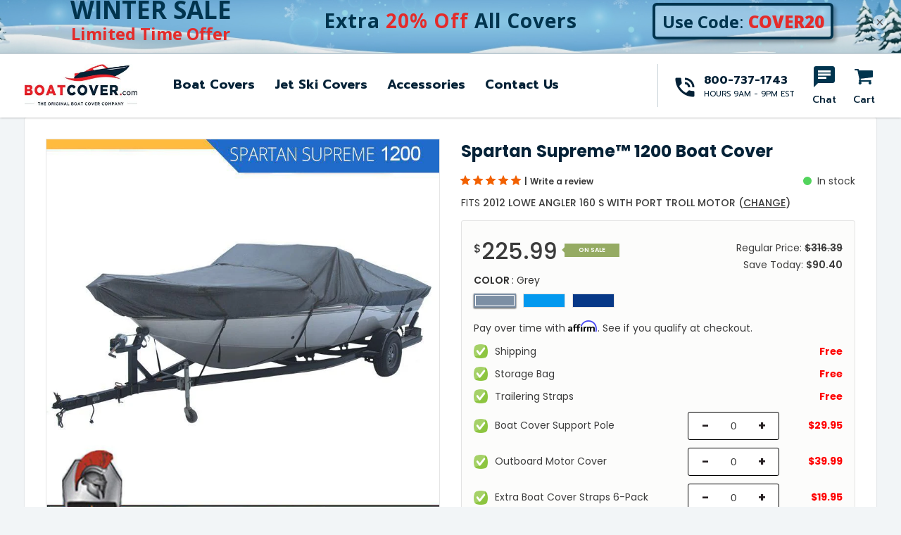

--- FILE ---
content_type: text/html; charset=utf-8
request_url: https://boatcover.com/products/2012-lowe-angler-160-s-with-port-troll-motor
body_size: 39839
content:
<!doctype html>
<html class="no-js" lang="en">
<head>

  <meta name="google-site-verification" content="NYztlYB3NzWFDO_4QRw90FoNgp6e-7WbPtukwja_6kE" />
  <meta name="google-site-verification" content="8j6mXYZoJm4zc7XXy_lBX-gzs7nlr9tm01JDxvIFkKo" />
  <meta name="facebook-domain-verification" content="bv09hqqy96j9ht0zptgs6fkd7zj79r" />

  <!-- Google tag (gtag.js) -->
<script async src="https://www.googletagmanager.com/gtag/js?id=AW-927062993"></script>
<script>
  window.dataLayer = window.dataLayer || [];
  function gtag(){dataLayer.push(arguments);}
  gtag('js', new Date());

  gtag('config', 'AW-927062993');
</script>
<script>(function(w,d,t,r,u){var f,n,i;w[u]=w[u]||[],f=function(){var o={ti:"5613573"};o.q=w[u],w[u]=new UET(o),w[u].push("pageLoad")},n=d.createElement(t),n.src=r,n.async=1,n.onload=n.onreadystatechange=function(){var s=this.readyState;s&&s!=="loaded"&&s!=="complete"||(f(),n.onload=n.onreadystatechange=null)},i=d.getElementsByTagName(t)[0],i.parentNode.insertBefore(n,i)})(window,document,"script","//bat.bing.com/bat.js","uetq");</script>
  <meta charset="utf-8">
  <meta http-equiv="X-UA-Compatible" content="IE=edge,chrome=1">
  <meta name="viewport" content="width=device-width,initial-scale=1, user-scalable=0">
  <meta name="theme-color" content="#00344e">
  <link rel="canonical" href="https://boatcover.com/products/2012-lowe-angler-160-s-with-port-troll-motor"><title>Spartan Supreme™ 1200 Boat Cover
&ndash; BoatCover</title><meta name="description" content="When a boat is stored outside it is exposed to harmful elements such as wind, dirt, rain, and UV. The Spartan Supreme is the most powerful cover available providing 10x more strength and protection compared to the competition. The 1200 denier fabric is 100% waterproof and provides excellent protection against sun, rain"><!-- /snippets/social-meta-tags.liquid -->




<meta property="og:site_name" content="BoatCover">
<meta property="og:url" content="https://boatcover.com/products/2012-lowe-angler-160-s-with-port-troll-motor">
<meta property="og:title" content="Spartan Supreme™ 1200 Boat Cover">
<meta property="og:type" content="product">
<meta property="og:description" content="When a boat is stored outside it is exposed to harmful elements such as wind, dirt, rain, and UV. The Spartan Supreme is the most powerful cover available providing 10x more strength and protection compared to the competition. The 1200 denier fabric is 100% waterproof and provides excellent protection against sun, rain">

  <meta property="og:price:amount" content="225.99">
  <meta property="og:price:currency" content="USD">

<meta property="og:image" content="http://boatcover.com/cdn/shop/products/spartan-banner-1200-grey_1024x1024_9b043fe9-727b-4394-a836-da54ad07b304_1200x1200.jpg?v=1647737419"><meta property="og:image" content="http://boatcover.com/cdn/shop/products/material_1024x1024_0750374a-3c47-448b-870a-24f946e6ee40_1200x1200.jpg?v=1647737420"><meta property="og:image" content="http://boatcover.com/cdn/shop/products/hook-strap_1024x1024_239521ec-adea-40e5-8e9b-05011d117191_1200x1200.jpg?v=1647737422">
<meta property="og:image:secure_url" content="https://boatcover.com/cdn/shop/products/spartan-banner-1200-grey_1024x1024_9b043fe9-727b-4394-a836-da54ad07b304_1200x1200.jpg?v=1647737419"><meta property="og:image:secure_url" content="https://boatcover.com/cdn/shop/products/material_1024x1024_0750374a-3c47-448b-870a-24f946e6ee40_1200x1200.jpg?v=1647737420"><meta property="og:image:secure_url" content="https://boatcover.com/cdn/shop/products/hook-strap_1024x1024_239521ec-adea-40e5-8e9b-05011d117191_1200x1200.jpg?v=1647737422">


<meta name="twitter:card" content="summary_large_image">
<meta name="twitter:title" content="Spartan Supreme™ 1200 Boat Cover">
<meta name="twitter:description" content="When a boat is stored outside it is exposed to harmful elements such as wind, dirt, rain, and UV. The Spartan Supreme is the most powerful cover available providing 10x more strength and protection compared to the competition. The 1200 denier fabric is 100% waterproof and provides excellent protection against sun, rain">


  <link href="https://fonts.googleapis.com/css?family=Prompt:300,400,500,600,700,800,900&display=swap" rel="stylesheet">
<link href="https://fonts.googleapis.com/css?family=Poppins:300,400,500,600,700,800,900&display=swap" rel="stylesheet">
<link href="https://fonts.googleapis.com/css?family=Montserrat:300,400,500,600,700,800,900&display=swap" rel="stylesheet">
<link href="https://fonts.googleapis.com/css?family=Advent+Pro:300,400,500,600,700&display=swap" rel="stylesheet">

<link href="//boatcover.com/cdn/shop/t/33/assets/theme.scss.css?v=51673329075923014031712320544" rel="stylesheet" type="text/css" media="all" />
<link href="//boatcover.com/cdn/shop/t/33/assets/plugin.css?v=20359489159798918861712312010" rel="stylesheet" type="text/css" media="all" />
<link href="//boatcover.com/cdn/shop/t/33/assets/wc-select.min.css?v=159518962029800599691712312010" rel="stylesheet" type="text/css" media="all" />
<link href="//boatcover.com/cdn/shop/t/33/assets/style.scss.css?v=78275666349709401451712321318" rel="stylesheet" type="text/css" media="all" />

  
  <script src="//boatcover.com/cdn/shop/t/33/assets/jquery.min.js?v=160737389985263990141712312010"></script>  
  <script src="//boatcover.com/cdn/shopifycloud/storefront/assets/themes_support/option_selection-b017cd28.js" type="text/javascript"></script>
  <script src="//boatcover.com/cdn/shopifycloud/storefront/assets/themes_support/api.jquery-7ab1a3a4.js" type="text/javascript"></script>
  <script>
    var theme = {
      strings: {
        addToCart: "Add to cart",
        soldOut: "Sold out",
        unavailable: "Unavailable",
        regularPrice: "Regular price",
        sale: "Sale",
        showMore: "Show More",
        showLess: "Show Less",
        addressError: "Error looking up that address",
        addressNoResults: "No results for that address",
        addressQueryLimit: "You have exceeded the Google API usage limit. Consider upgrading to a \u003ca href=\"https:\/\/developers.google.com\/maps\/premium\/usage-limits\"\u003ePremium Plan\u003c\/a\u003e.",
        authError: "There was a problem authenticating your Google Maps account.",
        newWindow: "Opens in a new window.",
        external: "Opens external website.",
        newWindowExternal: "Opens external website in a new window.",
        quantityMinimumMessage: "Quantity must be 1 or more",
        unitPrice: "Unit price",
        unitPriceSeparator: "per",
        oneCartCount: "1 item",
        otherCartCount: "[count] items",
        quantityLabel: "Quantity: [count]"
      },
      moneyFormat: "${{amount}}"
    }

    document.documentElement.className = document.documentElement.className.replace('no-js', 'js');
  </script><script src="//boatcover.com/cdn/shop/t/33/assets/lazysizes.js?v=94224023136283657951712312010" async="async"></script>
  <script src="//boatcover.com/cdn/shop/t/33/assets/vendor-1.js?v=3485033989969607401712312010" defer="defer"></script>
  
  <script src="//boatcover.com/cdn/shop/t/33/assets/theme.js?v=115524033600089174001712312010" defer="defer"></script>
  <script src="//boatcover.com/cdn/shop/t/33/assets/wc-select.min.js?v=52855605890749653651712312010"></script>
  <script src="//6b0e11f5cb8a423a8646ddac5d718674.js.ubembed.com" async></script>

<!-- Affirm -->
<script>
_affirm_config = {
   public_api_key:  "OMF2VGA6UR2MBWXN",
   script:          "https://cdn1.affirm.com/js/v2/affirm.js"
};
(function(l,g,m,e,a,f,b){var d,c=l[m]||{},h=document.createElement(f),n=document.getElementsByTagName(f)[0],k=function(a,b,c){return function(){a[b]._.push([c,arguments])}};c[e]=k(c,e,"set");d=c[e];c[a]={};c[a]._=[];d._=[];c[a][b]=k(c,a,b);a=0;for(b="set add save post open empty reset on off trigger ready setProduct".split(" ");a<b.length;a++)d[b[a]]=k(c,e,b[a]);a=0;for(b=["get","token","url","items"];a<b.length;a++)d[b[a]]=function(){};h.async=!0;h.src=g[f];n.parentNode.insertBefore(h,n);delete g[f];d(g);l[m]=c})(window,_affirm_config,"affirm","checkout","ui","script","ready");
</script>
<!-- End Affirm -->
  
  
  
  <script>window.performance && window.performance.mark && window.performance.mark('shopify.content_for_header.start');</script><meta name="google-site-verification" content="8j6mXYZoJm4zc7XXy_lBX-gzs7nlr9tm01JDxvIFkKo">
<meta id="shopify-digital-wallet" name="shopify-digital-wallet" content="/31314772027/digital_wallets/dialog">
<meta name="shopify-checkout-api-token" content="100fc381cb953227a224745ebf135296">
<meta id="in-context-paypal-metadata" data-shop-id="31314772027" data-venmo-supported="true" data-environment="production" data-locale="en_US" data-paypal-v4="true" data-currency="USD">
<link rel="alternate" type="application/json+oembed" href="https://boatcover.com/products/2012-lowe-angler-160-s-with-port-troll-motor.oembed">
<script async="async" src="/checkouts/internal/preloads.js?locale=en-US"></script>
<link rel="preconnect" href="https://shop.app" crossorigin="anonymous">
<script async="async" src="https://shop.app/checkouts/internal/preloads.js?locale=en-US&shop_id=31314772027" crossorigin="anonymous"></script>
<script id="apple-pay-shop-capabilities" type="application/json">{"shopId":31314772027,"countryCode":"US","currencyCode":"USD","merchantCapabilities":["supports3DS"],"merchantId":"gid:\/\/shopify\/Shop\/31314772027","merchantName":"BoatCover","requiredBillingContactFields":["postalAddress","email"],"requiredShippingContactFields":["postalAddress","email"],"shippingType":"shipping","supportedNetworks":["visa","masterCard","amex","discover","elo","jcb"],"total":{"type":"pending","label":"BoatCover","amount":"1.00"},"shopifyPaymentsEnabled":true,"supportsSubscriptions":true}</script>
<script id="shopify-features" type="application/json">{"accessToken":"100fc381cb953227a224745ebf135296","betas":["rich-media-storefront-analytics"],"domain":"boatcover.com","predictiveSearch":true,"shopId":31314772027,"locale":"en"}</script>
<script>var Shopify = Shopify || {};
Shopify.shop = "boatcover.myshopify.com";
Shopify.locale = "en";
Shopify.currency = {"active":"USD","rate":"1.0"};
Shopify.country = "US";
Shopify.theme = {"name":"FBT Items - Boat Cover","id":127564120123,"schema_name":"Debut","schema_version":"12.2.1","theme_store_id":null,"role":"main"};
Shopify.theme.handle = "null";
Shopify.theme.style = {"id":null,"handle":null};
Shopify.cdnHost = "boatcover.com/cdn";
Shopify.routes = Shopify.routes || {};
Shopify.routes.root = "/";</script>
<script type="module">!function(o){(o.Shopify=o.Shopify||{}).modules=!0}(window);</script>
<script>!function(o){function n(){var o=[];function n(){o.push(Array.prototype.slice.apply(arguments))}return n.q=o,n}var t=o.Shopify=o.Shopify||{};t.loadFeatures=n(),t.autoloadFeatures=n()}(window);</script>
<script>
  window.ShopifyPay = window.ShopifyPay || {};
  window.ShopifyPay.apiHost = "shop.app\/pay";
  window.ShopifyPay.redirectState = null;
</script>
<script id="shop-js-analytics" type="application/json">{"pageType":"product"}</script>
<script defer="defer" async type="module" src="//boatcover.com/cdn/shopifycloud/shop-js/modules/v2/client.init-shop-cart-sync_C5BV16lS.en.esm.js"></script>
<script defer="defer" async type="module" src="//boatcover.com/cdn/shopifycloud/shop-js/modules/v2/chunk.common_CygWptCX.esm.js"></script>
<script type="module">
  await import("//boatcover.com/cdn/shopifycloud/shop-js/modules/v2/client.init-shop-cart-sync_C5BV16lS.en.esm.js");
await import("//boatcover.com/cdn/shopifycloud/shop-js/modules/v2/chunk.common_CygWptCX.esm.js");

  window.Shopify.SignInWithShop?.initShopCartSync?.({"fedCMEnabled":true,"windoidEnabled":true});

</script>
<script>
  window.Shopify = window.Shopify || {};
  if (!window.Shopify.featureAssets) window.Shopify.featureAssets = {};
  window.Shopify.featureAssets['shop-js'] = {"shop-cart-sync":["modules/v2/client.shop-cart-sync_ZFArdW7E.en.esm.js","modules/v2/chunk.common_CygWptCX.esm.js"],"init-fed-cm":["modules/v2/client.init-fed-cm_CmiC4vf6.en.esm.js","modules/v2/chunk.common_CygWptCX.esm.js"],"shop-button":["modules/v2/client.shop-button_tlx5R9nI.en.esm.js","modules/v2/chunk.common_CygWptCX.esm.js"],"shop-cash-offers":["modules/v2/client.shop-cash-offers_DOA2yAJr.en.esm.js","modules/v2/chunk.common_CygWptCX.esm.js","modules/v2/chunk.modal_D71HUcav.esm.js"],"init-windoid":["modules/v2/client.init-windoid_sURxWdc1.en.esm.js","modules/v2/chunk.common_CygWptCX.esm.js"],"shop-toast-manager":["modules/v2/client.shop-toast-manager_ClPi3nE9.en.esm.js","modules/v2/chunk.common_CygWptCX.esm.js"],"init-shop-email-lookup-coordinator":["modules/v2/client.init-shop-email-lookup-coordinator_B8hsDcYM.en.esm.js","modules/v2/chunk.common_CygWptCX.esm.js"],"init-shop-cart-sync":["modules/v2/client.init-shop-cart-sync_C5BV16lS.en.esm.js","modules/v2/chunk.common_CygWptCX.esm.js"],"avatar":["modules/v2/client.avatar_BTnouDA3.en.esm.js"],"pay-button":["modules/v2/client.pay-button_FdsNuTd3.en.esm.js","modules/v2/chunk.common_CygWptCX.esm.js"],"init-customer-accounts":["modules/v2/client.init-customer-accounts_DxDtT_ad.en.esm.js","modules/v2/client.shop-login-button_C5VAVYt1.en.esm.js","modules/v2/chunk.common_CygWptCX.esm.js","modules/v2/chunk.modal_D71HUcav.esm.js"],"init-shop-for-new-customer-accounts":["modules/v2/client.init-shop-for-new-customer-accounts_ChsxoAhi.en.esm.js","modules/v2/client.shop-login-button_C5VAVYt1.en.esm.js","modules/v2/chunk.common_CygWptCX.esm.js","modules/v2/chunk.modal_D71HUcav.esm.js"],"shop-login-button":["modules/v2/client.shop-login-button_C5VAVYt1.en.esm.js","modules/v2/chunk.common_CygWptCX.esm.js","modules/v2/chunk.modal_D71HUcav.esm.js"],"init-customer-accounts-sign-up":["modules/v2/client.init-customer-accounts-sign-up_CPSyQ0Tj.en.esm.js","modules/v2/client.shop-login-button_C5VAVYt1.en.esm.js","modules/v2/chunk.common_CygWptCX.esm.js","modules/v2/chunk.modal_D71HUcav.esm.js"],"shop-follow-button":["modules/v2/client.shop-follow-button_Cva4Ekp9.en.esm.js","modules/v2/chunk.common_CygWptCX.esm.js","modules/v2/chunk.modal_D71HUcav.esm.js"],"checkout-modal":["modules/v2/client.checkout-modal_BPM8l0SH.en.esm.js","modules/v2/chunk.common_CygWptCX.esm.js","modules/v2/chunk.modal_D71HUcav.esm.js"],"lead-capture":["modules/v2/client.lead-capture_Bi8yE_yS.en.esm.js","modules/v2/chunk.common_CygWptCX.esm.js","modules/v2/chunk.modal_D71HUcav.esm.js"],"shop-login":["modules/v2/client.shop-login_D6lNrXab.en.esm.js","modules/v2/chunk.common_CygWptCX.esm.js","modules/v2/chunk.modal_D71HUcav.esm.js"],"payment-terms":["modules/v2/client.payment-terms_CZxnsJam.en.esm.js","modules/v2/chunk.common_CygWptCX.esm.js","modules/v2/chunk.modal_D71HUcav.esm.js"]};
</script>
<script>(function() {
  var isLoaded = false;
  function asyncLoad() {
    if (isLoaded) return;
    isLoaded = true;
    var urls = ["https:\/\/chimpstatic.com\/mcjs-connected\/js\/users\/7f7b5a356d50c126c453b8f0a\/8c6d506192a2ddbab793bd251.js?shop=boatcover.myshopify.com","https:\/\/script.app.flomllr.com\/controller.js?stamp=1693488429995\u0026shop=boatcover.myshopify.com","\/\/cdn.shopify.com\/proxy\/0fae81e064d8dd8b46f6aad08eb654ed05c92d445f089d737161065993e93c92\/shopify.livechatinc.com\/api\/v2\/script\/713a5f7a-ff95-40a9-ac1a-c71f1821f92f\/widget.js?shop=boatcover.myshopify.com\u0026sp-cache-control=cHVibGljLCBtYXgtYWdlPTkwMA"];
    for (var i = 0; i < urls.length; i++) {
      var s = document.createElement('script');
      s.type = 'text/javascript';
      s.async = true;
      s.src = urls[i];
      var x = document.getElementsByTagName('script')[0];
      x.parentNode.insertBefore(s, x);
    }
  };
  if(window.attachEvent) {
    window.attachEvent('onload', asyncLoad);
  } else {
    window.addEventListener('load', asyncLoad, false);
  }
})();</script>
<script id="__st">var __st={"a":31314772027,"offset":-18000,"reqid":"61dca790-273d-4276-b125-17524dfc631c-1768662738","pageurl":"boatcover.com\/products\/2012-lowe-angler-160-s-with-port-troll-motor","u":"f912db5b2f41","p":"product","rtyp":"product","rid":4530231115835};</script>
<script>window.ShopifyPaypalV4VisibilityTracking = true;</script>
<script id="captcha-bootstrap">!function(){'use strict';const t='contact',e='account',n='new_comment',o=[[t,t],['blogs',n],['comments',n],[t,'customer']],c=[[e,'customer_login'],[e,'guest_login'],[e,'recover_customer_password'],[e,'create_customer']],r=t=>t.map((([t,e])=>`form[action*='/${t}']:not([data-nocaptcha='true']) input[name='form_type'][value='${e}']`)).join(','),a=t=>()=>t?[...document.querySelectorAll(t)].map((t=>t.form)):[];function s(){const t=[...o],e=r(t);return a(e)}const i='password',u='form_key',d=['recaptcha-v3-token','g-recaptcha-response','h-captcha-response',i],f=()=>{try{return window.sessionStorage}catch{return}},m='__shopify_v',_=t=>t.elements[u];function p(t,e,n=!1){try{const o=window.sessionStorage,c=JSON.parse(o.getItem(e)),{data:r}=function(t){const{data:e,action:n}=t;return t[m]||n?{data:e,action:n}:{data:t,action:n}}(c);for(const[e,n]of Object.entries(r))t.elements[e]&&(t.elements[e].value=n);n&&o.removeItem(e)}catch(o){console.error('form repopulation failed',{error:o})}}const l='form_type',E='cptcha';function T(t){t.dataset[E]=!0}const w=window,h=w.document,L='Shopify',v='ce_forms',y='captcha';let A=!1;((t,e)=>{const n=(g='f06e6c50-85a8-45c8-87d0-21a2b65856fe',I='https://cdn.shopify.com/shopifycloud/storefront-forms-hcaptcha/ce_storefront_forms_captcha_hcaptcha.v1.5.2.iife.js',D={infoText:'Protected by hCaptcha',privacyText:'Privacy',termsText:'Terms'},(t,e,n)=>{const o=w[L][v],c=o.bindForm;if(c)return c(t,g,e,D).then(n);var r;o.q.push([[t,g,e,D],n]),r=I,A||(h.body.append(Object.assign(h.createElement('script'),{id:'captcha-provider',async:!0,src:r})),A=!0)});var g,I,D;w[L]=w[L]||{},w[L][v]=w[L][v]||{},w[L][v].q=[],w[L][y]=w[L][y]||{},w[L][y].protect=function(t,e){n(t,void 0,e),T(t)},Object.freeze(w[L][y]),function(t,e,n,w,h,L){const[v,y,A,g]=function(t,e,n){const i=e?o:[],u=t?c:[],d=[...i,...u],f=r(d),m=r(i),_=r(d.filter((([t,e])=>n.includes(e))));return[a(f),a(m),a(_),s()]}(w,h,L),I=t=>{const e=t.target;return e instanceof HTMLFormElement?e:e&&e.form},D=t=>v().includes(t);t.addEventListener('submit',(t=>{const e=I(t);if(!e)return;const n=D(e)&&!e.dataset.hcaptchaBound&&!e.dataset.recaptchaBound,o=_(e),c=g().includes(e)&&(!o||!o.value);(n||c)&&t.preventDefault(),c&&!n&&(function(t){try{if(!f())return;!function(t){const e=f();if(!e)return;const n=_(t);if(!n)return;const o=n.value;o&&e.removeItem(o)}(t);const e=Array.from(Array(32),(()=>Math.random().toString(36)[2])).join('');!function(t,e){_(t)||t.append(Object.assign(document.createElement('input'),{type:'hidden',name:u})),t.elements[u].value=e}(t,e),function(t,e){const n=f();if(!n)return;const o=[...t.querySelectorAll(`input[type='${i}']`)].map((({name:t})=>t)),c=[...d,...o],r={};for(const[a,s]of new FormData(t).entries())c.includes(a)||(r[a]=s);n.setItem(e,JSON.stringify({[m]:1,action:t.action,data:r}))}(t,e)}catch(e){console.error('failed to persist form',e)}}(e),e.submit())}));const S=(t,e)=>{t&&!t.dataset[E]&&(n(t,e.some((e=>e===t))),T(t))};for(const o of['focusin','change'])t.addEventListener(o,(t=>{const e=I(t);D(e)&&S(e,y())}));const B=e.get('form_key'),M=e.get(l),P=B&&M;t.addEventListener('DOMContentLoaded',(()=>{const t=y();if(P)for(const e of t)e.elements[l].value===M&&p(e,B);[...new Set([...A(),...v().filter((t=>'true'===t.dataset.shopifyCaptcha))])].forEach((e=>S(e,t)))}))}(h,new URLSearchParams(w.location.search),n,t,e,['guest_login'])})(!0,!0)}();</script>
<script integrity="sha256-4kQ18oKyAcykRKYeNunJcIwy7WH5gtpwJnB7kiuLZ1E=" data-source-attribution="shopify.loadfeatures" defer="defer" src="//boatcover.com/cdn/shopifycloud/storefront/assets/storefront/load_feature-a0a9edcb.js" crossorigin="anonymous"></script>
<script crossorigin="anonymous" defer="defer" src="//boatcover.com/cdn/shopifycloud/storefront/assets/shopify_pay/storefront-65b4c6d7.js?v=20250812"></script>
<script data-source-attribution="shopify.dynamic_checkout.dynamic.init">var Shopify=Shopify||{};Shopify.PaymentButton=Shopify.PaymentButton||{isStorefrontPortableWallets:!0,init:function(){window.Shopify.PaymentButton.init=function(){};var t=document.createElement("script");t.src="https://boatcover.com/cdn/shopifycloud/portable-wallets/latest/portable-wallets.en.js",t.type="module",document.head.appendChild(t)}};
</script>
<script data-source-attribution="shopify.dynamic_checkout.buyer_consent">
  function portableWalletsHideBuyerConsent(e){var t=document.getElementById("shopify-buyer-consent"),n=document.getElementById("shopify-subscription-policy-button");t&&n&&(t.classList.add("hidden"),t.setAttribute("aria-hidden","true"),n.removeEventListener("click",e))}function portableWalletsShowBuyerConsent(e){var t=document.getElementById("shopify-buyer-consent"),n=document.getElementById("shopify-subscription-policy-button");t&&n&&(t.classList.remove("hidden"),t.removeAttribute("aria-hidden"),n.addEventListener("click",e))}window.Shopify?.PaymentButton&&(window.Shopify.PaymentButton.hideBuyerConsent=portableWalletsHideBuyerConsent,window.Shopify.PaymentButton.showBuyerConsent=portableWalletsShowBuyerConsent);
</script>
<script data-source-attribution="shopify.dynamic_checkout.cart.bootstrap">document.addEventListener("DOMContentLoaded",(function(){function t(){return document.querySelector("shopify-accelerated-checkout-cart, shopify-accelerated-checkout")}if(t())Shopify.PaymentButton.init();else{new MutationObserver((function(e,n){t()&&(Shopify.PaymentButton.init(),n.disconnect())})).observe(document.body,{childList:!0,subtree:!0})}}));
</script>
<link id="shopify-accelerated-checkout-styles" rel="stylesheet" media="screen" href="https://boatcover.com/cdn/shopifycloud/portable-wallets/latest/accelerated-checkout-backwards-compat.css" crossorigin="anonymous">
<style id="shopify-accelerated-checkout-cart">
        #shopify-buyer-consent {
  margin-top: 1em;
  display: inline-block;
  width: 100%;
}

#shopify-buyer-consent.hidden {
  display: none;
}

#shopify-subscription-policy-button {
  background: none;
  border: none;
  padding: 0;
  text-decoration: underline;
  font-size: inherit;
  cursor: pointer;
}

#shopify-subscription-policy-button::before {
  box-shadow: none;
}

      </style>

<script>window.performance && window.performance.mark && window.performance.mark('shopify.content_for_header.end');</script>
  

<link href="https://monorail-edge.shopifysvc.com" rel="dns-prefetch">
<script>(function(){if ("sendBeacon" in navigator && "performance" in window) {try {var session_token_from_headers = performance.getEntriesByType('navigation')[0].serverTiming.find(x => x.name == '_s').description;} catch {var session_token_from_headers = undefined;}var session_cookie_matches = document.cookie.match(/_shopify_s=([^;]*)/);var session_token_from_cookie = session_cookie_matches && session_cookie_matches.length === 2 ? session_cookie_matches[1] : "";var session_token = session_token_from_headers || session_token_from_cookie || "";function handle_abandonment_event(e) {var entries = performance.getEntries().filter(function(entry) {return /monorail-edge.shopifysvc.com/.test(entry.name);});if (!window.abandonment_tracked && entries.length === 0) {window.abandonment_tracked = true;var currentMs = Date.now();var navigation_start = performance.timing.navigationStart;var payload = {shop_id: 31314772027,url: window.location.href,navigation_start,duration: currentMs - navigation_start,session_token,page_type: "product"};window.navigator.sendBeacon("https://monorail-edge.shopifysvc.com/v1/produce", JSON.stringify({schema_id: "online_store_buyer_site_abandonment/1.1",payload: payload,metadata: {event_created_at_ms: currentMs,event_sent_at_ms: currentMs}}));}}window.addEventListener('pagehide', handle_abandonment_event);}}());</script>
<script id="web-pixels-manager-setup">(function e(e,d,r,n,o){if(void 0===o&&(o={}),!Boolean(null===(a=null===(i=window.Shopify)||void 0===i?void 0:i.analytics)||void 0===a?void 0:a.replayQueue)){var i,a;window.Shopify=window.Shopify||{};var t=window.Shopify;t.analytics=t.analytics||{};var s=t.analytics;s.replayQueue=[],s.publish=function(e,d,r){return s.replayQueue.push([e,d,r]),!0};try{self.performance.mark("wpm:start")}catch(e){}var l=function(){var e={modern:/Edge?\/(1{2}[4-9]|1[2-9]\d|[2-9]\d{2}|\d{4,})\.\d+(\.\d+|)|Firefox\/(1{2}[4-9]|1[2-9]\d|[2-9]\d{2}|\d{4,})\.\d+(\.\d+|)|Chrom(ium|e)\/(9{2}|\d{3,})\.\d+(\.\d+|)|(Maci|X1{2}).+ Version\/(15\.\d+|(1[6-9]|[2-9]\d|\d{3,})\.\d+)([,.]\d+|)( \(\w+\)|)( Mobile\/\w+|) Safari\/|Chrome.+OPR\/(9{2}|\d{3,})\.\d+\.\d+|(CPU[ +]OS|iPhone[ +]OS|CPU[ +]iPhone|CPU IPhone OS|CPU iPad OS)[ +]+(15[._]\d+|(1[6-9]|[2-9]\d|\d{3,})[._]\d+)([._]\d+|)|Android:?[ /-](13[3-9]|1[4-9]\d|[2-9]\d{2}|\d{4,})(\.\d+|)(\.\d+|)|Android.+Firefox\/(13[5-9]|1[4-9]\d|[2-9]\d{2}|\d{4,})\.\d+(\.\d+|)|Android.+Chrom(ium|e)\/(13[3-9]|1[4-9]\d|[2-9]\d{2}|\d{4,})\.\d+(\.\d+|)|SamsungBrowser\/([2-9]\d|\d{3,})\.\d+/,legacy:/Edge?\/(1[6-9]|[2-9]\d|\d{3,})\.\d+(\.\d+|)|Firefox\/(5[4-9]|[6-9]\d|\d{3,})\.\d+(\.\d+|)|Chrom(ium|e)\/(5[1-9]|[6-9]\d|\d{3,})\.\d+(\.\d+|)([\d.]+$|.*Safari\/(?![\d.]+ Edge\/[\d.]+$))|(Maci|X1{2}).+ Version\/(10\.\d+|(1[1-9]|[2-9]\d|\d{3,})\.\d+)([,.]\d+|)( \(\w+\)|)( Mobile\/\w+|) Safari\/|Chrome.+OPR\/(3[89]|[4-9]\d|\d{3,})\.\d+\.\d+|(CPU[ +]OS|iPhone[ +]OS|CPU[ +]iPhone|CPU IPhone OS|CPU iPad OS)[ +]+(10[._]\d+|(1[1-9]|[2-9]\d|\d{3,})[._]\d+)([._]\d+|)|Android:?[ /-](13[3-9]|1[4-9]\d|[2-9]\d{2}|\d{4,})(\.\d+|)(\.\d+|)|Mobile Safari.+OPR\/([89]\d|\d{3,})\.\d+\.\d+|Android.+Firefox\/(13[5-9]|1[4-9]\d|[2-9]\d{2}|\d{4,})\.\d+(\.\d+|)|Android.+Chrom(ium|e)\/(13[3-9]|1[4-9]\d|[2-9]\d{2}|\d{4,})\.\d+(\.\d+|)|Android.+(UC? ?Browser|UCWEB|U3)[ /]?(15\.([5-9]|\d{2,})|(1[6-9]|[2-9]\d|\d{3,})\.\d+)\.\d+|SamsungBrowser\/(5\.\d+|([6-9]|\d{2,})\.\d+)|Android.+MQ{2}Browser\/(14(\.(9|\d{2,})|)|(1[5-9]|[2-9]\d|\d{3,})(\.\d+|))(\.\d+|)|K[Aa][Ii]OS\/(3\.\d+|([4-9]|\d{2,})\.\d+)(\.\d+|)/},d=e.modern,r=e.legacy,n=navigator.userAgent;return n.match(d)?"modern":n.match(r)?"legacy":"unknown"}(),u="modern"===l?"modern":"legacy",c=(null!=n?n:{modern:"",legacy:""})[u],f=function(e){return[e.baseUrl,"/wpm","/b",e.hashVersion,"modern"===e.buildTarget?"m":"l",".js"].join("")}({baseUrl:d,hashVersion:r,buildTarget:u}),m=function(e){var d=e.version,r=e.bundleTarget,n=e.surface,o=e.pageUrl,i=e.monorailEndpoint;return{emit:function(e){var a=e.status,t=e.errorMsg,s=(new Date).getTime(),l=JSON.stringify({metadata:{event_sent_at_ms:s},events:[{schema_id:"web_pixels_manager_load/3.1",payload:{version:d,bundle_target:r,page_url:o,status:a,surface:n,error_msg:t},metadata:{event_created_at_ms:s}}]});if(!i)return console&&console.warn&&console.warn("[Web Pixels Manager] No Monorail endpoint provided, skipping logging."),!1;try{return self.navigator.sendBeacon.bind(self.navigator)(i,l)}catch(e){}var u=new XMLHttpRequest;try{return u.open("POST",i,!0),u.setRequestHeader("Content-Type","text/plain"),u.send(l),!0}catch(e){return console&&console.warn&&console.warn("[Web Pixels Manager] Got an unhandled error while logging to Monorail."),!1}}}}({version:r,bundleTarget:l,surface:e.surface,pageUrl:self.location.href,monorailEndpoint:e.monorailEndpoint});try{o.browserTarget=l,function(e){var d=e.src,r=e.async,n=void 0===r||r,o=e.onload,i=e.onerror,a=e.sri,t=e.scriptDataAttributes,s=void 0===t?{}:t,l=document.createElement("script"),u=document.querySelector("head"),c=document.querySelector("body");if(l.async=n,l.src=d,a&&(l.integrity=a,l.crossOrigin="anonymous"),s)for(var f in s)if(Object.prototype.hasOwnProperty.call(s,f))try{l.dataset[f]=s[f]}catch(e){}if(o&&l.addEventListener("load",o),i&&l.addEventListener("error",i),u)u.appendChild(l);else{if(!c)throw new Error("Did not find a head or body element to append the script");c.appendChild(l)}}({src:f,async:!0,onload:function(){if(!function(){var e,d;return Boolean(null===(d=null===(e=window.Shopify)||void 0===e?void 0:e.analytics)||void 0===d?void 0:d.initialized)}()){var d=window.webPixelsManager.init(e)||void 0;if(d){var r=window.Shopify.analytics;r.replayQueue.forEach((function(e){var r=e[0],n=e[1],o=e[2];d.publishCustomEvent(r,n,o)})),r.replayQueue=[],r.publish=d.publishCustomEvent,r.visitor=d.visitor,r.initialized=!0}}},onerror:function(){return m.emit({status:"failed",errorMsg:"".concat(f," has failed to load")})},sri:function(e){var d=/^sha384-[A-Za-z0-9+/=]+$/;return"string"==typeof e&&d.test(e)}(c)?c:"",scriptDataAttributes:o}),m.emit({status:"loading"})}catch(e){m.emit({status:"failed",errorMsg:(null==e?void 0:e.message)||"Unknown error"})}}})({shopId: 31314772027,storefrontBaseUrl: "https://boatcover.com",extensionsBaseUrl: "https://extensions.shopifycdn.com/cdn/shopifycloud/web-pixels-manager",monorailEndpoint: "https://monorail-edge.shopifysvc.com/unstable/produce_batch",surface: "storefront-renderer",enabledBetaFlags: ["2dca8a86"],webPixelsConfigList: [{"id":"707756091","configuration":"{\"storeUuid\":\"713a5f7a-ff95-40a9-ac1a-c71f1821f92f\"}","eventPayloadVersion":"v1","runtimeContext":"STRICT","scriptVersion":"035ee28a6488b3027bb897f191857f56","type":"APP","apiClientId":1806141,"privacyPurposes":["ANALYTICS","MARKETING","SALE_OF_DATA"],"dataSharingAdjustments":{"protectedCustomerApprovalScopes":["read_customer_address","read_customer_email","read_customer_name","read_customer_personal_data","read_customer_phone"]}},{"id":"249724987","configuration":"{\"config\":\"{\\\"google_tag_ids\\\":[\\\"G-1JMK8D2QDJ\\\",\\\"GT-W6VNJ52\\\",\\\"AW-927062993\\\"],\\\"target_country\\\":\\\"US\\\",\\\"gtag_events\\\":[{\\\"type\\\":\\\"search\\\",\\\"action_label\\\":\\\"G-1JMK8D2QDJ\\\"},{\\\"type\\\":\\\"begin_checkout\\\",\\\"action_label\\\":\\\"G-1JMK8D2QDJ\\\"},{\\\"type\\\":\\\"view_item\\\",\\\"action_label\\\":[\\\"G-1JMK8D2QDJ\\\",\\\"MC-334KE2RXEH\\\"]},{\\\"type\\\":\\\"purchase\\\",\\\"action_label\\\":[\\\"G-1JMK8D2QDJ\\\",\\\"MC-334KE2RXEH\\\",\\\"AW-927062993\\\/NhiOCNid3KIZENG3h7oD\\\",\\\"AW-927062993\\\/LT-iCIvEv2YQ0beHugM\\\"]},{\\\"type\\\":\\\"page_view\\\",\\\"action_label\\\":[\\\"G-1JMK8D2QDJ\\\",\\\"MC-334KE2RXEH\\\"]},{\\\"type\\\":\\\"add_payment_info\\\",\\\"action_label\\\":\\\"G-1JMK8D2QDJ\\\"},{\\\"type\\\":\\\"add_to_cart\\\",\\\"action_label\\\":\\\"G-1JMK8D2QDJ\\\"}],\\\"enable_monitoring_mode\\\":false}\"}","eventPayloadVersion":"v1","runtimeContext":"OPEN","scriptVersion":"b2a88bafab3e21179ed38636efcd8a93","type":"APP","apiClientId":1780363,"privacyPurposes":[],"dataSharingAdjustments":{"protectedCustomerApprovalScopes":["read_customer_address","read_customer_email","read_customer_name","read_customer_personal_data","read_customer_phone"]}},{"id":"107348027","configuration":"{\"pixel_id\":\"445960062452659\",\"pixel_type\":\"facebook_pixel\",\"metaapp_system_user_token\":\"-\"}","eventPayloadVersion":"v1","runtimeContext":"OPEN","scriptVersion":"ca16bc87fe92b6042fbaa3acc2fbdaa6","type":"APP","apiClientId":2329312,"privacyPurposes":["ANALYTICS","MARKETING","SALE_OF_DATA"],"dataSharingAdjustments":{"protectedCustomerApprovalScopes":["read_customer_address","read_customer_email","read_customer_name","read_customer_personal_data","read_customer_phone"]}},{"id":"81526843","eventPayloadVersion":"1","runtimeContext":"LAX","scriptVersion":"1","type":"CUSTOM","privacyPurposes":["ANALYTICS","MARKETING","SALE_OF_DATA"],"name":"Google Ads custom pixel"},{"id":"81559611","eventPayloadVersion":"1","runtimeContext":"LAX","scriptVersion":"1","type":"CUSTOM","privacyPurposes":["ANALYTICS","MARKETING","SALE_OF_DATA"],"name":"Affirm custom pixel"},{"id":"81592379","eventPayloadVersion":"1","runtimeContext":"LAX","scriptVersion":"1","type":"CUSTOM","privacyPurposes":["ANALYTICS","MARKETING","SALE_OF_DATA"],"name":"Bing custom pixel"},{"id":"81625147","eventPayloadVersion":"1","runtimeContext":"LAX","scriptVersion":"1","type":"CUSTOM","privacyPurposes":["ANALYTICS","MARKETING","SALE_OF_DATA"],"name":"Unbounce custom pixel"},{"id":"shopify-app-pixel","configuration":"{}","eventPayloadVersion":"v1","runtimeContext":"STRICT","scriptVersion":"0450","apiClientId":"shopify-pixel","type":"APP","privacyPurposes":["ANALYTICS","MARKETING"]},{"id":"shopify-custom-pixel","eventPayloadVersion":"v1","runtimeContext":"LAX","scriptVersion":"0450","apiClientId":"shopify-pixel","type":"CUSTOM","privacyPurposes":["ANALYTICS","MARKETING"]}],isMerchantRequest: false,initData: {"shop":{"name":"BoatCover","paymentSettings":{"currencyCode":"USD"},"myshopifyDomain":"boatcover.myshopify.com","countryCode":"US","storefrontUrl":"https:\/\/boatcover.com"},"customer":null,"cart":null,"checkout":null,"productVariants":[{"price":{"amount":225.99,"currencyCode":"USD"},"product":{"title":"Spartan Supreme™ 1200 Boat Cover","vendor":"Boat Cover","id":"4530231115835","untranslatedTitle":"Spartan Supreme™ 1200 Boat Cover","url":"\/products\/2012-lowe-angler-160-s-with-port-troll-motor","type":"2012 Lowe Angler 160 S With Port Troll Motor"},"id":"40240265560123","image":{"src":"\/\/boatcover.com\/cdn\/shop\/products\/spartan-banner-1200-grey_1024x1024_9b043fe9-727b-4394-a836-da54ad07b304.jpg?v=1647737419"},"sku":null,"title":"Grey","untranslatedTitle":"Grey"},{"price":{"amount":225.99,"currencyCode":"USD"},"product":{"title":"Spartan Supreme™ 1200 Boat Cover","vendor":"Boat Cover","id":"4530231115835","untranslatedTitle":"Spartan Supreme™ 1200 Boat Cover","url":"\/products\/2012-lowe-angler-160-s-with-port-troll-motor","type":"2012 Lowe Angler 160 S With Port Troll Motor"},"id":"40240265592891","image":{"src":"\/\/boatcover.com\/cdn\/shop\/products\/spartan-banner-1200-blue_1024x1024_69151f84-a165-4b88-ab13-2442fe8c4f05.jpg?v=1647737429"},"sku":null,"title":"Ocean Blue","untranslatedTitle":"Ocean Blue"},{"price":{"amount":225.99,"currencyCode":"USD"},"product":{"title":"Spartan Supreme™ 1200 Boat Cover","vendor":"Boat Cover","id":"4530231115835","untranslatedTitle":"Spartan Supreme™ 1200 Boat Cover","url":"\/products\/2012-lowe-angler-160-s-with-port-troll-motor","type":"2012 Lowe Angler 160 S With Port Troll Motor"},"id":"40240265625659","image":{"src":"\/\/boatcover.com\/cdn\/shop\/products\/spartan-banner-1200-navy_1024x1024_2b088189-c489-4f9d-80f1-9796017fb3c2.jpg?v=1647737441"},"sku":null,"title":"Navy Blue","untranslatedTitle":"Navy Blue"}],"purchasingCompany":null},},"https://boatcover.com/cdn","fcfee988w5aeb613cpc8e4bc33m6693e112",{"modern":"","legacy":""},{"shopId":"31314772027","storefrontBaseUrl":"https:\/\/boatcover.com","extensionBaseUrl":"https:\/\/extensions.shopifycdn.com\/cdn\/shopifycloud\/web-pixels-manager","surface":"storefront-renderer","enabledBetaFlags":"[\"2dca8a86\"]","isMerchantRequest":"false","hashVersion":"fcfee988w5aeb613cpc8e4bc33m6693e112","publish":"custom","events":"[[\"page_viewed\",{}],[\"product_viewed\",{\"productVariant\":{\"price\":{\"amount\":225.99,\"currencyCode\":\"USD\"},\"product\":{\"title\":\"Spartan Supreme™ 1200 Boat Cover\",\"vendor\":\"Boat Cover\",\"id\":\"4530231115835\",\"untranslatedTitle\":\"Spartan Supreme™ 1200 Boat Cover\",\"url\":\"\/products\/2012-lowe-angler-160-s-with-port-troll-motor\",\"type\":\"2012 Lowe Angler 160 S With Port Troll Motor\"},\"id\":\"40240265560123\",\"image\":{\"src\":\"\/\/boatcover.com\/cdn\/shop\/products\/spartan-banner-1200-grey_1024x1024_9b043fe9-727b-4394-a836-da54ad07b304.jpg?v=1647737419\"},\"sku\":null,\"title\":\"Grey\",\"untranslatedTitle\":\"Grey\"}}]]"});</script><script>
  window.ShopifyAnalytics = window.ShopifyAnalytics || {};
  window.ShopifyAnalytics.meta = window.ShopifyAnalytics.meta || {};
  window.ShopifyAnalytics.meta.currency = 'USD';
  var meta = {"product":{"id":4530231115835,"gid":"gid:\/\/shopify\/Product\/4530231115835","vendor":"Boat Cover","type":"2012 Lowe Angler 160 S With Port Troll Motor","handle":"2012-lowe-angler-160-s-with-port-troll-motor","variants":[{"id":40240265560123,"price":22599,"name":"Spartan Supreme™ 1200 Boat Cover - Grey","public_title":"Grey","sku":null},{"id":40240265592891,"price":22599,"name":"Spartan Supreme™ 1200 Boat Cover - Ocean Blue","public_title":"Ocean Blue","sku":null},{"id":40240265625659,"price":22599,"name":"Spartan Supreme™ 1200 Boat Cover - Navy Blue","public_title":"Navy Blue","sku":null}],"remote":false},"page":{"pageType":"product","resourceType":"product","resourceId":4530231115835,"requestId":"61dca790-273d-4276-b125-17524dfc631c-1768662738"}};
  for (var attr in meta) {
    window.ShopifyAnalytics.meta[attr] = meta[attr];
  }
</script>
<script class="analytics">
  (function () {
    var customDocumentWrite = function(content) {
      var jquery = null;

      if (window.jQuery) {
        jquery = window.jQuery;
      } else if (window.Checkout && window.Checkout.$) {
        jquery = window.Checkout.$;
      }

      if (jquery) {
        jquery('body').append(content);
      }
    };

    var hasLoggedConversion = function(token) {
      if (token) {
        return document.cookie.indexOf('loggedConversion=' + token) !== -1;
      }
      return false;
    }

    var setCookieIfConversion = function(token) {
      if (token) {
        var twoMonthsFromNow = new Date(Date.now());
        twoMonthsFromNow.setMonth(twoMonthsFromNow.getMonth() + 2);

        document.cookie = 'loggedConversion=' + token + '; expires=' + twoMonthsFromNow;
      }
    }

    var trekkie = window.ShopifyAnalytics.lib = window.trekkie = window.trekkie || [];
    if (trekkie.integrations) {
      return;
    }
    trekkie.methods = [
      'identify',
      'page',
      'ready',
      'track',
      'trackForm',
      'trackLink'
    ];
    trekkie.factory = function(method) {
      return function() {
        var args = Array.prototype.slice.call(arguments);
        args.unshift(method);
        trekkie.push(args);
        return trekkie;
      };
    };
    for (var i = 0; i < trekkie.methods.length; i++) {
      var key = trekkie.methods[i];
      trekkie[key] = trekkie.factory(key);
    }
    trekkie.load = function(config) {
      trekkie.config = config || {};
      trekkie.config.initialDocumentCookie = document.cookie;
      var first = document.getElementsByTagName('script')[0];
      var script = document.createElement('script');
      script.type = 'text/javascript';
      script.onerror = function(e) {
        var scriptFallback = document.createElement('script');
        scriptFallback.type = 'text/javascript';
        scriptFallback.onerror = function(error) {
                var Monorail = {
      produce: function produce(monorailDomain, schemaId, payload) {
        var currentMs = new Date().getTime();
        var event = {
          schema_id: schemaId,
          payload: payload,
          metadata: {
            event_created_at_ms: currentMs,
            event_sent_at_ms: currentMs
          }
        };
        return Monorail.sendRequest("https://" + monorailDomain + "/v1/produce", JSON.stringify(event));
      },
      sendRequest: function sendRequest(endpointUrl, payload) {
        // Try the sendBeacon API
        if (window && window.navigator && typeof window.navigator.sendBeacon === 'function' && typeof window.Blob === 'function' && !Monorail.isIos12()) {
          var blobData = new window.Blob([payload], {
            type: 'text/plain'
          });

          if (window.navigator.sendBeacon(endpointUrl, blobData)) {
            return true;
          } // sendBeacon was not successful

        } // XHR beacon

        var xhr = new XMLHttpRequest();

        try {
          xhr.open('POST', endpointUrl);
          xhr.setRequestHeader('Content-Type', 'text/plain');
          xhr.send(payload);
        } catch (e) {
          console.log(e);
        }

        return false;
      },
      isIos12: function isIos12() {
        return window.navigator.userAgent.lastIndexOf('iPhone; CPU iPhone OS 12_') !== -1 || window.navigator.userAgent.lastIndexOf('iPad; CPU OS 12_') !== -1;
      }
    };
    Monorail.produce('monorail-edge.shopifysvc.com',
      'trekkie_storefront_load_errors/1.1',
      {shop_id: 31314772027,
      theme_id: 127564120123,
      app_name: "storefront",
      context_url: window.location.href,
      source_url: "//boatcover.com/cdn/s/trekkie.storefront.cd680fe47e6c39ca5d5df5f0a32d569bc48c0f27.min.js"});

        };
        scriptFallback.async = true;
        scriptFallback.src = '//boatcover.com/cdn/s/trekkie.storefront.cd680fe47e6c39ca5d5df5f0a32d569bc48c0f27.min.js';
        first.parentNode.insertBefore(scriptFallback, first);
      };
      script.async = true;
      script.src = '//boatcover.com/cdn/s/trekkie.storefront.cd680fe47e6c39ca5d5df5f0a32d569bc48c0f27.min.js';
      first.parentNode.insertBefore(script, first);
    };
    trekkie.load(
      {"Trekkie":{"appName":"storefront","development":false,"defaultAttributes":{"shopId":31314772027,"isMerchantRequest":null,"themeId":127564120123,"themeCityHash":"12067233576288535493","contentLanguage":"en","currency":"USD"},"isServerSideCookieWritingEnabled":true,"monorailRegion":"shop_domain","enabledBetaFlags":["65f19447","bdb960ec"]},"Session Attribution":{},"S2S":{"facebookCapiEnabled":true,"source":"trekkie-storefront-renderer","apiClientId":580111}}
    );

    var loaded = false;
    trekkie.ready(function() {
      if (loaded) return;
      loaded = true;

      window.ShopifyAnalytics.lib = window.trekkie;

      var originalDocumentWrite = document.write;
      document.write = customDocumentWrite;
      try { window.ShopifyAnalytics.merchantGoogleAnalytics.call(this); } catch(error) {};
      document.write = originalDocumentWrite;

      window.ShopifyAnalytics.lib.page(null,{"pageType":"product","resourceType":"product","resourceId":4530231115835,"requestId":"61dca790-273d-4276-b125-17524dfc631c-1768662738","shopifyEmitted":true});

      var match = window.location.pathname.match(/checkouts\/(.+)\/(thank_you|post_purchase)/)
      var token = match? match[1]: undefined;
      if (!hasLoggedConversion(token)) {
        setCookieIfConversion(token);
        window.ShopifyAnalytics.lib.track("Viewed Product",{"currency":"USD","variantId":40240265560123,"productId":4530231115835,"productGid":"gid:\/\/shopify\/Product\/4530231115835","name":"Spartan Supreme™ 1200 Boat Cover - Grey","price":"225.99","sku":null,"brand":"Boat Cover","variant":"Grey","category":"2012 Lowe Angler 160 S With Port Troll Motor","nonInteraction":true,"remote":false},undefined,undefined,{"shopifyEmitted":true});
      window.ShopifyAnalytics.lib.track("monorail:\/\/trekkie_storefront_viewed_product\/1.1",{"currency":"USD","variantId":40240265560123,"productId":4530231115835,"productGid":"gid:\/\/shopify\/Product\/4530231115835","name":"Spartan Supreme™ 1200 Boat Cover - Grey","price":"225.99","sku":null,"brand":"Boat Cover","variant":"Grey","category":"2012 Lowe Angler 160 S With Port Troll Motor","nonInteraction":true,"remote":false,"referer":"https:\/\/boatcover.com\/products\/2012-lowe-angler-160-s-with-port-troll-motor"});
      }
    });


        var eventsListenerScript = document.createElement('script');
        eventsListenerScript.async = true;
        eventsListenerScript.src = "//boatcover.com/cdn/shopifycloud/storefront/assets/shop_events_listener-3da45d37.js";
        document.getElementsByTagName('head')[0].appendChild(eventsListenerScript);

})();</script>
  <script>
  if (!window.ga || (window.ga && typeof window.ga !== 'function')) {
    window.ga = function ga() {
      (window.ga.q = window.ga.q || []).push(arguments);
      if (window.Shopify && window.Shopify.analytics && typeof window.Shopify.analytics.publish === 'function') {
        window.Shopify.analytics.publish("ga_stub_called", {}, {sendTo: "google_osp_migration"});
      }
      console.error("Shopify's Google Analytics stub called with:", Array.from(arguments), "\nSee https://help.shopify.com/manual/promoting-marketing/pixels/pixel-migration#google for more information.");
    };
    if (window.Shopify && window.Shopify.analytics && typeof window.Shopify.analytics.publish === 'function') {
      window.Shopify.analytics.publish("ga_stub_initialized", {}, {sendTo: "google_osp_migration"});
    }
  }
</script>
<script
  defer
  src="https://boatcover.com/cdn/shopifycloud/perf-kit/shopify-perf-kit-3.0.4.min.js"
  data-application="storefront-renderer"
  data-shop-id="31314772027"
  data-render-region="gcp-us-central1"
  data-page-type="product"
  data-theme-instance-id="127564120123"
  data-theme-name="Debut"
  data-theme-version="12.2.1"
  data-monorail-region="shop_domain"
  data-resource-timing-sampling-rate="10"
  data-shs="true"
  data-shs-beacon="true"
  data-shs-export-with-fetch="true"
  data-shs-logs-sample-rate="1"
  data-shs-beacon-endpoint="https://boatcover.com/api/collect"
></script>
</head>

<body class="template-product product">

  <a class="in-page-link visually-hidden skip-link" href="#MainContent">Skip to content</a>

  <div id="SearchDrawer" class="search-bar drawer drawer--top" role="dialog" aria-modal="true" aria-label="Search">
    <div class="search-bar__table">
      <div class="search-bar__table-cell search-bar__form-wrapper">
        <form class="search search-bar__form" action="/search" method="get" role="search">
          <input class="search__input search-bar__input" type="search" name="q" value="" placeholder="Search" aria-label="Search">
          <button class="search-bar__submit search__submit btn--link" type="submit">
            <svg aria-hidden="true" focusable="false" role="presentation" class="icon icon-search" viewBox="0 0 37 40"><path d="M35.6 36l-9.8-9.8c4.1-5.4 3.6-13.2-1.3-18.1-5.4-5.4-14.2-5.4-19.7 0-5.4 5.4-5.4 14.2 0 19.7 2.6 2.6 6.1 4.1 9.8 4.1 3 0 5.9-1 8.3-2.8l9.8 9.8c.4.4.9.6 1.4.6s1-.2 1.4-.6c.9-.9.9-2.1.1-2.9zm-20.9-8.2c-2.6 0-5.1-1-7-2.9-3.9-3.9-3.9-10.1 0-14C9.6 9 12.2 8 14.7 8s5.1 1 7 2.9c3.9 3.9 3.9 10.1 0 14-1.9 1.9-4.4 2.9-7 2.9z"/></svg>
            <span class="icon__fallback-text">Submit</span>
          </button>
        </form>
      </div>
      <div class="search-bar__table-cell text-right">
        <button type="button" class="btn--link search-bar__close js-drawer-close">
          <svg aria-hidden="true" focusable="false" role="presentation" class="icon icon-close" viewBox="0 0 40 40"><path d="M23.868 20.015L39.117 4.78c1.11-1.108 1.11-2.77 0-3.877-1.109-1.108-2.773-1.108-3.882 0L19.986 16.137 4.737.904C3.628-.204 1.965-.204.856.904c-1.11 1.108-1.11 2.77 0 3.877l15.249 15.234L.855 35.248c-1.108 1.108-1.108 2.77 0 3.877.555.554 1.248.831 1.942.831s1.386-.277 1.94-.83l15.25-15.234 15.248 15.233c.555.554 1.248.831 1.941.831s1.387-.277 1.941-.83c1.11-1.109 1.11-2.77 0-3.878L23.868 20.015z" class="layer"/></svg>
          <span class="icon__fallback-text">Close search</span>
        </button>
      </div>
    </div>
  </div>

  <style data-shopify>

  .cart-popup {
    box-shadow: 1px 1px 10px 2px rgba(232, 233, 235, 0.5);
  }</style><div class="cart-popup-wrapper cart-popup-wrapper--hidden" role="dialog" aria-modal="true" aria-labelledby="CartPopupHeading" data-cart-popup-wrapper>
  <div class="cart-popup" data-cart-popup tabindex="-1">
    <h2 id="CartPopupHeading" class="cart-popup__heading">Just added to your cart</h2>
    <button class="cart-popup__close" aria-label="Close" data-cart-popup-close><svg aria-hidden="true" focusable="false" role="presentation" class="icon icon-close" viewBox="0 0 40 40"><path d="M23.868 20.015L39.117 4.78c1.11-1.108 1.11-2.77 0-3.877-1.109-1.108-2.773-1.108-3.882 0L19.986 16.137 4.737.904C3.628-.204 1.965-.204.856.904c-1.11 1.108-1.11 2.77 0 3.877l15.249 15.234L.855 35.248c-1.108 1.108-1.108 2.77 0 3.877.555.554 1.248.831 1.942.831s1.386-.277 1.94-.83l15.25-15.234 15.248 15.233c.555.554 1.248.831 1.941.831s1.387-.277 1.941-.83c1.11-1.109 1.11-2.77 0-3.878L23.868 20.015z" class="layer"/></svg></button>

    <div class="cart-popup-item">
      <div class="cart-popup-item__image-wrapper hide" data-cart-popup-image-wrapper>
        <div class="cart-popup-item__image-placeholder" data-cart-popup-image-placeholder>
          <div class="placeholder-background placeholder-background--animation"></div>
        </div>
      </div>
      <div class="cart-popup-item__description">
        <div>
          <div class="cart-popup-item__title" data-cart-popup-title></div>
          <ul class="product-details" aria-label="Product details" data-cart-popup-product-details></ul>
        </div>
        <div class="cart-popup-item__quantity">
          <span class="visually-hidden" data-cart-popup-quantity-label></span>
          <span aria-hidden="true">Qty:</span>
          <span aria-hidden="true" data-cart-popup-quantity></span>
        </div>
      </div>
    </div>

    <a href="/cart" class="cart-popup__cta-link btn btn--secondary-accent">
      View cart (<span data-cart-popup-cart-quantity></span>)
    </a>

    <div class="cart-popup__dismiss">
      <button class="cart-popup__dismiss-button text-link text-link--accent" data-cart-popup-dismiss>
        Keep shopping
      </button>
    </div>
  </div>
</div>


  <div id="shopify-section-header" class="shopify-section">
<div class="nav-side-panel">
  <div class="panel-haeder"><div class="site_logo">
      <a href="/">
      	<img src="//boatcover.com/cdn/shop/files/logo-bccomjpg.jpg?v=1614286897"  alt="BoatCover" />
      </a>
    </div><button class="nav-close"><svg aria-hidden="true" focusable="false" role="presentation" class="icon icon-close" viewBox="0 0 40 40"><path d="M23.868 20.015L39.117 4.78c1.11-1.108 1.11-2.77 0-3.877-1.109-1.108-2.773-1.108-3.882 0L19.986 16.137 4.737.904C3.628-.204 1.965-.204.856.904c-1.11 1.108-1.11 2.77 0 3.877l15.249 15.234L.855 35.248c-1.108 1.108-1.108 2.77 0 3.877.555.554 1.248.831 1.942.831s1.386-.277 1.94-.83l15.25-15.234 15.248 15.233c.555.554 1.248.831 1.941.831s1.387-.277 1.941-.83c1.11-1.109 1.11-2.77 0-3.878L23.868 20.015z" class="layer"/></svg></button>
  </div>
  <ul class="mobile_nav">
    
    
<li>
      <a href="/pages/all-boat-covers" title="Boat Covers">Boat Covers</a>
      
    </li>
    
<li>
      <a href="/pages/guaranteed-fit-jet-ski-covers" title="Jet Ski Covers">Jet Ski Covers</a>
      
    </li>
    
<li>
      <a href="/pages/accessories" title="Accessories">Accessories</a>
      
    </li>
    
<li>
      <a href="/pages/contact" title="Contact Us">Contact Us</a>
      
    </li>
    
    <li class="mobile_phn_contacts">      
      <div class="c_icon_text">
        <p>
          
          <a href="tel:8007371743">800-737-1743</a>
        </p>
        <span class="call_icon_bottom">HOURS 9AM - 9PM EST</span>
      </div>
    </li>
  </ul>
</div><div data-section-id="header" data-section-type="header-section">
  
  <header class="site-header_cls">
    <div class="container">
      <div class="header-logo"><a href="/"><img src="//boatcover.com/cdn/shop/files/logo-bccomjpg.jpg?v=1614286897" alt="BoatCover" /></a></div>
      <div class="header-nav"><ul class="site-nav list--inline">
<li class="first-level">
        <a href="/pages/all-boat-covers">Boat Covers</a>
      </li>
<li class="first-level">
        <a href="/pages/guaranteed-fit-jet-ski-covers">Jet Ski Covers</a>
      </li>
<li class="first-level">
        <a href="/pages/accessories">Accessories</a>
      </li>
<li class="first-level">
        <a href="/pages/contact">Contact Us</a>
      </li></ul></div>
      <ul class="header-icons"><li class="h_contact_detail">
          <span class="c_icon_svg">
            <svg xmlns="http://www.w3.org/2000/svg" xmlns:xlink="http://www.w3.org/1999/xlink" version="1.2" overflow="visible" preserveAspectRatio="none" viewBox="0 0 24 24" width="36" height="36"><g><path xmlns:default="http://www.w3.org/2000/svg" d="M20 15.5c-1.25 0-2.45-.2-3.57-.57-.35-.11-.74-.03-1.02.24l-2.2 2.2c-2.83-1.44-5.15-3.75-6.59-6.59l2.2-2.21c.28-.26.36-.65.25-1C8.7 6.45 8.5 5.25 8.5 4c0-.55-.45-1-1-1H4c-.55 0-1 .45-1 1 0 9.39 7.61 17 17 17 .55 0 1-.45 1-1v-3.5c0-.55-.45-1-1-1zM19 12h2c0-4.97-4.03-9-9-9v2c3.87 0 7 3.13 7 7zm-4 0h2c0-2.76-2.24-5-5-5v2c1.66 0 3 1.34 3 3z" style="fill: rgb(0, 52, 78);" vector-effect="non-scaling-stroke"/></g></svg>
          </span>
          <div class="c_icon_text">
            <p>
            
            <a href="tel:8007371743">800-737-1743</a>
            </p>
            <span class="call_icon_bottom">HOURS 9AM - 9PM EST</span>
          </div>
        </li>
        <li class="h_contact_detail_mobile">
          <a href="tel:8007371743">
          <span class="c_icon_svg">
            <svg xmlns="http://www.w3.org/2000/svg" xmlns:xlink="http://www.w3.org/1999/xlink" version="1.2" overflow="visible" preserveAspectRatio="none" viewBox="0 0 24 24" width="36" height="36"><g><path xmlns:default="http://www.w3.org/2000/svg" d="M20 15.5c-1.25 0-2.45-.2-3.57-.57-.35-.11-.74-.03-1.02.24l-2.2 2.2c-2.83-1.44-5.15-3.75-6.59-6.59l2.2-2.21c.28-.26.36-.65.25-1C8.7 6.45 8.5 5.25 8.5 4c0-.55-.45-1-1-1H4c-.55 0-1 .45-1 1 0 9.39 7.61 17 17 17 .55 0 1-.45 1-1v-3.5c0-.55-.45-1-1-1zM19 12h2c0-4.97-4.03-9-9-9v2c3.87 0 7 3.13 7 7zm-4 0h2c0-2.76-2.24-5-5-5v2c1.66 0 3 1.34 3 3z" style="fill: rgb(0, 52, 78);" vector-effect="non-scaling-stroke"/></g></svg>
          </span>    
          </a>
        </li><li>
          <a href="#" onclick="LiveChatWidget.call('maximize');">
            <span class="h_icon_svg">
              <svg xmlns="http://www.w3.org/2000/svg" xmlns:xlink="http://www.w3.org/1999/xlink" version="1.2" overflow="visible" preserveAspectRatio="none" viewBox="0 0 24 24" width="36" height="36"><g><path xmlns:default="http://www.w3.org/2000/svg" d="M20 2H4c-1.1 0-1.99.9-1.99 2L2 22l4-4h14c1.1 0 2-.9 2-2V4c0-1.1-.9-2-2-2zM6 9h12v2H6V9zm8 5H6v-2h8v2zm4-6H6V6h12v2z" style="fill: rgb(0, 52, 78);" vector-effect="non-scaling-stroke"/></g></svg>
            </span>
            <span class="h_icon_text">Chat</span>
          </a>
        </li><li>
          <a href="/cart">
            <span class="h_icon_svg cart_span_round">
              <svg xmlns="http://www.w3.org/2000/svg" xmlns:xlink="http://www.w3.org/1999/xlink" version="1.2" overflow="visible" preserveAspectRatio="none" viewBox="0 0 24 24" width="36" height="36"><g><path xmlns:default="http://www.w3.org/2000/svg" id="shopping-cart" d="M9.96,17.95c0-0.73-0.6-1.33-1.33-1.33c-0.35,0-0.69,0.14-0.94,0.39c-0.57,0.46-0.66,1.3-0.2,1.87  s1.3,0.66,1.87,0.2c0.07-0.06,0.14-0.13,0.2-0.2C9.82,18.64,9.96,18.3,9.96,17.95L9.96,17.95z M19.29,17.95  c0.01-0.75-0.59-1.36-1.33-1.37s-1.36,0.59-1.37,1.33s0.59,1.36,1.33,1.37c0.36,0.01,0.71-0.14,0.97-0.39  C19.15,18.65,19.3,18.31,19.29,17.95L19.29,17.95z M20.62,6.62c-0.01-0.36-0.3-0.66-0.66-0.67H7.45V5.68l-0.1-0.3  C7.33,5.29,7.3,5.19,7.26,5.1C7.23,5.01,7.19,4.93,7.13,4.85c-0.05-0.06-0.1-0.12-0.17-0.16c-0.09-0.05-0.2-0.07-0.3-0.07h-2.7  C3.6,4.67,3.34,5,3.38,5.37c0.04,0.31,0.28,0.55,0.58,0.58h2.13l1.87,8.57L7.8,14.83l-0.22,0.42c-0.06,0.12-0.12,0.24-0.17,0.37  c-0.05,0.1-0.07,0.22-0.08,0.33c0.01,0.37,0.3,0.66,0.67,0.67h10.62c0.37-0.05,0.63-0.38,0.58-0.75c-0.04-0.31-0.28-0.55-0.58-0.58  H9.04c0.12-0.21,0.21-0.43,0.25-0.67c-0.03-0.25-0.08-0.49-0.14-0.73l10.87-1.27c0.16-0.02,0.31-0.1,0.42-0.22  c0.12-0.12,0.18-0.28,0.18-0.45V6.62L20.62,6.62z" style="fill: rgb(0, 52, 78);" vector-effect="non-scaling-stroke"/></g></svg>
</span>
            <span class="h_icon_text">Cart</span>   
          </a>
        </li><li class="mobile_menu">
          <a href="#" id="nav-icon">
            <span></span>
            <span></span>
            <span></span>
            <span></span>
          </a>
        </li>
      </ul>
      
    </div>
  </header>
</div>



<script type="application/ld+json">
{
  "@context": "http://schema.org",
  "@type": "Organization",
  "name": "BoatCover",
  
    
    "logo": "https:\/\/boatcover.com\/cdn\/shop\/files\/logo-bccomjpg_300x.jpg?v=1614286897",
  
  "sameAs": [
    "",
    "",
    "",
    "",
    "",
    "",
    "",
    ""
  ],
  "url": "https:\/\/boatcover.com"
}
</script>




</div>

  

    <main class="main-content js-focus-hidden" id="MainContent" role="main" tabindex="-1" template="product">

<div id="shopify-section-product-template" class="shopify-section"><div class="product-template__container" id="ProductSection-product-template" data-section-id="product-template" data-section-type="product" data-enable-history-state="true">
  
  <div class="container"><div class="product-template"><div class="product-top">
        
        <div class="row">
          <div class="col col-md-6 col-sm-12 col-12 pro_img_wrap">
            <div class="WFwrap"><ul class="shop_slider"><li class="spartan-supreme-1200 image_large_slider">
    <figure>
      <img id="ProductPhotoImg" src="//boatcover.com/cdn/shop/products/spartan-banner-1200-grey_1024x1024_9b043fe9-727b-4394-a836-da54ad07b304_1024x1024.jpg?v=1647737419" alt="spartan-supreme-1200">
    </figure>
  </li><li class="close-up-picture-of-the-fabric image_large_slider">
    <figure>
      <img id="ProductPhotoImg" src="//boatcover.com/cdn/shop/products/material_1024x1024_0750374a-3c47-448b-870a-24f946e6ee40_1024x1024.jpg?v=1647737420" alt="close-up-picture-of-the-fabric">
    </figure>
  </li><li class="close-up-picture-of-trailering-hoop image_large_slider">
    <figure>
      <img id="ProductPhotoImg" src="//boatcover.com/cdn/shop/products/hook-strap_1024x1024_239521ec-adea-40e5-8e9b-05011d117191_1024x1024.jpg?v=1647737422" alt="close-up-picture-of-trailering-hoop">
    </figure>
  </li><li class="boat-cover-with-trailering-hoop-with-straps image_large_slider">
    <figure>
      <img id="ProductPhotoImg" src="//boatcover.com/cdn/shop/products/strap-hook_1024x1024_3410ec21-36c2-4528-b287-06a825a03d02_1024x1024.jpg?v=1647737423" alt="boat-cover-with-trailering-hoop-with-straps">
    </figure>
  </li><li class="close-up-picture-of-boat-cover-trailering-buckles image_large_slider">
    <figure>
      <img id="ProductPhotoImg" src="//boatcover.com/cdn/shop/products/side-strap_1024x1024_63844822-0824-4288-9b19-3d0e83302b18_1024x1024.jpg?v=1647737425" alt="close-up-picture-of-boat-cover-trailering-buckles">
    </figure>
  </li><li class="close-up-picture-of-boat-cover-trailering-buckles image_large_slider">
    <figure>
      <img id="ProductPhotoImg" src="//boatcover.com/cdn/shop/products/center-strap_1024x1024_8f577d77-b249-4d66-9ce8-f26f8ebc1709_1024x1024.jpg?v=1647737426" alt="close-up-picture-of-boat-cover-trailering-buckles">
    </figure>
  </li><li class="trailering-boat-cover-straps image_large_slider">
    <figure>
      <img id="ProductPhotoImg" src="//boatcover.com/cdn/shop/products/straps_1024x1024_7f10c17a-8528-435d-a3e9-8e7a52a0f018_1024x1024.jpg?v=1647737427" alt="trailering-boat-cover-straps">
    </figure>
  </li><li class="spartan-supreme-1200 image_large_slider">
    <figure>
      <img id="ProductPhotoImg" src="//boatcover.com/cdn/shop/products/spartan-banner-1200-blue_1024x1024_69151f84-a165-4b88-ab13-2442fe8c4f05_1024x1024.jpg?v=1647737429" alt="spartan-supreme-1200">
    </figure>
  </li><li class="close-up-picture-of-the-fabric image_large_slider">
    <figure>
      <img id="ProductPhotoImg" src="//boatcover.com/cdn/shop/products/material_1024x1024_46754ca7-d4c7-4ca6-9908-b6528ae8bd32_1024x1024.jpg?v=1647737431" alt="close-up-picture-of-the-fabric">
    </figure>
  </li><li class="close-up-picture-of-trailering-hoop image_large_slider">
    <figure>
      <img id="ProductPhotoImg" src="//boatcover.com/cdn/shop/products/loop-strap_1024x1024_46652dce-7df4-4b18-b51b-bde993fb77c1_1024x1024.jpg?v=1647737432" alt="close-up-picture-of-trailering-hoop">
    </figure>
  </li><li class="close-up-picture-of-boat-cover-trailering-buckles image_large_slider">
    <figure>
      <img id="ProductPhotoImg" src="//boatcover.com/cdn/shop/products/center-strap_1024x1024_4ae559e6-6f93-4cc9-8f11-75001b3ae334_1024x1024.jpg?v=1647737434" alt="close-up-picture-of-boat-cover-trailering-buckles">
    </figure>
  </li><li class="close-up-picture-of-boat-cover-trailering-buckles image_large_slider">
    <figure>
      <img id="ProductPhotoImg" src="//boatcover.com/cdn/shop/products/side-strap_1024x1024_bc9a47c5-14a1-4367-9380-5db91035c55c_1024x1024.jpg?v=1647737436" alt="close-up-picture-of-boat-cover-trailering-buckles">
    </figure>
  </li><li class="close-up-picture-of-boat-cover-stitch image_large_slider">
    <figure>
      <img id="ProductPhotoImg" src="//boatcover.com/cdn/shop/products/stitch_1024x1024_d33889f7-6310-4184-aefa-0c7b5917ea3b_1024x1024.jpg?v=1647737438" alt="close-up-picture-of-boat-cover-stitch">
    </figure>
  </li><li class="trailering-boat-cover-straps image_large_slider">
    <figure>
      <img id="ProductPhotoImg" src="//boatcover.com/cdn/shop/products/straps_1024x1024_f81f89cf-fc9f-4897-9134-80e100d0162b_1024x1024.jpg?v=1647737439" alt="trailering-boat-cover-straps">
    </figure>
  </li><li class="spartan-supreme-1200 image_large_slider">
    <figure>
      <img id="ProductPhotoImg" src="//boatcover.com/cdn/shop/products/spartan-banner-1200-navy_1024x1024_2b088189-c489-4f9d-80f1-9796017fb3c2_1024x1024.jpg?v=1647737441" alt="spartan-supreme-1200">
    </figure>
  </li><li class="close-up-picture-of-the-fabric image_large_slider">
    <figure>
      <img id="ProductPhotoImg" src="//boatcover.com/cdn/shop/products/sidestrap_1024x1024_e1be385a-46d8-49cb-ba2a-5dbff8b9271c_1024x1024.jpg?v=1647737443" alt="close-up-picture-of-the-fabric">
    </figure>
  </li><li class="close-up-picture-of-trailering-hoop image_large_slider">
    <figure>
      <img id="ProductPhotoImg" src="//boatcover.com/cdn/shop/products/strap-1200_1024x1024_f194eca6-1ea9-413e-a6d1-e377559dd4c2_1024x1024.jpg?v=1647737445" alt="close-up-picture-of-trailering-hoop">
    </figure>
  </li><li class="boat-cover-with-trailering-hoop-with-straps image_large_slider">
    <figure>
      <img id="ProductPhotoImg" src="//boatcover.com/cdn/shop/products/strap-boat_1024x1024_00bb7229-7a58-411f-bf17-2807f839688f_1024x1024.jpg?v=1647737447" alt="boat-cover-with-trailering-hoop-with-straps">
    </figure>
  </li><li class="close-up-picture-of-boat-cover-trailering-buckles image_large_slider">
    <figure>
      <img id="ProductPhotoImg" src="//boatcover.com/cdn/shop/products/side-strap_1024x1024_9ebfcd9e-71bf-4ab7-be79-b611b287efb0_1024x1024.jpg?v=1647737448" alt="close-up-picture-of-boat-cover-trailering-buckles">
    </figure>
  </li><li class="close-up-picture-of-boat-cover-trailering-buckles image_large_slider">
    <figure>
      <img id="ProductPhotoImg" src="//boatcover.com/cdn/shop/products/center-strap_1024x1024_899fb285-4976-4af8-b4b1-d7392bdf4254_1024x1024.jpg?v=1647737450" alt="close-up-picture-of-boat-cover-trailering-buckles">
    </figure>
  </li><li class="close-up-picture-of-boat-cover-trailering-buckles image_large_slider">
    <figure>
      <img id="ProductPhotoImg" src="//boatcover.com/cdn/shop/products/inner-lining_1024x1024_4c2d781f-8a56-4746-a656-7c1e3849bbbf_1024x1024.jpg?v=1647737452" alt="close-up-picture-of-boat-cover-trailering-buckles">
    </figure>
  </li><li class="trailering-boat-cover-straps image_large_slider">
    <figure>
      <img id="ProductPhotoImg" src="//boatcover.com/cdn/shop/products/straps_1024x1024_ad0ff331-71ef-431a-b8b1-8263b7b27e31_1024x1024.jpg?v=1647737453" alt="trailering-boat-cover-straps">
    </figure>
  </li></ul> 
<ul class="shop_thumb"><figure>
      <img src="//boatcover.com/cdn/shop/products/spartan-banner-1200-grey_1024x1024_9b043fe9-727b-4394-a836-da54ad07b304_150x.jpg?v=1647737419" alt="spartan-supreme-1200" />
    </figure><figure>
      <img src="//boatcover.com/cdn/shop/products/material_1024x1024_0750374a-3c47-448b-870a-24f946e6ee40_150x.jpg?v=1647737420" alt="close-up-picture-of-the-fabric" />
    </figure><figure>
      <img src="//boatcover.com/cdn/shop/products/hook-strap_1024x1024_239521ec-adea-40e5-8e9b-05011d117191_150x.jpg?v=1647737422" alt="close-up-picture-of-trailering-hoop" />
    </figure><figure>
      <img src="//boatcover.com/cdn/shop/products/strap-hook_1024x1024_3410ec21-36c2-4528-b287-06a825a03d02_150x.jpg?v=1647737423" alt="boat-cover-with-trailering-hoop-with-straps" />
    </figure><figure>
      <img src="//boatcover.com/cdn/shop/products/side-strap_1024x1024_63844822-0824-4288-9b19-3d0e83302b18_150x.jpg?v=1647737425" alt="close-up-picture-of-boat-cover-trailering-buckles" />
    </figure><figure>
      <img src="//boatcover.com/cdn/shop/products/center-strap_1024x1024_8f577d77-b249-4d66-9ce8-f26f8ebc1709_150x.jpg?v=1647737426" alt="close-up-picture-of-boat-cover-trailering-buckles" />
    </figure><figure>
      <img src="//boatcover.com/cdn/shop/products/straps_1024x1024_7f10c17a-8528-435d-a3e9-8e7a52a0f018_150x.jpg?v=1647737427" alt="trailering-boat-cover-straps" />
    </figure><figure>
      <img src="//boatcover.com/cdn/shop/products/spartan-banner-1200-blue_1024x1024_69151f84-a165-4b88-ab13-2442fe8c4f05_150x.jpg?v=1647737429" alt="spartan-supreme-1200" />
    </figure><figure>
      <img src="//boatcover.com/cdn/shop/products/material_1024x1024_46754ca7-d4c7-4ca6-9908-b6528ae8bd32_150x.jpg?v=1647737431" alt="close-up-picture-of-the-fabric" />
    </figure><figure>
      <img src="//boatcover.com/cdn/shop/products/loop-strap_1024x1024_46652dce-7df4-4b18-b51b-bde993fb77c1_150x.jpg?v=1647737432" alt="close-up-picture-of-trailering-hoop" />
    </figure><figure>
      <img src="//boatcover.com/cdn/shop/products/center-strap_1024x1024_4ae559e6-6f93-4cc9-8f11-75001b3ae334_150x.jpg?v=1647737434" alt="close-up-picture-of-boat-cover-trailering-buckles" />
    </figure><figure>
      <img src="//boatcover.com/cdn/shop/products/side-strap_1024x1024_bc9a47c5-14a1-4367-9380-5db91035c55c_150x.jpg?v=1647737436" alt="close-up-picture-of-boat-cover-trailering-buckles" />
    </figure><figure>
      <img src="//boatcover.com/cdn/shop/products/stitch_1024x1024_d33889f7-6310-4184-aefa-0c7b5917ea3b_150x.jpg?v=1647737438" alt="close-up-picture-of-boat-cover-stitch" />
    </figure><figure>
      <img src="//boatcover.com/cdn/shop/products/straps_1024x1024_f81f89cf-fc9f-4897-9134-80e100d0162b_150x.jpg?v=1647737439" alt="trailering-boat-cover-straps" />
    </figure><figure>
      <img src="//boatcover.com/cdn/shop/products/spartan-banner-1200-navy_1024x1024_2b088189-c489-4f9d-80f1-9796017fb3c2_150x.jpg?v=1647737441" alt="spartan-supreme-1200" />
    </figure><figure>
      <img src="//boatcover.com/cdn/shop/products/sidestrap_1024x1024_e1be385a-46d8-49cb-ba2a-5dbff8b9271c_150x.jpg?v=1647737443" alt="close-up-picture-of-the-fabric" />
    </figure><figure>
      <img src="//boatcover.com/cdn/shop/products/strap-1200_1024x1024_f194eca6-1ea9-413e-a6d1-e377559dd4c2_150x.jpg?v=1647737445" alt="close-up-picture-of-trailering-hoop" />
    </figure><figure>
      <img src="//boatcover.com/cdn/shop/products/strap-boat_1024x1024_00bb7229-7a58-411f-bf17-2807f839688f_150x.jpg?v=1647737447" alt="boat-cover-with-trailering-hoop-with-straps" />
    </figure><figure>
      <img src="//boatcover.com/cdn/shop/products/side-strap_1024x1024_9ebfcd9e-71bf-4ab7-be79-b611b287efb0_150x.jpg?v=1647737448" alt="close-up-picture-of-boat-cover-trailering-buckles" />
    </figure><figure>
      <img src="//boatcover.com/cdn/shop/products/center-strap_1024x1024_899fb285-4976-4af8-b4b1-d7392bdf4254_150x.jpg?v=1647737450" alt="close-up-picture-of-boat-cover-trailering-buckles" />
    </figure><figure>
      <img src="//boatcover.com/cdn/shop/products/inner-lining_1024x1024_4c2d781f-8a56-4746-a656-7c1e3849bbbf_150x.jpg?v=1647737452" alt="close-up-picture-of-boat-cover-trailering-buckles" />
    </figure><figure>
      <img src="//boatcover.com/cdn/shop/products/straps_1024x1024_ad0ff331-71ef-431a-b8b1-8263b7b27e31_150x.jpg?v=1647737453" alt="trailering-boat-cover-straps" />
    </figure></ul></div><div class="list-tag"></div>
          </div>
          <div class="col col-md-6 col-sm-12 col-12 pro_Desc_wc">
            <h1 class="product-single__title">Spartan Supreme™ 1200 Boat Cover</h1>
            <p class="custom_attr"></p>
            <div class="WFwrap p_review_top">
              <div class="qa_btn">
                <div class="yotpo bottomline">
                  <div class="yotpo-bottomline pull-left star-clickable wc-star-clickable">  
                    <span class="yotpo-stars"><span class="yotpo-icon yotpo-icon-star pull-left"><svg xmlns="http://www.w3.org/2000/svg" xmlns:xlink="http://www.w3.org/1999/xlink" version="1.2" overflow="visible" preserveAspectRatio="none" viewBox="0 0 21.481000900268555 21.481000900268555" height="16" width="16"><g transform="translate(1, 1)"><g><path fill="#f8981d" d="m10.201,.758l2.478,5.865 6.344,.545c0.44,0.038 0.619,0.587 0.285,0.876l-4.812,4.169 1.442,6.202c0.1,0.431-0.367,0.77-0.745,0.541l-5.452-3.288-5.452,3.288c-0.379,0.228-0.845-0.111-0.745-0.541l1.442-6.202-4.813-4.17c-0.334-0.289-0.156-0.838 0.285-0.876l6.344-.545 2.478-5.864c0.172-0.408 0.749-0.408 0.921,0z" vector-effect="non-scaling-stroke" style="fill: rgb(138, 139, 139);"/></g></g></svg></span>
                      <span class="yotpo-icon yotpo-icon-star pull-left"><svg xmlns="http://www.w3.org/2000/svg" xmlns:xlink="http://www.w3.org/1999/xlink" version="1.2" overflow="visible" preserveAspectRatio="none" viewBox="0 0 21.481000900268555 21.481000900268555" height="16" width="16"><g transform="translate(1, 1)"><g><path fill="#f8981d" d="m10.201,.758l2.478,5.865 6.344,.545c0.44,0.038 0.619,0.587 0.285,0.876l-4.812,4.169 1.442,6.202c0.1,0.431-0.367,0.77-0.745,0.541l-5.452-3.288-5.452,3.288c-0.379,0.228-0.845-0.111-0.745-0.541l1.442-6.202-4.813-4.17c-0.334-0.289-0.156-0.838 0.285-0.876l6.344-.545 2.478-5.864c0.172-0.408 0.749-0.408 0.921,0z" vector-effect="non-scaling-stroke" style="fill: rgb(138, 139, 139);"/></g></g></svg></span>
                      <span class="yotpo-icon yotpo-icon-star pull-left"><svg xmlns="http://www.w3.org/2000/svg" xmlns:xlink="http://www.w3.org/1999/xlink" version="1.2" overflow="visible" preserveAspectRatio="none" viewBox="0 0 21.481000900268555 21.481000900268555" height="16" width="16"><g transform="translate(1, 1)"><g><path fill="#f8981d" d="m10.201,.758l2.478,5.865 6.344,.545c0.44,0.038 0.619,0.587 0.285,0.876l-4.812,4.169 1.442,6.202c0.1,0.431-0.367,0.77-0.745,0.541l-5.452-3.288-5.452,3.288c-0.379,0.228-0.845-0.111-0.745-0.541l1.442-6.202-4.813-4.17c-0.334-0.289-0.156-0.838 0.285-0.876l6.344-.545 2.478-5.864c0.172-0.408 0.749-0.408 0.921,0z" vector-effect="non-scaling-stroke" style="fill: rgb(138, 139, 139);"/></g></g></svg></span>
                      <span class="yotpo-icon yotpo-icon-star pull-left"><svg xmlns="http://www.w3.org/2000/svg" xmlns:xlink="http://www.w3.org/1999/xlink" version="1.2" overflow="visible" preserveAspectRatio="none" viewBox="0 0 21.481000900268555 21.481000900268555" height="16" width="16"><g transform="translate(1, 1)"><g><path fill="#f8981d" d="m10.201,.758l2.478,5.865 6.344,.545c0.44,0.038 0.619,0.587 0.285,0.876l-4.812,4.169 1.442,6.202c0.1,0.431-0.367,0.77-0.745,0.541l-5.452-3.288-5.452,3.288c-0.379,0.228-0.845-0.111-0.745-0.541l1.442-6.202-4.813-4.17c-0.334-0.289-0.156-0.838 0.285-0.876l6.344-.545 2.478-5.864c0.172-0.408 0.749-0.408 0.921,0z" vector-effect="non-scaling-stroke" style="fill: rgb(138, 139, 139);"/></g></g></svg></span>
                      <span class="yotpo-icon yotpo-icon-star pull-left"><svg xmlns="http://www.w3.org/2000/svg" xmlns:xlink="http://www.w3.org/1999/xlink" version="1.2" overflow="visible" preserveAspectRatio="none" viewBox="0 0 21.481000900268555 21.481000900268555" height="16" width="16"><g transform="translate(1, 1)"><g><path fill="#f8981d" d="m10.201,.758l2.478,5.865 6.344,.545c0.44,0.038 0.619,0.587 0.285,0.876l-4.812,4.169 1.442,6.202c0.1,0.431-0.367,0.77-0.745,0.541l-5.452-3.288-5.452,3.288c-0.379,0.228-0.845-0.111-0.745-0.541l1.442-6.202-4.813-4.17c-0.334-0.289-0.156-0.838 0.285-0.876l6.344-.545 2.478-5.864c0.172-0.408 0.749-0.408 0.921,0z" vector-effect="non-scaling-stroke" style="fill: rgb(138, 139, 139);"/></g></g></svg></span></span>   
                    <a class="text-m write-review-btn-hidden">Write a review</a>
                    <div class="yotpo-clr">
                    </div>
                  </div>
                </div></div>
              <div class="p_avilability">
                <p class="on_stock">IN STOCK</p>
              </div>
            </div>
            
            
<p class="pr_type">Fits 
              <span>2012 Lowe Angler 160 S With Port Troll Motor
<a href="https://boatcover.myshopify.com">(<span>Change</span>)</a></span></p>

              <div class="WFwrap">
              <form method="post" action="/cart/add" id="product_form_4530231115835" accept-charset="UTF-8" class="product-form product-form-product-template product-form--hide-variant-labels
" enctype="multipart/form-data" novalidate="novalidate"><input type="hidden" name="form_type" value="product" /><input type="hidden" name="utf8" value="✓" />
              <div class="p_form_first WFwrap">
                <div class="pro_price_list">
                  <p id="product_price" data-price="22599">$225.99</p><span class="sale_tag">On Sale</span></div><div class="pro_price-detail">                  
                  <p class="regular-price">Regular Price: <span id="product_compare_price" data-price="31639">$316.39</span></p>
                  
                  <p>Save Today: <span id="save_price" data-price="9040">$90.40</span></p>                                
                </div><div class="WFwrap">
                <select name="id" id="productSelect" class="product-single__variants hide">
                  
                  
                  <option  selected="selected"  data-sku="" value="40240265560123">Grey - $225.99 USD</option>
                  
                  
                  
                  <option  data-sku="" value="40240265592891">Ocean Blue - $225.99 USD</option>
                  
                  
                  
                  <option  data-sku="" value="40240265625659">Navy Blue - $225.99 USD</option>
                  
                  
                </select>

                  
                    
                    










  
    
    
    <style>
      label[for="product-select-option-0"] { display: none; }
      #product-select-option-0 { display: none; }
      #product-select-option-0 + .custom-style-select-box { display: none !important; }
    </style>
    <script>$(window).on('load',function() { $('.selector-wrapper:eq(0)').hide(); });</script>
    
    
  





<div class="swatch " data-option-index="0">
  <h5>COLOR <span class="current_swatch"></span></h5>
  <ul class="pro_color">
    
    
    
    
    
     
      
    <div data-value="Grey" class="swatch-element color ">
      <div class="tooltip">Grey</div>
      <input id="swatch-0-grey" type="radio" name="option-0" value="Grey" checked />
      <label for="swatch-0-grey" data-swatch="grey" class="grey" style="background-color:Grey">
       
      </label>
    </div>
    
    
    
    
    
     
      
    <div data-value="Ocean Blue" class="swatch-element color ">
      <div class="tooltip">Ocean Blue</div>
      <input id="swatch-0-ocean-blue" type="radio" name="option-0" value="Ocean Blue" />
      <label for="swatch-0-ocean-blue" data-swatch="ocean-blue" class="ocean-blue" style="background-color:Ocean Blue">
       
      </label>
    </div>
    
    
    
    
    
     
      
    <div data-value="Navy Blue" class="swatch-element color ">
      <div class="tooltip">Navy Blue</div>
      <input id="swatch-0-navy-blue" type="radio" name="option-0" value="Navy Blue" />
      <label for="swatch-0-navy-blue" data-swatch="navy-blue" class="navy-blue" style="background-color:Navy Blue">
       
      </label>
    </div>
    
    
  </ul>
</div>








                    
                  
                </div>   
                <div class="WFwrap">                  
                  <p class="affirm-as-low-as" data-page-type="product" data-amount="22599"></p>                  
                </div>
                
                <div class="extra-products">
<div class="bundle_wrap th_pb_innercode">
  <div class="bunlde_header">
  </div><div class="bundle_left">
    <ul class="bundle_checkbox">
<li class="bundle_check bundle_cls">
        <span class="checkbox checked"></span>
        <span class="wc_bundle_title">  Shipping</span>
        <span class="red d-block">Free</span>
      </li>
      
      
<li class="bundle_check bundle_cls">
        <span class="checkbox checked"></span>
        <span class="wc_bundle_title"> Storage Bag</span>
        <span class="red d-block">Free</span>
      </li>
      
      
<li class="bundle_check bundle_cls">
        <span class="checkbox checked"></span>
        <span class="wc_bundle_title">  Trailering Straps</span>
        <span class="red d-block">Free</span>
      </li>
      
      

      

      


              <li class="bundle_check bundle_cls add_product "> 
				<span class="checkbox checked"></span><span class="wc_bundle_title">Boat Cover Support Pole </span>
                <div class="wc_bundle_quantity_selector">
                  <a href="javascript:void(0)" class="qty-minus wc-qty-selector">-</a>
                  <input type="text" id="4529783341115_boat-cover-support-pole" 
                         class="bundle_checkbox_cls" name="4530231115835" value="0" data-value="32097213743163" 
                         data-qty="1" data-type="" data-price="2995" 
                         data-compare-price="4999" 
                         checked/>
                  <a href="javascript:void(0)" class="qty-plus wc-qty-selector">+</a>
                </div>
              
                
                
                <span class="red d-block">$29.95</span> 
                
                
                <select id="option-4529783341115" class="product-info-options hide">
                  
                  <option value="32097213743163" data-title="Default Title">Default Title</option>
                  
                </select></li>
      		


              <li class="bundle_check bundle_cls add_product "> 
				<span class="checkbox checked"></span><span class="wc_bundle_title">Outboard Motor Cover </span>
                <div class="wc_bundle_quantity_selector">
                  <a href="javascript:void(0)" class="qty-minus wc-qty-selector">-</a>
                  <input type="text" id="7246467203131_outboard-motor-cover" 
                         class="bundle_checkbox_cls" name="4530231115835" value="0" data-value="41684939669563" 
                         data-qty="1" data-type="" data-price="3999" 
                         data-compare-price="4999" 
                         checked/>
                  <a href="javascript:void(0)" class="qty-plus wc-qty-selector">+</a>
                </div>
              
                
                
                <span class="red d-block">$39.99</span> 
                
                <select class="form-field-input form-field-select fbt-product-option hide" id="selected-items-7246467203131" data-product-option="0" data-id="7246467203131">
                  
                    <option
                      value="Grey"
                      selected="selected">
                      Grey
                    </option>
                  
                    <option
                      value="Blue"
                      >
                      Blue
                    </option>
                  
                </select>
                
                
                <select id="option-7246467203131" class="product-info-options hide">
                  
                  <option value="41684939669563" data-title="Grey">Grey</option>
                  
                  <option value="41684939866171" data-title="Blue">Blue</option>
                  
                </select></li>
      		


              <li class="bundle_check bundle_cls add_product "> 
				<span class="checkbox checked"></span><span class="wc_bundle_title">Extra Boat Cover Straps 6-Pack </span>
                <div class="wc_bundle_quantity_selector">
                  <a href="javascript:void(0)" class="qty-minus wc-qty-selector">-</a>
                  <input type="text" id="7246934573115_extra-boat-cover-straps-6-pack" 
                         class="bundle_checkbox_cls" name="4530231115835" value="0" data-value="41685667938363" 
                         data-qty="1" data-type="" data-price="1995" 
                         data-compare-price="2995" 
                         checked/>
                  <a href="javascript:void(0)" class="qty-plus wc-qty-selector">+</a>
                </div>
              
                
                
                <span class="red d-block">$19.95</span> 
                
                
                <select id="option-7246934573115" class="product-info-options hide">
                  
                  <option value="41685667938363" data-title="Default Title">Default Title</option>
                  
                </select></li>
      		


              <li class="bundle_check bundle_cls add_product "> 
				<span class="checkbox checked"></span><span class="wc_bundle_title">Microfiber Cloth (3 Pack) </span>
                <div class="wc_bundle_quantity_selector">
                  <a href="javascript:void(0)" class="qty-minus wc-qty-selector">-</a>
                  <input type="text" id="4529783144507_microfiber-cloth-3-pack" 
                         class="bundle_checkbox_cls" name="4530231115835" value="0" data-value="32097211973691" 
                         data-qty="1" data-type="Accessories" data-price="799" 
                         data-compare-price="1999" 
                         checked/>
                  <a href="javascript:void(0)" class="qty-plus wc-qty-selector">+</a>
                </div>
              
                
                
                <span class="red d-block">$7.99</span> 
                
                
                <select id="option-4529783144507" class="product-info-options hide">
                  
                  <option value="32097211973691" data-title="Default Title">Default Title</option>
                  
                </select><input type="hidden" value="Accessories" class="hide wc_frequently_pro_type"></li>
      		

</ul>
  </div>
</div>

<script>
  $(document).ready(function(){
  	var shop_curr = '${{amount}}';
    var page_url  = window.location.href;
    $(document).on('click', '.th_pb_add_to_cart', function(e){
      e.preventDefault();
      $(this).text("Adding to Cart");
      var main_id = $('.product-single__variants').val();
      var main_quantity = $('#Quantity').val();
      var main_properties = '';
      var Product_Extra = '';
      var fits_property = '';
      if($('#Extra').length > 0 && $('#product-type').length > 0 ){
        var Product_Extra = $('#Extra').val();
        var fits_property = $('#product-type').val();
        var main_properties = {"Product Extra":Product_Extra ,"FITS": fits_property};
      }else if($('#product-type-static').length > 0){
        var fits_property = $('#product-type-static').val();
        var main_properties = {"FITS": fits_property};
      }
      
      if(main_properties != ''){
        if(Product_Extra != '' && fits_property != ''){
          var jsonString = '{"id":"'+main_id+'","quantity":"'+main_quantity+'","properties":{"Product Extra":"'+Product_Extra+'" ,"FITS":"'+ fits_property+'"}}';
        }else if(Product_Extra == '' && fits_property != ''){
          var jsonString = '{"id":"'+main_id+'","quantity":"'+main_quantity+'","properties":{"FITS":"'+ fits_property+'"}}';
        }
      }else{
        var jsonString = '{"id":"'+main_id+'","quantity":"'+main_quantity+'"}';
      }
      var myJSON = JSON.parse(jsonString);
      var data = [];
      data.push(myJSON);
      $('.bundle_check.add_product').each(function(){
      	var quantity = $(this).find('.bundle_checkbox_cls').val();
        var id = $(this).find('.bundle_checkbox_cls').attr('data-value');
        var jsonString2 = '{"id":"'+id+'","quantity":"'+quantity+'"}';
        var myJSON2 = JSON.parse(jsonString2);
        data.push(myJSON2);
      });
      
      jQuery.post('/cart/add.js', {
        items: data
      });
      setTimeout(function(){ 
        $.getJSON('/cart.js', function(cart){
          if(cart.item_count > 0){
            setTimeout(function(){                
              window.location.href = '/cart';
            }, 200);           
          }
        });
      }, 1000);
    });
    
    var ammount_off = $('.amount_off').text();
    $('.bundle_discount_tag').html(ammount_off);
    
    $(document).on('change', '.bundle_checkbox_cls', function(e){
      
      
//       var $th_temPrice = 0;
//       var $th_temComparePrice = 0;

//       jQuery('.bundle_cls input[type="checkbox"]:checked').each(function (index, value) {
//         $th_temPrice = $th_temPrice+$(this).data('price');
//         $th_temComparePrice = $th_temComparePrice+$(this).data('compare-price');
//       });
//       var $th_temSavePrice=$th_temComparePrice-$th_temPrice;      
//       var $th_temSavePricePercent = Math.round(($th_temComparePrice - $th_temPrice)*100 / $th_temComparePrice);
      
//       jQuery('.wc_bndle_price').html(Shopify.formatMoney($th_temPrice, shop_curr));
//       jQuery('.wc_bndle_compare_price').html(Shopify.formatMoney($th_temComparePrice, shop_curr));      
//       jQuery('.bundle_discount_tag').html($th_temSavePricePercent+"% off with your budnle purchase");      

//       console.log($th_temSavePrice);
      
//       if($th_temSavePrice==0)
//       {
//         $('.th_pb_add_to_cart').addClass('disable_bndle_btn');
//         $('.bundle_top_cls').css('opacity','0.4');
//         $('.bundle_discount_tag').hide();
//       }
//       else{
//         $('.th_pb_add_to_cart').removeClass('disable_bndle_btn');
//         $('.bundle_top_cls,.mobile_bdl_totals p').css('opacity','1');
//         $('.bundle_discount_tag').show();
//       }
    });
    
    $(document).on('change','.fbt-product-option',function(){
      var NewVariantTitle = '';
      var productId = $(this).data('id');
      var total =  $(this).parents('.add_product').find('.fbt-product-option').length;
      $(this).parents('.add_product').find('.fbt-product-option').each(function(index){
        var currentValue = $(this).val();
        if (index === total - 1) {
          NewVariantTitle = NewVariantTitle + currentValue;
        }else{
          NewVariantTitle = NewVariantTitle + currentValue + ' / ';
        }
      });
      $('#option-'+productId+' option[data-title="'+NewVariantTitle+'"]').attr('selected','selected').change();
      var newProductId = $('#option-'+productId+'').val();
      $(this).parents('.add_product').find('.bundle_checkbox_cls').attr('data-value', newProductId);
    });
  });
  $(document).ready(function(){
    $('.fbt-product-option').each(function(){
      $(this).change();
      var this_id = $(this).attr('id');
      $('#'+this_id).prop("selectedIndex", 0).val();
      var element = document.getElementById(this_id);
      var event = new Event('change');
      element.dispatchEvent(event);
      console.log($(this).val());
      var NewVariantTitle = '';
      var productId = $(this).data('id');
      var total =  $(this).parents('.add_product').find('.fbt-product-option').length;
      $(this).parents('.add_product').find('.fbt-product-option').each(function(index){
        var currentValue = $(this).val();
        if (index === total - 1) {
          NewVariantTitle = NewVariantTitle + currentValue;
        }else{
          NewVariantTitle = NewVariantTitle + currentValue + ' / ';
        }
      });
      $('#option-'+productId+' option[data-title="'+NewVariantTitle+'"]').attr('selected','selected').change();
      var newProductId = $('#option-'+productId+'').val();
      $(this).parents('.add_product').find('.bundle_checkbox_cls').attr('data-value', newProductId);
    });  
  });
  $(document).ready(function(){
    $('a.qty-plus.wc-qty-selector').click(function(){
      var value = $(this).parent().find('.bundle_checkbox_cls').val();
      value++;
      $(this).parent().find('.bundle_checkbox_cls').val(value);
    });
    $('a.qty-minus.wc-qty-selector').click(function(){
      var value = $(this).parent().find('.bundle_checkbox_cls').val();
      if (value > 0)
      {
        value--;
        $(this).parent().find('.bundle_checkbox_cls').val(value);  
      }
    });
  });
</script></div>
                </div>
                
                <div class="p_form_last WFwrap">
                  
                  <div class="CartItem wc_qty_box cart_qty">
                    <ul class="QuantityBox">
                      <li class="minus-box"><a href="javascript:void(0)" class="minus" tabindex="0" aria-label="Decrease quantity" role="button">-</a></li>
                      <li class="input-box">
                        <input type="text" id="Quantity" class="product_qty_input QuantityInput" name="quantity" aria-label="Current Quantity" value="1" >
                      </li>
                      <li class="plus-box"><a href="javascript:void(0)" class="plus" tabindex="0" aria-label="Increase quantity" role="button">+</a></li>
                    </ul>
                  </div>
                  
                  <div class="add_cart_product product-form__item product-form__item--submit">
                    <button type="submit" name="add" id="addtocart_btn_id"  class="add_to_cart_btn_cls btn product-form__cart-submit th_pb_add_to_cart " style="display: inline-flex; align-items: center; justify-content: center; gap: 3px;" disabled>
                      
                        Add to cart
                      
                    </button>
                    
                  </div>
                </div>
              
              <input type="hidden" name="product-id" value="4530231115835" /><input type="hidden" name="section-id" value="product-template" /></form>
                
                <div class="WFwrap">
                  <ul class="product-services"><li>
                      <svg xmlns="http://www.w3.org/2000/svg" version="1.2" overflow="visible" preserveaspectratio="none" viewbox="0 0 614 614" height="20" width="20" y="0px" x="0px" id="Capa_1_1568168314848" xmlns:xlink="http://www.w3.org/1999/xlink" xml:space="preserve"><g transform="translate(1, 1)"><g>
 <path d="M21.474,377.522V117.138c0-14.469,11.729-26.199,26.199-26.199h260.25c14.469,0,26.198,11.73,26.198,26.199v260.385c0,4.823-3.909,8.733-8.733,8.733H30.207C25.383,386.256,21.474,382.346,21.474,377.522z M231.634,466.724c0,30.01-24.329,54.338-54.338,54.338c-30.009,0-54.338-24.328-54.338-54.338c0-30.011,24.329-54.338,54.338-54.338C207.305,412.386,231.634,436.713,231.634,466.724z M204.464,466.724c0-15.005-12.164-27.169-27.169-27.169s-27.17,12.164-27.17,27.169s12.165,27.17,27.17,27.17S204.464,481.729,204.464,466.724z M130.495,412.385H8.733c-4.823,0-8.733,3.91-8.733,8.733v26.495c0,4.823,3.91,8.733,8.733,8.733h97.598C108.879,438.862,117.704,423.418,130.495,412.385zM515.938,466.724c0,30.01-24.329,54.338-54.338,54.338c-30.01,0-54.338-24.328-54.338-54.338c0-30.011,24.328-54.338,54.338-54.338C491.609,412.385,515.938,436.713,515.938,466.724z M488.77,466.724c0-15.005-12.165-27.169-27.17-27.169c-15.006,0-27.169,12.164-27.169,27.169s12.164,27.17,27.169,27.17S488.77,481.729,488.77,466.724z M612,421.118v26.495c0,4.823-3.91,8.733-8.733,8.733h-70.704c-5.057-34.683-34.906-61.427-70.961-61.427c-36.062,0-65.912,26.745-70.969,61.427H248.261c-2.549-17.483-11.373-32.928-24.164-43.961h134.994V162.594c0-9.646,7.82-17.466,17.466-17.466h82.445c23.214,0,44.911,11.531,57.9,30.77l53.15,78.721c7.796,11.547,11.962,25.161,11.962,39.094v118.672h21.253C608.09,412.385,612,416.295,612,421.118z M523.408,256.635l-42.501-60.393c-1.636-2.324-4.3-3.707-7.142-3.707H407.47c-4.822,0-8.733,3.91-8.733,8.733v60.393c0,4.824,3.91,8.733,8.733,8.733h108.798C523.342,270.394,527.48,262.421,523.408,256.635z" vector-effect="non-scaling-stroke" style="fill: rgb(100, 106, 99);"></path>
 </g></g>
 </svg>
                      Free Shipping on all orders!
                    </li><li>
                      <svg xmlns="http://www.w3.org/2000/svg" version="1.2" overflow="visible" preserveaspectratio="none" viewbox="-38 0 514 514.0014038085938" width="20" height="20" xmlns:xlink="http://www.w3.org/1999/xlink"><g transform="translate(1, 1)"><g id="surface1_1566955950478"><path style="stroke: none; fill-rule: nonzero; fill: rgb(100, 106, 99); fill-opacity: 1;" d="M 217.996094 158.457031 C 164.203125 158.457031 120.441406 202.21875 120.441406 256.007812 C 120.441406 309.800781 164.203125 353.5625 217.996094 353.5625 C 271.785156 353.5625 315.546875 309.800781 315.546875 256.007812 C 315.546875 202.21875 271.785156 158.457031 217.996094 158.457031 Z M 275.914062 237.636719 L 206.027344 307.523438 C 203.09375 310.457031 199.246094 311.925781 195.402344 311.925781 C 191.558594 311.925781 187.714844 310.460938 184.78125 307.523438 L 158.074219 280.816406 C 152.207031 274.953125 152.207031 265.441406 158.074219 259.574219 C 163.9375 253.707031 173.449219 253.707031 179.316406 259.574219 L 195.402344 275.660156 L 254.671875 216.394531 C 260.535156 210.527344 270.046875 210.527344 275.914062 216.394531 C 281.78125 222.257812 281.78125 231.769531 275.914062 237.636719 Z M 275.914062 237.636719" vector-effect="non-scaling-stroke"></path><path style="stroke: none; fill-rule: nonzero; fill: rgb(100, 106, 99); fill-opacity: 1;" d="M 435.488281 138.917969 L 435.472656 138.519531 C 435.25 133.601562 435.101562 128.398438 435.011719 122.609375 C 434.59375 94.378906 412.152344 71.027344 383.917969 69.449219 C 325.050781 66.164062 279.511719 46.96875 240.601562 9.042969 L 240.269531 8.726562 C 227.578125 -2.910156 208.433594 -2.910156 195.738281 8.726562 L 195.40625 9.042969 C 156.496094 46.96875 110.957031 66.164062 52.089844 69.453125 C 23.859375 71.027344 1.414062 94.378906 0.996094 122.613281 C 0.910156 128.363281 0.757812 133.566406 0.535156 138.519531 L 0.511719 139.445312 C -0.632812 199.472656 -2.054688 274.179688 22.9375 341.988281 C 36.679688 379.277344 57.492188 411.691406 84.792969 438.335938 C 115.886719 468.679688 156.613281 492.769531 205.839844 509.933594 C 207.441406 510.492188 209.105469 510.945312 210.800781 511.285156 C 213.191406 511.761719 215.597656 512 218.003906 512 C 220.410156 512 222.820312 511.761719 225.207031 511.285156 C 226.902344 510.945312 228.578125 510.488281 230.1875 509.925781 C 279.355469 492.730469 320.039062 468.628906 351.105469 438.289062 C 378.394531 411.636719 399.207031 379.214844 412.960938 341.917969 C 438.046875 273.90625 436.628906 199.058594 435.488281 138.917969 Z M 217.996094 383.605469 C 147.636719 383.605469 90.398438 326.367188 90.398438 256.007812 C 90.398438 185.648438 147.636719 128.410156 217.996094 128.410156 C 288.351562 128.410156 345.59375 185.648438 345.59375 256.007812 C 345.59375 326.367188 288.351562 383.605469 217.996094 383.605469 Z M 217.996094 383.605469" vector-effect="non-scaling-stroke"></path></g></g></svg>
                      Great Fit, Waterproof & Fully Warrantied
                    </li></ul>
                </div> 
                
                <div class="WFwrap">
                
                </div>
              </div>                            
          </div>
        </div>
      </div><div class="pro-badges WFwrap p_badges_large"><div class="iner_wc_bgs">
<!-- Nav pills -->
<ul class="nav nav-pills wc_badges_cls wc_pro_badges_cls"></ul>
<!-- Tab panes -->
<div class="tab-content well wc_badges_cls_desc"></div>
</div>
</div><div class="p_full_desc">
      	<p>When a boat is stored outside it is exposed to harmful elements such as wind, dirt, rain, and UV. The Spartan Supreme is the most powerful cover available providing 10x more strength and protection compared to the competition. The 1200 denier fabric is 100% waterproof and provides excellent protection against sun, rain, wind and snow.</p>
 <ul>
 <ul>
 <li>5 Star Fit. Fit guaranteed or your money back</li>
 <li><span id="docs-internal-guid-3efd9543-8aff-f80b-2153-a7a8e027f244"><span>10 Year Warranty. Full warranty covering rips and tears</span></span></li>
 <li>The covers comes in Grey, Navy Blue and Ocean Blue</li>
 <li>The fabric is pure 100% Marine Polyester (no cotton mix)</li>
 <li>No worries, the cover won't stretch or shrink</li>
 <li>Rain or sleet the cover is 100% waterproof</li>
 <li>Fully Breathable, no mold or mildew</li>
 <li>UV resistant and also prevents heat buildup</li>
 <li>Fully Trailerable (straps included)</li>
 <li>The cover also comes with an integrated hem cord to be used when mooring or on boat lifts</li>
 <li>Tough - Strong - Durable</li>
 </ul>
 </ul>
 <ul>
 <ul></ul>
 </ul>
      </div><pre>false</pre>


<div class="product_extra">
  <div class="row Wrap10 extra_row_installation"></div>
</div><div class="pro_most_popular"><h3>More products for your <span>2012 Lowe Angler 160 S With Port Troll Motor</span></h3><div class="popular_product">
    <div class="row"><div class="popular_list col">        
              <figure>
                <a href="/products/2012-lowe-angler-160-s-with-port-troll-motor-600"><img src="//boatcover.com/cdn/shop/products/1200-serioes_56350b4e-5aa4-4f35-a95c-cd29d029a3a9_300x.jpg?v=1582083051" alt="Spartan Supreme 600 Boat Cover" /></a>
              </figure>
              <h6><a href="/products/2012-lowe-angler-160-s-with-port-troll-motor-600">Spartan Supreme 600 Boat Cover</a></h6>
               
              
              <div class="yotpo bottomline WFwrap">
                <div class="yotpo-bottomline pull-left star-clickable">  
                  <span class="yotpo-stars"><span class="yotpo-icon yotpo-icon-star pull-left"></span>
                    <span class="yotpo-icon yotpo-icon-star pull-left"></span>
                    <span class="yotpo-icon yotpo-icon-star pull-left"></span>
                    <span class="yotpo-icon yotpo-icon-star pull-left"></span>
                    <span class="yotpo-icon yotpo-icon-empty-star pull-left"></span></span>                       
                  <div class="yotpo-clr">
                  </div>
                </div>
              </div>      
                              
              <p>$179.99</p>
            </div><div class="popular_list col">        
              <figure>
                <a href="/products/2012-lowe-angler-160-s-with-port-troll-motor-300"><img src="//boatcover.com/cdn/shop/products/spartan-indoor-boat_0beec2b1-37f3-49d8-aaa4-bd06e464f6f7_300x.jpg?v=1589771282" alt="Spartan Indoor Boat Cover" /></a>
              </figure>
              <h6><a href="/products/2012-lowe-angler-160-s-with-port-troll-motor-300">Spartan Indoor Boat Cover</a></h6>
               
              
              <div class="yotpo bottomline WFwrap">
                <div class="yotpo-bottomline pull-left star-clickable">  
                  <span class="yotpo-stars"><span class="yotpo-icon yotpo-icon-star pull-left"></span>
                    <span class="yotpo-icon yotpo-icon-star pull-left"></span>
                    <span class="yotpo-icon yotpo-icon-star pull-left"></span>
                    <span class="yotpo-icon yotpo-icon-empty-star pull-left"></span>
                    <span class="yotpo-icon yotpo-icon-empty-star pull-left"></span></span>                       
                  <div class="yotpo-clr">
                  </div>
                </div>
              </div>      
                              
              <p>$159.00</p>
            </div><div class="popular_list col">        
              <figure>
                <a href="/products/seal-skin-boat-cover-straps-12-pack"><img src="//boatcover.com/cdn/shop/products/Boat-Cover-Straps_300x.jpg?v=1581702507" alt="Boat Cover Straps 12-Pack" /></a>
              </figure>
              <h6><a href="/products/seal-skin-boat-cover-straps-12-pack">Boat Cover Straps 12-Pack</a></h6>
               
              
              <div class="yotpo bottomline WFwrap">
                <div class="yotpo-bottomline pull-left star-clickable">  
                  <span class="yotpo-stars"><span class="yotpo-icon yotpo-icon-star pull-left"></span>
                    <span class="yotpo-icon yotpo-icon-star pull-left"></span>
                    <span class="yotpo-icon yotpo-icon-star pull-left"></span>
                    <span class="yotpo-icon yotpo-icon-star pull-left"></span>
                    <span class="yotpo-icon yotpo-icon-star pull-left"></span></span>                       
                  <div class="yotpo-clr">
                  </div>
                </div>
              </div>      
                              
              <p>$19.95</p>
            </div><div class="popular_list col">        
              <figure>
                <a href="/products/boat-cover-support-pole"><img src="//boatcover.com/cdn/shop/files/POLEINFOGRAPHY2_300x.jpg?v=1705516678" alt="Boat Cover Support Pole" /></a>
              </figure>
              <h6><a href="/products/boat-cover-support-pole">Boat Cover Support Pole</a></h6>
               
              
              <div class="yotpo bottomline WFwrap">
                <div class="yotpo-bottomline pull-left star-clickable">  
                  <span class="yotpo-stars"><span class="yotpo-icon yotpo-icon-star pull-left"></span>
                    <span class="yotpo-icon yotpo-icon-star pull-left"></span>
                    <span class="yotpo-icon yotpo-icon-star pull-left"></span>
                    <span class="yotpo-icon yotpo-icon-star pull-left"></span>
                    <span class="yotpo-icon yotpo-icon-star pull-left"></span></span>                       
                  <div class="yotpo-clr">
                  </div>
                </div>
              </div>      
                              
              <p>$29.95</p>
            </div><div class="popular_list col">        
              <figure>
                <a href="/products/boat-outboard-motor-cover"><img src="//boatcover.com/cdn/shop/files/ScreenShot2021-01-26at11.29.12AM_300x.png?v=1712236832" alt="Outboard Motor Cover" /></a>
              </figure>
              <h6><a href="/products/boat-outboard-motor-cover">Outboard Motor Cover</a></h6>
               
              
              <div class="yotpo bottomline WFwrap">
                <div class="yotpo-bottomline pull-left star-clickable">  
                  <span class="yotpo-stars"><span class="yotpo-icon yotpo-icon-star pull-left"></span>
                    <span class="yotpo-icon yotpo-icon-star pull-left"></span>
                    <span class="yotpo-icon yotpo-icon-star pull-left"></span>
                    <span class="yotpo-icon yotpo-icon-star pull-left"></span>
                    <span class="yotpo-icon yotpo-icon-star pull-left"></span></span>                       
                  <div class="yotpo-clr">
                  </div>
                </div>
              </div>      
                              
              <p>$39.99</p>
            </div></div>
  </div>
</div><ul class="WFwrap p_img_content">


<li><div class="img_content_data">
      <div class="img_content_inr"><div class="l_elemnt">
          <div class="element_icon">
            <span>B
              <svg xmlns="http://www.w3.org/2000/svg" xmlns:xlink="http://www.w3.org/1999/xlink" version="1.2" overflow="visible" preserveAspectRatio="none" viewBox="-38 0 514 514.0014038085938" width="19" height="19"><g transform="translate(1, 1)"><g id="surface1_1570635368665"><path style="stroke: none; fill-rule: nonzero; fill: rgb(0, 179, 68); fill-opacity: 1;" d="M 217.996094 158.457031 C 164.203125 158.457031 120.441406 202.21875 120.441406 256.007812 C 120.441406 309.800781 164.203125 353.5625 217.996094 353.5625 C 271.785156 353.5625 315.546875 309.800781 315.546875 256.007812 C 315.546875 202.21875 271.785156 158.457031 217.996094 158.457031 Z M 275.914062 237.636719 L 206.027344 307.523438 C 203.09375 310.457031 199.246094 311.925781 195.402344 311.925781 C 191.558594 311.925781 187.714844 310.460938 184.78125 307.523438 L 158.074219 280.816406 C 152.207031 274.953125 152.207031 265.441406 158.074219 259.574219 C 163.9375 253.707031 173.449219 253.707031 179.316406 259.574219 L 195.402344 275.660156 L 254.671875 216.394531 C 260.535156 210.527344 270.046875 210.527344 275.914062 216.394531 C 281.78125 222.257812 281.78125 231.769531 275.914062 237.636719 Z M 275.914062 237.636719" vector-effect="non-scaling-stroke"/><path style="stroke: none; fill-rule: nonzero; fill: rgb(0, 179, 68); fill-opacity: 1;" d="M 435.488281 138.917969 L 435.472656 138.519531 C 435.25 133.601562 435.101562 128.398438 435.011719 122.609375 C 434.59375 94.378906 412.152344 71.027344 383.917969 69.449219 C 325.050781 66.164062 279.511719 46.96875 240.601562 9.042969 L 240.269531 8.726562 C 227.578125 -2.910156 208.433594 -2.910156 195.738281 8.726562 L 195.40625 9.042969 C 156.496094 46.96875 110.957031 66.164062 52.089844 69.453125 C 23.859375 71.027344 1.414062 94.378906 0.996094 122.613281 C 0.910156 128.363281 0.757812 133.566406 0.535156 138.519531 L 0.511719 139.445312 C -0.632812 199.472656 -2.054688 274.179688 22.9375 341.988281 C 36.679688 379.277344 57.492188 411.691406 84.792969 438.335938 C 115.886719 468.679688 156.613281 492.769531 205.839844 509.933594 C 207.441406 510.492188 209.105469 510.945312 210.800781 511.285156 C 213.191406 511.761719 215.597656 512 218.003906 512 C 220.410156 512 222.820312 511.761719 225.207031 511.285156 C 226.902344 510.945312 228.578125 510.488281 230.1875 509.925781 C 279.355469 492.730469 320.039062 468.628906 351.105469 438.289062 C 378.394531 411.636719 399.207031 379.214844 412.960938 341.917969 C 438.046875 273.90625 436.628906 199.058594 435.488281 138.917969 Z M 217.996094 383.605469 C 147.636719 383.605469 90.398438 326.367188 90.398438 256.007812 C 90.398438 185.648438 147.636719 128.410156 217.996094 128.410156 C 288.351562 128.410156 345.59375 185.648438 345.59375 256.007812 C 345.59375 326.367188 288.351562 383.605469 217.996094 383.605469 Z M 217.996094 383.605469" vector-effect="non-scaling-stroke"/></g></g></svg>
            </span>
          </div>          
          <div class="element_author">
            <h6>Brandon J.</h6>
            <p>Long Island NY</p>
            <div class="elemtn_star"><svg xmlns="http://www.w3.org/2000/svg" xmlns:xlink="http://www.w3.org/1999/xlink" version="1.2" overflow="visible" preserveAspectRatio="none" viewBox="0 0 21.481000900268555 21.481000900268555" height="16" width="16"><g transform="translate(1, 1)"><g><path fill="#f8981d" d="m10.201,.758l2.478,5.865 6.344,.545c0.44,0.038 0.619,0.587 0.285,0.876l-4.812,4.169 1.442,6.202c0.1,0.431-0.367,0.77-0.745,0.541l-5.452-3.288-5.452,3.288c-0.379,0.228-0.845-0.111-0.745-0.541l1.442-6.202-4.813-4.17c-0.334-0.289-0.156-0.838 0.285-0.876l6.344-.545 2.478-5.864c0.172-0.408 0.749-0.408 0.921,0z" vector-effect="non-scaling-stroke" style="fill: rgb(138, 139, 139);"/></g></g></svg><svg xmlns="http://www.w3.org/2000/svg" xmlns:xlink="http://www.w3.org/1999/xlink" version="1.2" overflow="visible" preserveAspectRatio="none" viewBox="0 0 21.481000900268555 21.481000900268555" height="16" width="16"><g transform="translate(1, 1)"><g><path fill="#f8981d" d="m10.201,.758l2.478,5.865 6.344,.545c0.44,0.038 0.619,0.587 0.285,0.876l-4.812,4.169 1.442,6.202c0.1,0.431-0.367,0.77-0.745,0.541l-5.452-3.288-5.452,3.288c-0.379,0.228-0.845-0.111-0.745-0.541l1.442-6.202-4.813-4.17c-0.334-0.289-0.156-0.838 0.285-0.876l6.344-.545 2.478-5.864c0.172-0.408 0.749-0.408 0.921,0z" vector-effect="non-scaling-stroke" style="fill: rgb(138, 139, 139);"/></g></g></svg><svg xmlns="http://www.w3.org/2000/svg" xmlns:xlink="http://www.w3.org/1999/xlink" version="1.2" overflow="visible" preserveAspectRatio="none" viewBox="0 0 21.481000900268555 21.481000900268555" height="16" width="16"><g transform="translate(1, 1)"><g><path fill="#f8981d" d="m10.201,.758l2.478,5.865 6.344,.545c0.44,0.038 0.619,0.587 0.285,0.876l-4.812,4.169 1.442,6.202c0.1,0.431-0.367,0.77-0.745,0.541l-5.452-3.288-5.452,3.288c-0.379,0.228-0.845-0.111-0.745-0.541l1.442-6.202-4.813-4.17c-0.334-0.289-0.156-0.838 0.285-0.876l6.344-.545 2.478-5.864c0.172-0.408 0.749-0.408 0.921,0z" vector-effect="non-scaling-stroke" style="fill: rgb(138, 139, 139);"/></g></g></svg><svg xmlns="http://www.w3.org/2000/svg" xmlns:xlink="http://www.w3.org/1999/xlink" version="1.2" overflow="visible" preserveAspectRatio="none" viewBox="0 0 21.481000900268555 21.481000900268555" height="16" width="16"><g transform="translate(1, 1)"><g><path fill="#f8981d" d="m10.201,.758l2.478,5.865 6.344,.545c0.44,0.038 0.619,0.587 0.285,0.876l-4.812,4.169 1.442,6.202c0.1,0.431-0.367,0.77-0.745,0.541l-5.452-3.288-5.452,3.288c-0.379,0.228-0.845-0.111-0.745-0.541l1.442-6.202-4.813-4.17c-0.334-0.289-0.156-0.838 0.285-0.876l6.344-.545 2.478-5.864c0.172-0.408 0.749-0.408 0.921,0z" vector-effect="non-scaling-stroke" style="fill: rgb(138, 139, 139);"/></g></g></svg><svg xmlns="http://www.w3.org/2000/svg" xmlns:xlink="http://www.w3.org/1999/xlink" version="1.2" overflow="visible" preserveAspectRatio="none" viewBox="0 0 21.481000900268555 21.481000900268555" height="16" width="16"><g transform="translate(1, 1)"><g><path fill="#f8981d" d="m10.201,.758l2.478,5.865 6.344,.545c0.44,0.038 0.619,0.587 0.285,0.876l-4.812,4.169 1.442,6.202c0.1,0.431-0.367,0.77-0.745,0.541l-5.452-3.288-5.452,3.288c-0.379,0.228-0.845-0.111-0.745-0.541l1.442-6.202-4.813-4.17c-0.334-0.289-0.156-0.838 0.285-0.876l6.344-.545 2.478-5.864c0.172-0.408 0.749-0.408 0.921,0z" vector-effect="non-scaling-stroke" style="fill: rgb(138, 139, 139);"/></g></g></svg></div>
          </div>         
        </div><div class="r_elemnt">
          <p>"This item is quite heavy duty and rides well. It is also great quality. We are pleased with the cover and I would recommend it to anyone who wants a great fit and strong cover."</p>
        </div></div>
    </div></li>


<li><div class="img_content_data">
      <div class="img_content_inr"><div class="l_elemnt">
          <div class="element_icon">
            <span>S
              <svg xmlns="http://www.w3.org/2000/svg" xmlns:xlink="http://www.w3.org/1999/xlink" version="1.2" overflow="visible" preserveAspectRatio="none" viewBox="-38 0 514 514.0014038085938" width="19" height="19"><g transform="translate(1, 1)"><g id="surface1_1570635368665"><path style="stroke: none; fill-rule: nonzero; fill: rgb(0, 179, 68); fill-opacity: 1;" d="M 217.996094 158.457031 C 164.203125 158.457031 120.441406 202.21875 120.441406 256.007812 C 120.441406 309.800781 164.203125 353.5625 217.996094 353.5625 C 271.785156 353.5625 315.546875 309.800781 315.546875 256.007812 C 315.546875 202.21875 271.785156 158.457031 217.996094 158.457031 Z M 275.914062 237.636719 L 206.027344 307.523438 C 203.09375 310.457031 199.246094 311.925781 195.402344 311.925781 C 191.558594 311.925781 187.714844 310.460938 184.78125 307.523438 L 158.074219 280.816406 C 152.207031 274.953125 152.207031 265.441406 158.074219 259.574219 C 163.9375 253.707031 173.449219 253.707031 179.316406 259.574219 L 195.402344 275.660156 L 254.671875 216.394531 C 260.535156 210.527344 270.046875 210.527344 275.914062 216.394531 C 281.78125 222.257812 281.78125 231.769531 275.914062 237.636719 Z M 275.914062 237.636719" vector-effect="non-scaling-stroke"/><path style="stroke: none; fill-rule: nonzero; fill: rgb(0, 179, 68); fill-opacity: 1;" d="M 435.488281 138.917969 L 435.472656 138.519531 C 435.25 133.601562 435.101562 128.398438 435.011719 122.609375 C 434.59375 94.378906 412.152344 71.027344 383.917969 69.449219 C 325.050781 66.164062 279.511719 46.96875 240.601562 9.042969 L 240.269531 8.726562 C 227.578125 -2.910156 208.433594 -2.910156 195.738281 8.726562 L 195.40625 9.042969 C 156.496094 46.96875 110.957031 66.164062 52.089844 69.453125 C 23.859375 71.027344 1.414062 94.378906 0.996094 122.613281 C 0.910156 128.363281 0.757812 133.566406 0.535156 138.519531 L 0.511719 139.445312 C -0.632812 199.472656 -2.054688 274.179688 22.9375 341.988281 C 36.679688 379.277344 57.492188 411.691406 84.792969 438.335938 C 115.886719 468.679688 156.613281 492.769531 205.839844 509.933594 C 207.441406 510.492188 209.105469 510.945312 210.800781 511.285156 C 213.191406 511.761719 215.597656 512 218.003906 512 C 220.410156 512 222.820312 511.761719 225.207031 511.285156 C 226.902344 510.945312 228.578125 510.488281 230.1875 509.925781 C 279.355469 492.730469 320.039062 468.628906 351.105469 438.289062 C 378.394531 411.636719 399.207031 379.214844 412.960938 341.917969 C 438.046875 273.90625 436.628906 199.058594 435.488281 138.917969 Z M 217.996094 383.605469 C 147.636719 383.605469 90.398438 326.367188 90.398438 256.007812 C 90.398438 185.648438 147.636719 128.410156 217.996094 128.410156 C 288.351562 128.410156 345.59375 185.648438 345.59375 256.007812 C 345.59375 326.367188 288.351562 383.605469 217.996094 383.605469 Z M 217.996094 383.605469" vector-effect="non-scaling-stroke"/></g></g></svg>
            </span>
          </div>          
          <div class="element_author">
            <h6>Steve C.</h6>
            <p>Cincinnati, OH</p>
            <div class="elemtn_star"><svg xmlns="http://www.w3.org/2000/svg" xmlns:xlink="http://www.w3.org/1999/xlink" version="1.2" overflow="visible" preserveAspectRatio="none" viewBox="0 0 21.481000900268555 21.481000900268555" height="16" width="16"><g transform="translate(1, 1)"><g><path fill="#f8981d" d="m10.201,.758l2.478,5.865 6.344,.545c0.44,0.038 0.619,0.587 0.285,0.876l-4.812,4.169 1.442,6.202c0.1,0.431-0.367,0.77-0.745,0.541l-5.452-3.288-5.452,3.288c-0.379,0.228-0.845-0.111-0.745-0.541l1.442-6.202-4.813-4.17c-0.334-0.289-0.156-0.838 0.285-0.876l6.344-.545 2.478-5.864c0.172-0.408 0.749-0.408 0.921,0z" vector-effect="non-scaling-stroke" style="fill: rgb(138, 139, 139);"/></g></g></svg><svg xmlns="http://www.w3.org/2000/svg" xmlns:xlink="http://www.w3.org/1999/xlink" version="1.2" overflow="visible" preserveAspectRatio="none" viewBox="0 0 21.481000900268555 21.481000900268555" height="16" width="16"><g transform="translate(1, 1)"><g><path fill="#f8981d" d="m10.201,.758l2.478,5.865 6.344,.545c0.44,0.038 0.619,0.587 0.285,0.876l-4.812,4.169 1.442,6.202c0.1,0.431-0.367,0.77-0.745,0.541l-5.452-3.288-5.452,3.288c-0.379,0.228-0.845-0.111-0.745-0.541l1.442-6.202-4.813-4.17c-0.334-0.289-0.156-0.838 0.285-0.876l6.344-.545 2.478-5.864c0.172-0.408 0.749-0.408 0.921,0z" vector-effect="non-scaling-stroke" style="fill: rgb(138, 139, 139);"/></g></g></svg><svg xmlns="http://www.w3.org/2000/svg" xmlns:xlink="http://www.w3.org/1999/xlink" version="1.2" overflow="visible" preserveAspectRatio="none" viewBox="0 0 21.481000900268555 21.481000900268555" height="16" width="16"><g transform="translate(1, 1)"><g><path fill="#f8981d" d="m10.201,.758l2.478,5.865 6.344,.545c0.44,0.038 0.619,0.587 0.285,0.876l-4.812,4.169 1.442,6.202c0.1,0.431-0.367,0.77-0.745,0.541l-5.452-3.288-5.452,3.288c-0.379,0.228-0.845-0.111-0.745-0.541l1.442-6.202-4.813-4.17c-0.334-0.289-0.156-0.838 0.285-0.876l6.344-.545 2.478-5.864c0.172-0.408 0.749-0.408 0.921,0z" vector-effect="non-scaling-stroke" style="fill: rgb(138, 139, 139);"/></g></g></svg><svg xmlns="http://www.w3.org/2000/svg" xmlns:xlink="http://www.w3.org/1999/xlink" version="1.2" overflow="visible" preserveAspectRatio="none" viewBox="0 0 21.481000900268555 21.481000900268555" height="16" width="16"><g transform="translate(1, 1)"><g><path fill="#f8981d" d="m10.201,.758l2.478,5.865 6.344,.545c0.44,0.038 0.619,0.587 0.285,0.876l-4.812,4.169 1.442,6.202c0.1,0.431-0.367,0.77-0.745,0.541l-5.452-3.288-5.452,3.288c-0.379,0.228-0.845-0.111-0.745-0.541l1.442-6.202-4.813-4.17c-0.334-0.289-0.156-0.838 0.285-0.876l6.344-.545 2.478-5.864c0.172-0.408 0.749-0.408 0.921,0z" vector-effect="non-scaling-stroke" style="fill: rgb(138, 139, 139);"/></g></g></svg><svg xmlns="http://www.w3.org/2000/svg" xmlns:xlink="http://www.w3.org/1999/xlink" version="1.2" overflow="visible" preserveAspectRatio="none" viewBox="0 0 21.481000900268555 21.481000900268555" height="16" width="16"><g transform="translate(1, 1)"><g><path fill="#f8981d" d="m10.201,.758l2.478,5.865 6.344,.545c0.44,0.038 0.619,0.587 0.285,0.876l-4.812,4.169 1.442,6.202c0.1,0.431-0.367,0.77-0.745,0.541l-5.452-3.288-5.452,3.288c-0.379,0.228-0.845-0.111-0.745-0.541l1.442-6.202-4.813-4.17c-0.334-0.289-0.156-0.838 0.285-0.876l6.344-.545 2.478-5.864c0.172-0.408 0.749-0.408 0.921,0z" vector-effect="non-scaling-stroke" style="fill: rgb(138, 139, 139);"/></g></g></svg></div>
          </div>         
        </div><div class="r_elemnt">
          <p>“I have this on my bayliner and it fits great. I feel better with my boat covered and this is a very nice cover. The price was nice especially if you have seen the price on factory covers. I would definitely buy this again and recommend to anyone with boat.”</p>
        </div></div>
    </div></li>


<li><div class="img_content_data">
      <div class="img_content_inr"><div class="l_elemnt">
          <div class="element_icon">
            <span>C
              <svg xmlns="http://www.w3.org/2000/svg" xmlns:xlink="http://www.w3.org/1999/xlink" version="1.2" overflow="visible" preserveAspectRatio="none" viewBox="-38 0 514 514.0014038085938" width="19" height="19"><g transform="translate(1, 1)"><g id="surface1_1570635368665"><path style="stroke: none; fill-rule: nonzero; fill: rgb(0, 179, 68); fill-opacity: 1;" d="M 217.996094 158.457031 C 164.203125 158.457031 120.441406 202.21875 120.441406 256.007812 C 120.441406 309.800781 164.203125 353.5625 217.996094 353.5625 C 271.785156 353.5625 315.546875 309.800781 315.546875 256.007812 C 315.546875 202.21875 271.785156 158.457031 217.996094 158.457031 Z M 275.914062 237.636719 L 206.027344 307.523438 C 203.09375 310.457031 199.246094 311.925781 195.402344 311.925781 C 191.558594 311.925781 187.714844 310.460938 184.78125 307.523438 L 158.074219 280.816406 C 152.207031 274.953125 152.207031 265.441406 158.074219 259.574219 C 163.9375 253.707031 173.449219 253.707031 179.316406 259.574219 L 195.402344 275.660156 L 254.671875 216.394531 C 260.535156 210.527344 270.046875 210.527344 275.914062 216.394531 C 281.78125 222.257812 281.78125 231.769531 275.914062 237.636719 Z M 275.914062 237.636719" vector-effect="non-scaling-stroke"/><path style="stroke: none; fill-rule: nonzero; fill: rgb(0, 179, 68); fill-opacity: 1;" d="M 435.488281 138.917969 L 435.472656 138.519531 C 435.25 133.601562 435.101562 128.398438 435.011719 122.609375 C 434.59375 94.378906 412.152344 71.027344 383.917969 69.449219 C 325.050781 66.164062 279.511719 46.96875 240.601562 9.042969 L 240.269531 8.726562 C 227.578125 -2.910156 208.433594 -2.910156 195.738281 8.726562 L 195.40625 9.042969 C 156.496094 46.96875 110.957031 66.164062 52.089844 69.453125 C 23.859375 71.027344 1.414062 94.378906 0.996094 122.613281 C 0.910156 128.363281 0.757812 133.566406 0.535156 138.519531 L 0.511719 139.445312 C -0.632812 199.472656 -2.054688 274.179688 22.9375 341.988281 C 36.679688 379.277344 57.492188 411.691406 84.792969 438.335938 C 115.886719 468.679688 156.613281 492.769531 205.839844 509.933594 C 207.441406 510.492188 209.105469 510.945312 210.800781 511.285156 C 213.191406 511.761719 215.597656 512 218.003906 512 C 220.410156 512 222.820312 511.761719 225.207031 511.285156 C 226.902344 510.945312 228.578125 510.488281 230.1875 509.925781 C 279.355469 492.730469 320.039062 468.628906 351.105469 438.289062 C 378.394531 411.636719 399.207031 379.214844 412.960938 341.917969 C 438.046875 273.90625 436.628906 199.058594 435.488281 138.917969 Z M 217.996094 383.605469 C 147.636719 383.605469 90.398438 326.367188 90.398438 256.007812 C 90.398438 185.648438 147.636719 128.410156 217.996094 128.410156 C 288.351562 128.410156 345.59375 185.648438 345.59375 256.007812 C 345.59375 326.367188 288.351562 383.605469 217.996094 383.605469 Z M 217.996094 383.605469" vector-effect="non-scaling-stroke"/></g></g></svg>
            </span>
          </div>          
          <div class="element_author">
            <h6>Carl R</h6>
            <p>CA</p>
            <div class="elemtn_star"><svg xmlns="http://www.w3.org/2000/svg" xmlns:xlink="http://www.w3.org/1999/xlink" version="1.2" overflow="visible" preserveAspectRatio="none" viewBox="0 0 21.481000900268555 21.481000900268555" height="16" width="16"><g transform="translate(1, 1)"><g><path fill="#f8981d" d="m10.201,.758l2.478,5.865 6.344,.545c0.44,0.038 0.619,0.587 0.285,0.876l-4.812,4.169 1.442,6.202c0.1,0.431-0.367,0.77-0.745,0.541l-5.452-3.288-5.452,3.288c-0.379,0.228-0.845-0.111-0.745-0.541l1.442-6.202-4.813-4.17c-0.334-0.289-0.156-0.838 0.285-0.876l6.344-.545 2.478-5.864c0.172-0.408 0.749-0.408 0.921,0z" vector-effect="non-scaling-stroke" style="fill: rgb(138, 139, 139);"/></g></g></svg><svg xmlns="http://www.w3.org/2000/svg" xmlns:xlink="http://www.w3.org/1999/xlink" version="1.2" overflow="visible" preserveAspectRatio="none" viewBox="0 0 21.481000900268555 21.481000900268555" height="16" width="16"><g transform="translate(1, 1)"><g><path fill="#f8981d" d="m10.201,.758l2.478,5.865 6.344,.545c0.44,0.038 0.619,0.587 0.285,0.876l-4.812,4.169 1.442,6.202c0.1,0.431-0.367,0.77-0.745,0.541l-5.452-3.288-5.452,3.288c-0.379,0.228-0.845-0.111-0.745-0.541l1.442-6.202-4.813-4.17c-0.334-0.289-0.156-0.838 0.285-0.876l6.344-.545 2.478-5.864c0.172-0.408 0.749-0.408 0.921,0z" vector-effect="non-scaling-stroke" style="fill: rgb(138, 139, 139);"/></g></g></svg><svg xmlns="http://www.w3.org/2000/svg" xmlns:xlink="http://www.w3.org/1999/xlink" version="1.2" overflow="visible" preserveAspectRatio="none" viewBox="0 0 21.481000900268555 21.481000900268555" height="16" width="16"><g transform="translate(1, 1)"><g><path fill="#f8981d" d="m10.201,.758l2.478,5.865 6.344,.545c0.44,0.038 0.619,0.587 0.285,0.876l-4.812,4.169 1.442,6.202c0.1,0.431-0.367,0.77-0.745,0.541l-5.452-3.288-5.452,3.288c-0.379,0.228-0.845-0.111-0.745-0.541l1.442-6.202-4.813-4.17c-0.334-0.289-0.156-0.838 0.285-0.876l6.344-.545 2.478-5.864c0.172-0.408 0.749-0.408 0.921,0z" vector-effect="non-scaling-stroke" style="fill: rgb(138, 139, 139);"/></g></g></svg><svg xmlns="http://www.w3.org/2000/svg" xmlns:xlink="http://www.w3.org/1999/xlink" version="1.2" overflow="visible" preserveAspectRatio="none" viewBox="0 0 21.481000900268555 21.481000900268555" height="16" width="16"><g transform="translate(1, 1)"><g><path fill="#f8981d" d="m10.201,.758l2.478,5.865 6.344,.545c0.44,0.038 0.619,0.587 0.285,0.876l-4.812,4.169 1.442,6.202c0.1,0.431-0.367,0.77-0.745,0.541l-5.452-3.288-5.452,3.288c-0.379,0.228-0.845-0.111-0.745-0.541l1.442-6.202-4.813-4.17c-0.334-0.289-0.156-0.838 0.285-0.876l6.344-.545 2.478-5.864c0.172-0.408 0.749-0.408 0.921,0z" vector-effect="non-scaling-stroke" style="fill: rgb(138, 139, 139);"/></g></g></svg><svg xmlns="http://www.w3.org/2000/svg" xmlns:xlink="http://www.w3.org/1999/xlink" version="1.2" overflow="visible" preserveAspectRatio="none" viewBox="0 0 21.481000900268555 21.481000900268555" height="16" width="16"><g transform="translate(1, 1)"><g><path fill="#f8981d" d="m10.201,.758l2.478,5.865 6.344,.545c0.44,0.038 0.619,0.587 0.285,0.876l-4.812,4.169 1.442,6.202c0.1,0.431-0.367,0.77-0.745,0.541l-5.452-3.288-5.452,3.288c-0.379,0.228-0.845-0.111-0.745-0.541l1.442-6.202-4.813-4.17c-0.334-0.289-0.156-0.838 0.285-0.876l6.344-.545 2.478-5.864c0.172-0.408 0.749-0.408 0.921,0z" vector-effect="non-scaling-stroke" style="fill: rgb(138, 139, 139);"/></g></g></svg></div>
          </div>         
        </div><div class="r_elemnt">
          <p>“I bought one of these for my boat. This cover has been fabulous so far. We will see how it survives the winter.”</p>
        </div></div>
    </div></li></ul>
</div>
  </div>
</div><script type="text/javascript">
  var selectCallback = function(variant, selector){if (variant && variant.available == true){
      var shop_curr = '${{amount}}';      
      // selected a valid variant
      jQuery('#addtocart_btn_id').html('Add to cart').removeClass('disabled').removeAttr('disabled');
      jQuery('#product_price').html(Shopify.formatMoney(variant.price, shop_curr));
      jQuery('#product_compare_price').html(Shopify.formatMoney(variant.compare_at_price, shop_curr));
      jQuery('.p_avilability').removeClass('off_stock').html('In stock');
      if(variant.compare_at_price > variant.price){
        var save_price = Math.floor(variant.compare_at_price - variant.price);
        jQuery('#save_price').html(Shopify.formatMoney(save_price, shop_curr));
      }
    } else{
      // variant doesn't exist 
      jQuery('#addtocart_btn_id').addClass('disabled').attr('disabled', 'disabled');
      var message = variant ? "Sold Out" : "Unavailable";      
      //jQuery('#product_price').text(variant.price, shop_curr);
      //jQuery('#product_compare_price').html('');
      jQuery('.p_avilability').addClass('off_stock').html('Out of stock');      
      jQuery('#addtocart_btn_id').text(message);
    }
    // END SWATCHES
    if (variant && variant.featured_image){
      var originalImage = $(".shop_slider .slick-active img");
      var newImage = variant.featured_image;
      //console.log(newImage);
      var element = originalImage[0];
      Shopify.Image.switchImage(newImage, element, function (newImageSizedSrc, newImage, element){
        $(".shop_slider li").each(function(index){
          var temp_img_src = $(this).find('img').attr('src');
          //console.log("teamp :" + temp_img_src);
          console.log("new :" + newImageSizedSrc);
          var temp_data_index = $(this).attr('data-slick-index');  
          if(temp_img_src == newImageSizedSrc){
            $('.shop_slider').slick('slickGoTo', temp_data_index);  
          }
        });
      });
    }
    /* affirm */
    setTimeout(function(){
      //console.log($('.affirm-as-low-as').children().length);
      $('.affirm-as-low-as').attr('data-amount',variant.price);
      affirm.ui.refresh();
    }, 1000);
    
   

  };
  jQuery(function($){
    new Shopify.OptionSelectors('productSelect',{
      product: {"id":4530231115835,"title":"Spartan Supreme™ 1200 Boat Cover","handle":"2012-lowe-angler-160-s-with-port-troll-motor","description":"\u003cp\u003eWhen a boat is stored outside it is exposed to harmful elements such as wind, dirt, rain, and UV. The Spartan Supreme is the most powerful cover available providing 10x more strength and protection compared to the competition. The 1200 denier fabric is 100% waterproof and provides excellent protection against sun, rain, wind and snow.\u003c\/p\u003e\n \u003cul\u003e\n \u003cul\u003e\n \u003cli\u003e5 Star Fit. Fit guaranteed or your money back\u003c\/li\u003e\n \u003cli\u003e\u003cspan id=\"docs-internal-guid-3efd9543-8aff-f80b-2153-a7a8e027f244\"\u003e\u003cspan\u003e10 Year Warranty. Full warranty covering rips and tears\u003c\/span\u003e\u003c\/span\u003e\u003c\/li\u003e\n \u003cli\u003eThe covers comes in Grey, Navy Blue and Ocean Blue\u003c\/li\u003e\n \u003cli\u003eThe fabric is pure 100% Marine Polyester (no cotton mix)\u003c\/li\u003e\n \u003cli\u003eNo worries, the cover won't stretch or shrink\u003c\/li\u003e\n \u003cli\u003eRain or sleet the cover is 100% waterproof\u003c\/li\u003e\n \u003cli\u003eFully Breathable, no mold or mildew\u003c\/li\u003e\n \u003cli\u003eUV resistant and also prevents heat buildup\u003c\/li\u003e\n \u003cli\u003eFully Trailerable (straps included)\u003c\/li\u003e\n \u003cli\u003eThe cover also comes with an integrated hem cord to be used when mooring or on boat lifts\u003c\/li\u003e\n \u003cli\u003eTough - Strong - Durable\u003c\/li\u003e\n \u003c\/ul\u003e\n \u003c\/ul\u003e\n \u003cul\u003e\n \u003cul\u003e\u003c\/ul\u003e\n \u003c\/ul\u003e","published_at":"2019-12-14T14:23:08-05:00","created_at":"2020-02-14T14:10:12-05:00","vendor":"Boat Cover","type":"2012 Lowe Angler 160 S With Port Troll Motor","tags":[],"price":22599,"price_min":22599,"price_max":22599,"available":true,"price_varies":false,"compare_at_price":31639,"compare_at_price_min":31639,"compare_at_price_max":31639,"compare_at_price_varies":false,"variants":[{"id":40240265560123,"title":"Grey","option1":"Grey","option2":null,"option3":null,"sku":null,"requires_shipping":true,"taxable":true,"featured_image":{"id":29442267086907,"product_id":4530231115835,"position":1,"created_at":"2022-03-19T20:50:19-04:00","updated_at":"2022-03-19T20:50:19-04:00","alt":"Spartan Supreme 1200","width":800,"height":800,"src":"\/\/boatcover.com\/cdn\/shop\/products\/spartan-banner-1200-grey_1024x1024_9b043fe9-727b-4394-a836-da54ad07b304.jpg?v=1647737419","variant_ids":[40240265560123]},"available":true,"name":"Spartan Supreme™ 1200 Boat Cover - Grey","public_title":"Grey","options":["Grey"],"price":22599,"weight":6350,"compare_at_price":31639,"inventory_management":null,"barcode":null,"featured_media":{"alt":"Spartan Supreme 1200","id":21709189251131,"position":1,"preview_image":{"aspect_ratio":1.0,"height":800,"width":800,"src":"\/\/boatcover.com\/cdn\/shop\/products\/spartan-banner-1200-grey_1024x1024_9b043fe9-727b-4394-a836-da54ad07b304.jpg?v=1647737419"}},"requires_selling_plan":false,"selling_plan_allocations":[],"quantity_rule":{"min":1,"max":null,"increment":1}},{"id":40240265592891,"title":"Ocean Blue","option1":"Ocean Blue","option2":null,"option3":null,"sku":null,"requires_shipping":true,"taxable":true,"featured_image":{"id":29442273771579,"product_id":4530231115835,"position":8,"created_at":"2022-03-19T20:50:29-04:00","updated_at":"2022-03-19T20:50:29-04:00","alt":" Spartan Supreme 1200","width":800,"height":800,"src":"\/\/boatcover.com\/cdn\/shop\/products\/spartan-banner-1200-blue_1024x1024_69151f84-a165-4b88-ab13-2442fe8c4f05.jpg?v=1647737429","variant_ids":[40240265592891]},"available":true,"name":"Spartan Supreme™ 1200 Boat Cover - Ocean Blue","public_title":"Ocean Blue","options":["Ocean Blue"],"price":22599,"weight":6350,"compare_at_price":31639,"inventory_management":null,"barcode":null,"featured_media":{"alt":" Spartan Supreme 1200","id":21709195935803,"position":8,"preview_image":{"aspect_ratio":1.0,"height":800,"width":800,"src":"\/\/boatcover.com\/cdn\/shop\/products\/spartan-banner-1200-blue_1024x1024_69151f84-a165-4b88-ab13-2442fe8c4f05.jpg?v=1647737429"}},"requires_selling_plan":false,"selling_plan_allocations":[],"quantity_rule":{"min":1,"max":null,"increment":1}},{"id":40240265625659,"title":"Navy Blue","option1":"Navy Blue","option2":null,"option3":null,"sku":null,"requires_shipping":true,"taxable":true,"featured_image":{"id":29442281242683,"product_id":4530231115835,"position":15,"created_at":"2022-03-19T20:50:41-04:00","updated_at":"2022-03-19T20:50:41-04:00","alt":" Spartan Supreme 1200","width":800,"height":800,"src":"\/\/boatcover.com\/cdn\/shop\/products\/spartan-banner-1200-navy_1024x1024_2b088189-c489-4f9d-80f1-9796017fb3c2.jpg?v=1647737441","variant_ids":[40240265625659]},"available":true,"name":"Spartan Supreme™ 1200 Boat Cover - Navy Blue","public_title":"Navy Blue","options":["Navy Blue"],"price":22599,"weight":6350,"compare_at_price":31639,"inventory_management":null,"barcode":null,"featured_media":{"alt":" Spartan Supreme 1200","id":21709203406907,"position":15,"preview_image":{"aspect_ratio":1.0,"height":800,"width":800,"src":"\/\/boatcover.com\/cdn\/shop\/products\/spartan-banner-1200-navy_1024x1024_2b088189-c489-4f9d-80f1-9796017fb3c2.jpg?v=1647737441"}},"requires_selling_plan":false,"selling_plan_allocations":[],"quantity_rule":{"min":1,"max":null,"increment":1}}],"images":["\/\/boatcover.com\/cdn\/shop\/products\/spartan-banner-1200-grey_1024x1024_9b043fe9-727b-4394-a836-da54ad07b304.jpg?v=1647737419","\/\/boatcover.com\/cdn\/shop\/products\/material_1024x1024_0750374a-3c47-448b-870a-24f946e6ee40.jpg?v=1647737420","\/\/boatcover.com\/cdn\/shop\/products\/hook-strap_1024x1024_239521ec-adea-40e5-8e9b-05011d117191.jpg?v=1647737422","\/\/boatcover.com\/cdn\/shop\/products\/strap-hook_1024x1024_3410ec21-36c2-4528-b287-06a825a03d02.jpg?v=1647737423","\/\/boatcover.com\/cdn\/shop\/products\/side-strap_1024x1024_63844822-0824-4288-9b19-3d0e83302b18.jpg?v=1647737425","\/\/boatcover.com\/cdn\/shop\/products\/center-strap_1024x1024_8f577d77-b249-4d66-9ce8-f26f8ebc1709.jpg?v=1647737426","\/\/boatcover.com\/cdn\/shop\/products\/straps_1024x1024_7f10c17a-8528-435d-a3e9-8e7a52a0f018.jpg?v=1647737427","\/\/boatcover.com\/cdn\/shop\/products\/spartan-banner-1200-blue_1024x1024_69151f84-a165-4b88-ab13-2442fe8c4f05.jpg?v=1647737429","\/\/boatcover.com\/cdn\/shop\/products\/material_1024x1024_46754ca7-d4c7-4ca6-9908-b6528ae8bd32.jpg?v=1647737431","\/\/boatcover.com\/cdn\/shop\/products\/loop-strap_1024x1024_46652dce-7df4-4b18-b51b-bde993fb77c1.jpg?v=1647737432","\/\/boatcover.com\/cdn\/shop\/products\/center-strap_1024x1024_4ae559e6-6f93-4cc9-8f11-75001b3ae334.jpg?v=1647737434","\/\/boatcover.com\/cdn\/shop\/products\/side-strap_1024x1024_bc9a47c5-14a1-4367-9380-5db91035c55c.jpg?v=1647737436","\/\/boatcover.com\/cdn\/shop\/products\/stitch_1024x1024_d33889f7-6310-4184-aefa-0c7b5917ea3b.jpg?v=1647737438","\/\/boatcover.com\/cdn\/shop\/products\/straps_1024x1024_f81f89cf-fc9f-4897-9134-80e100d0162b.jpg?v=1647737439","\/\/boatcover.com\/cdn\/shop\/products\/spartan-banner-1200-navy_1024x1024_2b088189-c489-4f9d-80f1-9796017fb3c2.jpg?v=1647737441","\/\/boatcover.com\/cdn\/shop\/products\/sidestrap_1024x1024_e1be385a-46d8-49cb-ba2a-5dbff8b9271c.jpg?v=1647737443","\/\/boatcover.com\/cdn\/shop\/products\/strap-1200_1024x1024_f194eca6-1ea9-413e-a6d1-e377559dd4c2.jpg?v=1647737445","\/\/boatcover.com\/cdn\/shop\/products\/strap-boat_1024x1024_00bb7229-7a58-411f-bf17-2807f839688f.jpg?v=1647737447","\/\/boatcover.com\/cdn\/shop\/products\/side-strap_1024x1024_9ebfcd9e-71bf-4ab7-be79-b611b287efb0.jpg?v=1647737448","\/\/boatcover.com\/cdn\/shop\/products\/center-strap_1024x1024_899fb285-4976-4af8-b4b1-d7392bdf4254.jpg?v=1647737450","\/\/boatcover.com\/cdn\/shop\/products\/inner-lining_1024x1024_4c2d781f-8a56-4746-a656-7c1e3849bbbf.jpg?v=1647737452","\/\/boatcover.com\/cdn\/shop\/products\/straps_1024x1024_ad0ff331-71ef-431a-b8b1-8263b7b27e31.jpg?v=1647737453"],"featured_image":"\/\/boatcover.com\/cdn\/shop\/products\/spartan-banner-1200-grey_1024x1024_9b043fe9-727b-4394-a836-da54ad07b304.jpg?v=1647737419","options":["COLOR"],"media":[{"alt":"Spartan Supreme 1200","id":21709189251131,"position":1,"preview_image":{"aspect_ratio":1.0,"height":800,"width":800,"src":"\/\/boatcover.com\/cdn\/shop\/products\/spartan-banner-1200-grey_1024x1024_9b043fe9-727b-4394-a836-da54ad07b304.jpg?v=1647737419"},"aspect_ratio":1.0,"height":800,"media_type":"image","src":"\/\/boatcover.com\/cdn\/shop\/products\/spartan-banner-1200-grey_1024x1024_9b043fe9-727b-4394-a836-da54ad07b304.jpg?v=1647737419","width":800},{"alt":"close up picture of the fabric","id":21709190201403,"position":2,"preview_image":{"aspect_ratio":1.0,"height":800,"width":800,"src":"\/\/boatcover.com\/cdn\/shop\/products\/material_1024x1024_0750374a-3c47-448b-870a-24f946e6ee40.jpg?v=1647737420"},"aspect_ratio":1.0,"height":800,"media_type":"image","src":"\/\/boatcover.com\/cdn\/shop\/products\/material_1024x1024_0750374a-3c47-448b-870a-24f946e6ee40.jpg?v=1647737420","width":800},{"alt":"close up picture of trailering hoop","id":21709191151675,"position":3,"preview_image":{"aspect_ratio":1.0,"height":800,"width":800,"src":"\/\/boatcover.com\/cdn\/shop\/products\/hook-strap_1024x1024_239521ec-adea-40e5-8e9b-05011d117191.jpg?v=1647737422"},"aspect_ratio":1.0,"height":800,"media_type":"image","src":"\/\/boatcover.com\/cdn\/shop\/products\/hook-strap_1024x1024_239521ec-adea-40e5-8e9b-05011d117191.jpg?v=1647737422","width":800},{"alt":" boat cover with trailering hoop with straps","id":21709192233019,"position":4,"preview_image":{"aspect_ratio":1.0,"height":800,"width":800,"src":"\/\/boatcover.com\/cdn\/shop\/products\/strap-hook_1024x1024_3410ec21-36c2-4528-b287-06a825a03d02.jpg?v=1647737423"},"aspect_ratio":1.0,"height":800,"media_type":"image","src":"\/\/boatcover.com\/cdn\/shop\/products\/strap-hook_1024x1024_3410ec21-36c2-4528-b287-06a825a03d02.jpg?v=1647737423","width":800},{"alt":" close up picture of boat cover trailering buckles","id":21709193150523,"position":5,"preview_image":{"aspect_ratio":1.0,"height":800,"width":800,"src":"\/\/boatcover.com\/cdn\/shop\/products\/side-strap_1024x1024_63844822-0824-4288-9b19-3d0e83302b18.jpg?v=1647737425"},"aspect_ratio":1.0,"height":800,"media_type":"image","src":"\/\/boatcover.com\/cdn\/shop\/products\/side-strap_1024x1024_63844822-0824-4288-9b19-3d0e83302b18.jpg?v=1647737425","width":800},{"alt":" close up picture of boat cover trailering buckles","id":21709194068027,"position":6,"preview_image":{"aspect_ratio":1.0,"height":800,"width":800,"src":"\/\/boatcover.com\/cdn\/shop\/products\/center-strap_1024x1024_8f577d77-b249-4d66-9ce8-f26f8ebc1709.jpg?v=1647737426"},"aspect_ratio":1.0,"height":800,"media_type":"image","src":"\/\/boatcover.com\/cdn\/shop\/products\/center-strap_1024x1024_8f577d77-b249-4d66-9ce8-f26f8ebc1709.jpg?v=1647737426","width":800},{"alt":" Trailering boat cover straps","id":21709194985531,"position":7,"preview_image":{"aspect_ratio":1.0,"height":800,"width":800,"src":"\/\/boatcover.com\/cdn\/shop\/products\/straps_1024x1024_7f10c17a-8528-435d-a3e9-8e7a52a0f018.jpg?v=1647737427"},"aspect_ratio":1.0,"height":800,"media_type":"image","src":"\/\/boatcover.com\/cdn\/shop\/products\/straps_1024x1024_7f10c17a-8528-435d-a3e9-8e7a52a0f018.jpg?v=1647737427","width":800},{"alt":" Spartan Supreme 1200","id":21709195935803,"position":8,"preview_image":{"aspect_ratio":1.0,"height":800,"width":800,"src":"\/\/boatcover.com\/cdn\/shop\/products\/spartan-banner-1200-blue_1024x1024_69151f84-a165-4b88-ab13-2442fe8c4f05.jpg?v=1647737429"},"aspect_ratio":1.0,"height":800,"media_type":"image","src":"\/\/boatcover.com\/cdn\/shop\/products\/spartan-banner-1200-blue_1024x1024_69151f84-a165-4b88-ab13-2442fe8c4f05.jpg?v=1647737429","width":800},{"alt":" close up picture of the fabric","id":21709197049915,"position":9,"preview_image":{"aspect_ratio":1.0,"height":800,"width":800,"src":"\/\/boatcover.com\/cdn\/shop\/products\/material_1024x1024_46754ca7-d4c7-4ca6-9908-b6528ae8bd32.jpg?v=1647737431"},"aspect_ratio":1.0,"height":800,"media_type":"image","src":"\/\/boatcover.com\/cdn\/shop\/products\/material_1024x1024_46754ca7-d4c7-4ca6-9908-b6528ae8bd32.jpg?v=1647737431","width":800},{"alt":" close up picture of trailering hoop","id":21709198098491,"position":10,"preview_image":{"aspect_ratio":1.0,"height":800,"width":800,"src":"\/\/boatcover.com\/cdn\/shop\/products\/loop-strap_1024x1024_46652dce-7df4-4b18-b51b-bde993fb77c1.jpg?v=1647737432"},"aspect_ratio":1.0,"height":800,"media_type":"image","src":"\/\/boatcover.com\/cdn\/shop\/products\/loop-strap_1024x1024_46652dce-7df4-4b18-b51b-bde993fb77c1.jpg?v=1647737432","width":800},{"alt":" close up picture of boat cover trailering buckles","id":21709199409211,"position":11,"preview_image":{"aspect_ratio":1.0,"height":800,"width":800,"src":"\/\/boatcover.com\/cdn\/shop\/products\/center-strap_1024x1024_4ae559e6-6f93-4cc9-8f11-75001b3ae334.jpg?v=1647737434"},"aspect_ratio":1.0,"height":800,"media_type":"image","src":"\/\/boatcover.com\/cdn\/shop\/products\/center-strap_1024x1024_4ae559e6-6f93-4cc9-8f11-75001b3ae334.jpg?v=1647737434","width":800},{"alt":" close up picture of boat cover trailering buckles","id":21709200392251,"position":12,"preview_image":{"aspect_ratio":1.0,"height":800,"width":800,"src":"\/\/boatcover.com\/cdn\/shop\/products\/side-strap_1024x1024_bc9a47c5-14a1-4367-9380-5db91035c55c.jpg?v=1647737436"},"aspect_ratio":1.0,"height":800,"media_type":"image","src":"\/\/boatcover.com\/cdn\/shop\/products\/side-strap_1024x1024_bc9a47c5-14a1-4367-9380-5db91035c55c.jpg?v=1647737436","width":800},{"alt":" close up picture of boat cover stitch","id":21709201473595,"position":13,"preview_image":{"aspect_ratio":1.0,"height":800,"width":800,"src":"\/\/boatcover.com\/cdn\/shop\/products\/stitch_1024x1024_d33889f7-6310-4184-aefa-0c7b5917ea3b.jpg?v=1647737438"},"aspect_ratio":1.0,"height":800,"media_type":"image","src":"\/\/boatcover.com\/cdn\/shop\/products\/stitch_1024x1024_d33889f7-6310-4184-aefa-0c7b5917ea3b.jpg?v=1647737438","width":800},{"alt":" Trailering boat cover straps","id":21709202554939,"position":14,"preview_image":{"aspect_ratio":1.0,"height":800,"width":800,"src":"\/\/boatcover.com\/cdn\/shop\/products\/straps_1024x1024_f81f89cf-fc9f-4897-9134-80e100d0162b.jpg?v=1647737439"},"aspect_ratio":1.0,"height":800,"media_type":"image","src":"\/\/boatcover.com\/cdn\/shop\/products\/straps_1024x1024_f81f89cf-fc9f-4897-9134-80e100d0162b.jpg?v=1647737439","width":800},{"alt":" Spartan Supreme 1200","id":21709203406907,"position":15,"preview_image":{"aspect_ratio":1.0,"height":800,"width":800,"src":"\/\/boatcover.com\/cdn\/shop\/products\/spartan-banner-1200-navy_1024x1024_2b088189-c489-4f9d-80f1-9796017fb3c2.jpg?v=1647737441"},"aspect_ratio":1.0,"height":800,"media_type":"image","src":"\/\/boatcover.com\/cdn\/shop\/products\/spartan-banner-1200-navy_1024x1024_2b088189-c489-4f9d-80f1-9796017fb3c2.jpg?v=1647737441","width":800},{"alt":" close up picture of the fabric","id":21709204750395,"position":16,"preview_image":{"aspect_ratio":1.0,"height":800,"width":800,"src":"\/\/boatcover.com\/cdn\/shop\/products\/sidestrap_1024x1024_e1be385a-46d8-49cb-ba2a-5dbff8b9271c.jpg?v=1647737443"},"aspect_ratio":1.0,"height":800,"media_type":"image","src":"\/\/boatcover.com\/cdn\/shop\/products\/sidestrap_1024x1024_e1be385a-46d8-49cb-ba2a-5dbff8b9271c.jpg?v=1647737443","width":800},{"alt":" close up picture of trailering hoop","id":21709205700667,"position":17,"preview_image":{"aspect_ratio":1.0,"height":800,"width":800,"src":"\/\/boatcover.com\/cdn\/shop\/products\/strap-1200_1024x1024_f194eca6-1ea9-413e-a6d1-e377559dd4c2.jpg?v=1647737445"},"aspect_ratio":1.0,"height":800,"media_type":"image","src":"\/\/boatcover.com\/cdn\/shop\/products\/strap-1200_1024x1024_f194eca6-1ea9-413e-a6d1-e377559dd4c2.jpg?v=1647737445","width":800},{"alt":" boat cover with trailering hoop with straps","id":21709206814779,"position":18,"preview_image":{"aspect_ratio":1.0,"height":800,"width":800,"src":"\/\/boatcover.com\/cdn\/shop\/products\/strap-boat_1024x1024_00bb7229-7a58-411f-bf17-2807f839688f.jpg?v=1647737447"},"aspect_ratio":1.0,"height":800,"media_type":"image","src":"\/\/boatcover.com\/cdn\/shop\/products\/strap-boat_1024x1024_00bb7229-7a58-411f-bf17-2807f839688f.jpg?v=1647737447","width":800},{"alt":" close up picture of boat cover trailering buckles","id":21709207797819,"position":19,"preview_image":{"aspect_ratio":1.0,"height":800,"width":800,"src":"\/\/boatcover.com\/cdn\/shop\/products\/side-strap_1024x1024_9ebfcd9e-71bf-4ab7-be79-b611b287efb0.jpg?v=1647737448"},"aspect_ratio":1.0,"height":800,"media_type":"image","src":"\/\/boatcover.com\/cdn\/shop\/products\/side-strap_1024x1024_9ebfcd9e-71bf-4ab7-be79-b611b287efb0.jpg?v=1647737448","width":800},{"alt":" close up picture of boat cover trailering buckles","id":21709208617019,"position":20,"preview_image":{"aspect_ratio":1.0,"height":800,"width":800,"src":"\/\/boatcover.com\/cdn\/shop\/products\/center-strap_1024x1024_899fb285-4976-4af8-b4b1-d7392bdf4254.jpg?v=1647737450"},"aspect_ratio":1.0,"height":800,"media_type":"image","src":"\/\/boatcover.com\/cdn\/shop\/products\/center-strap_1024x1024_899fb285-4976-4af8-b4b1-d7392bdf4254.jpg?v=1647737450","width":800},{"alt":" close up picture of boat cover trailering buckles","id":21709209337915,"position":21,"preview_image":{"aspect_ratio":1.0,"height":800,"width":800,"src":"\/\/boatcover.com\/cdn\/shop\/products\/inner-lining_1024x1024_4c2d781f-8a56-4746-a656-7c1e3849bbbf.jpg?v=1647737452"},"aspect_ratio":1.0,"height":800,"media_type":"image","src":"\/\/boatcover.com\/cdn\/shop\/products\/inner-lining_1024x1024_4c2d781f-8a56-4746-a656-7c1e3849bbbf.jpg?v=1647737452","width":800},{"alt":" Trailering boat cover straps","id":21709209698363,"position":22,"preview_image":{"aspect_ratio":1.0,"height":800,"width":800,"src":"\/\/boatcover.com\/cdn\/shop\/products\/straps_1024x1024_ad0ff331-71ef-431a-b8b1-8263b7b27e31.jpg?v=1647737453"},"aspect_ratio":1.0,"height":800,"media_type":"image","src":"\/\/boatcover.com\/cdn\/shop\/products\/straps_1024x1024_ad0ff331-71ef-431a-b8b1-8263b7b27e31.jpg?v=1647737453","width":800}],"requires_selling_plan":false,"selling_plan_groups":[],"content":"\u003cp\u003eWhen a boat is stored outside it is exposed to harmful elements such as wind, dirt, rain, and UV. The Spartan Supreme is the most powerful cover available providing 10x more strength and protection compared to the competition. The 1200 denier fabric is 100% waterproof and provides excellent protection against sun, rain, wind and snow.\u003c\/p\u003e\n \u003cul\u003e\n \u003cul\u003e\n \u003cli\u003e5 Star Fit. Fit guaranteed or your money back\u003c\/li\u003e\n \u003cli\u003e\u003cspan id=\"docs-internal-guid-3efd9543-8aff-f80b-2153-a7a8e027f244\"\u003e\u003cspan\u003e10 Year Warranty. Full warranty covering rips and tears\u003c\/span\u003e\u003c\/span\u003e\u003c\/li\u003e\n \u003cli\u003eThe covers comes in Grey, Navy Blue and Ocean Blue\u003c\/li\u003e\n \u003cli\u003eThe fabric is pure 100% Marine Polyester (no cotton mix)\u003c\/li\u003e\n \u003cli\u003eNo worries, the cover won't stretch or shrink\u003c\/li\u003e\n \u003cli\u003eRain or sleet the cover is 100% waterproof\u003c\/li\u003e\n \u003cli\u003eFully Breathable, no mold or mildew\u003c\/li\u003e\n \u003cli\u003eUV resistant and also prevents heat buildup\u003c\/li\u003e\n \u003cli\u003eFully Trailerable (straps included)\u003c\/li\u003e\n \u003cli\u003eThe cover also comes with an integrated hem cord to be used when mooring or on boat lifts\u003c\/li\u003e\n \u003cli\u003eTough - Strong - Durable\u003c\/li\u003e\n \u003c\/ul\u003e\n \u003c\/ul\u003e\n \u003cul\u003e\n \u003cul\u003e\u003c\/ul\u003e\n \u003c\/ul\u003e"},
      onVariantSelected: selectCallback,
      enableHistoryState: false
    });
    // Add label if only one product option and it isn't 'Title'. Could be 'Size'.
    
    var label_text = 'COLOR';
    $('.selector-wrapper:eq(0)').prepend('<label for="productSelect-option-0">'+label_text +'dd'+'</label>');
    
    // Hide selectors if we only have 1 variant and its title contains 'Default'.
    
    $('.selector-wrapper').addClass('hide');
  });
  if($(window).width() > 991){
    $('.shop_slider').on('afterChange', function(event, slick, currentSlide, nextSlide){
      var img_url_temp = $(this).find('img').attr('src');
      var imgs = $('.image_zoom_cls');
      $('.zoomContainer').remove();
      imgs.removeData('elevateZoom');
      imgs.removeData('zoomImage');
      var temp_zoom_cls = '.image_zoom_cls-'+currentSlide;
      setTimeout(function(){
        $(temp_zoom_cls).elevateZoom({
          zoomType: "inner",
          cursor: "crosshair"
        });
      }, 1000);
    });
  }
  if($(window).width() > 991){
    $(window).on('load',function(){
      setTimeout(function(){
        var img_zoom_class = $(".shop_slider .slick-active img").attr('class');
        $('.'+img_zoom_class).elevateZoom({
          zoomType: "inner",
          cursor: "crosshair"
        });
      }, 1000);
    });
  }
  $(document).ready(function() {
    var url  = window.location.href; 
    var referrer =  document.referrer;

    if(url.includes("?version_")) {
      var final_string = url.substring(url.indexOf("?")+1);
      // final_string = final_string.replace(/%20/g, " ");
      // console.log(final_string);
      final_string = final_string.replace(/-/g, " ");
      final_string = final_string.split("version_").pop();
      $('.custom_attr').text(final_string);      
      var custolm_property = '<input id="Extra" type="text" name="properties[Product Extra]" value="'+final_string+'" class="hide">';
      $(custolm_property).insertBefore('.p_form_first');
    }else{
      $('.custom_attr').empty();
    }
    if(url.includes("?")) {
      var FITS_val = url.substring(url.indexOf("?")+1);
      var FITS_input = '<input id="product-type" type="hidden" name="properties[FITS]" value="'+FITS_val+'"  class="hide">';
      $(FITS_input).insertBefore('.p_form_first');
    }
  });
</script>
  <script type="application/json" id="ProductJson-product-template">
    {"id":4530231115835,"title":"Spartan Supreme™ 1200 Boat Cover","handle":"2012-lowe-angler-160-s-with-port-troll-motor","description":"\u003cp\u003eWhen a boat is stored outside it is exposed to harmful elements such as wind, dirt, rain, and UV. The Spartan Supreme is the most powerful cover available providing 10x more strength and protection compared to the competition. The 1200 denier fabric is 100% waterproof and provides excellent protection against sun, rain, wind and snow.\u003c\/p\u003e\n \u003cul\u003e\n \u003cul\u003e\n \u003cli\u003e5 Star Fit. Fit guaranteed or your money back\u003c\/li\u003e\n \u003cli\u003e\u003cspan id=\"docs-internal-guid-3efd9543-8aff-f80b-2153-a7a8e027f244\"\u003e\u003cspan\u003e10 Year Warranty. Full warranty covering rips and tears\u003c\/span\u003e\u003c\/span\u003e\u003c\/li\u003e\n \u003cli\u003eThe covers comes in Grey, Navy Blue and Ocean Blue\u003c\/li\u003e\n \u003cli\u003eThe fabric is pure 100% Marine Polyester (no cotton mix)\u003c\/li\u003e\n \u003cli\u003eNo worries, the cover won't stretch or shrink\u003c\/li\u003e\n \u003cli\u003eRain or sleet the cover is 100% waterproof\u003c\/li\u003e\n \u003cli\u003eFully Breathable, no mold or mildew\u003c\/li\u003e\n \u003cli\u003eUV resistant and also prevents heat buildup\u003c\/li\u003e\n \u003cli\u003eFully Trailerable (straps included)\u003c\/li\u003e\n \u003cli\u003eThe cover also comes with an integrated hem cord to be used when mooring or on boat lifts\u003c\/li\u003e\n \u003cli\u003eTough - Strong - Durable\u003c\/li\u003e\n \u003c\/ul\u003e\n \u003c\/ul\u003e\n \u003cul\u003e\n \u003cul\u003e\u003c\/ul\u003e\n \u003c\/ul\u003e","published_at":"2019-12-14T14:23:08-05:00","created_at":"2020-02-14T14:10:12-05:00","vendor":"Boat Cover","type":"2012 Lowe Angler 160 S With Port Troll Motor","tags":[],"price":22599,"price_min":22599,"price_max":22599,"available":true,"price_varies":false,"compare_at_price":31639,"compare_at_price_min":31639,"compare_at_price_max":31639,"compare_at_price_varies":false,"variants":[{"id":40240265560123,"title":"Grey","option1":"Grey","option2":null,"option3":null,"sku":null,"requires_shipping":true,"taxable":true,"featured_image":{"id":29442267086907,"product_id":4530231115835,"position":1,"created_at":"2022-03-19T20:50:19-04:00","updated_at":"2022-03-19T20:50:19-04:00","alt":"Spartan Supreme 1200","width":800,"height":800,"src":"\/\/boatcover.com\/cdn\/shop\/products\/spartan-banner-1200-grey_1024x1024_9b043fe9-727b-4394-a836-da54ad07b304.jpg?v=1647737419","variant_ids":[40240265560123]},"available":true,"name":"Spartan Supreme™ 1200 Boat Cover - Grey","public_title":"Grey","options":["Grey"],"price":22599,"weight":6350,"compare_at_price":31639,"inventory_management":null,"barcode":null,"featured_media":{"alt":"Spartan Supreme 1200","id":21709189251131,"position":1,"preview_image":{"aspect_ratio":1.0,"height":800,"width":800,"src":"\/\/boatcover.com\/cdn\/shop\/products\/spartan-banner-1200-grey_1024x1024_9b043fe9-727b-4394-a836-da54ad07b304.jpg?v=1647737419"}},"requires_selling_plan":false,"selling_plan_allocations":[],"quantity_rule":{"min":1,"max":null,"increment":1}},{"id":40240265592891,"title":"Ocean Blue","option1":"Ocean Blue","option2":null,"option3":null,"sku":null,"requires_shipping":true,"taxable":true,"featured_image":{"id":29442273771579,"product_id":4530231115835,"position":8,"created_at":"2022-03-19T20:50:29-04:00","updated_at":"2022-03-19T20:50:29-04:00","alt":" Spartan Supreme 1200","width":800,"height":800,"src":"\/\/boatcover.com\/cdn\/shop\/products\/spartan-banner-1200-blue_1024x1024_69151f84-a165-4b88-ab13-2442fe8c4f05.jpg?v=1647737429","variant_ids":[40240265592891]},"available":true,"name":"Spartan Supreme™ 1200 Boat Cover - Ocean Blue","public_title":"Ocean Blue","options":["Ocean Blue"],"price":22599,"weight":6350,"compare_at_price":31639,"inventory_management":null,"barcode":null,"featured_media":{"alt":" Spartan Supreme 1200","id":21709195935803,"position":8,"preview_image":{"aspect_ratio":1.0,"height":800,"width":800,"src":"\/\/boatcover.com\/cdn\/shop\/products\/spartan-banner-1200-blue_1024x1024_69151f84-a165-4b88-ab13-2442fe8c4f05.jpg?v=1647737429"}},"requires_selling_plan":false,"selling_plan_allocations":[],"quantity_rule":{"min":1,"max":null,"increment":1}},{"id":40240265625659,"title":"Navy Blue","option1":"Navy Blue","option2":null,"option3":null,"sku":null,"requires_shipping":true,"taxable":true,"featured_image":{"id":29442281242683,"product_id":4530231115835,"position":15,"created_at":"2022-03-19T20:50:41-04:00","updated_at":"2022-03-19T20:50:41-04:00","alt":" Spartan Supreme 1200","width":800,"height":800,"src":"\/\/boatcover.com\/cdn\/shop\/products\/spartan-banner-1200-navy_1024x1024_2b088189-c489-4f9d-80f1-9796017fb3c2.jpg?v=1647737441","variant_ids":[40240265625659]},"available":true,"name":"Spartan Supreme™ 1200 Boat Cover - Navy Blue","public_title":"Navy Blue","options":["Navy Blue"],"price":22599,"weight":6350,"compare_at_price":31639,"inventory_management":null,"barcode":null,"featured_media":{"alt":" Spartan Supreme 1200","id":21709203406907,"position":15,"preview_image":{"aspect_ratio":1.0,"height":800,"width":800,"src":"\/\/boatcover.com\/cdn\/shop\/products\/spartan-banner-1200-navy_1024x1024_2b088189-c489-4f9d-80f1-9796017fb3c2.jpg?v=1647737441"}},"requires_selling_plan":false,"selling_plan_allocations":[],"quantity_rule":{"min":1,"max":null,"increment":1}}],"images":["\/\/boatcover.com\/cdn\/shop\/products\/spartan-banner-1200-grey_1024x1024_9b043fe9-727b-4394-a836-da54ad07b304.jpg?v=1647737419","\/\/boatcover.com\/cdn\/shop\/products\/material_1024x1024_0750374a-3c47-448b-870a-24f946e6ee40.jpg?v=1647737420","\/\/boatcover.com\/cdn\/shop\/products\/hook-strap_1024x1024_239521ec-adea-40e5-8e9b-05011d117191.jpg?v=1647737422","\/\/boatcover.com\/cdn\/shop\/products\/strap-hook_1024x1024_3410ec21-36c2-4528-b287-06a825a03d02.jpg?v=1647737423","\/\/boatcover.com\/cdn\/shop\/products\/side-strap_1024x1024_63844822-0824-4288-9b19-3d0e83302b18.jpg?v=1647737425","\/\/boatcover.com\/cdn\/shop\/products\/center-strap_1024x1024_8f577d77-b249-4d66-9ce8-f26f8ebc1709.jpg?v=1647737426","\/\/boatcover.com\/cdn\/shop\/products\/straps_1024x1024_7f10c17a-8528-435d-a3e9-8e7a52a0f018.jpg?v=1647737427","\/\/boatcover.com\/cdn\/shop\/products\/spartan-banner-1200-blue_1024x1024_69151f84-a165-4b88-ab13-2442fe8c4f05.jpg?v=1647737429","\/\/boatcover.com\/cdn\/shop\/products\/material_1024x1024_46754ca7-d4c7-4ca6-9908-b6528ae8bd32.jpg?v=1647737431","\/\/boatcover.com\/cdn\/shop\/products\/loop-strap_1024x1024_46652dce-7df4-4b18-b51b-bde993fb77c1.jpg?v=1647737432","\/\/boatcover.com\/cdn\/shop\/products\/center-strap_1024x1024_4ae559e6-6f93-4cc9-8f11-75001b3ae334.jpg?v=1647737434","\/\/boatcover.com\/cdn\/shop\/products\/side-strap_1024x1024_bc9a47c5-14a1-4367-9380-5db91035c55c.jpg?v=1647737436","\/\/boatcover.com\/cdn\/shop\/products\/stitch_1024x1024_d33889f7-6310-4184-aefa-0c7b5917ea3b.jpg?v=1647737438","\/\/boatcover.com\/cdn\/shop\/products\/straps_1024x1024_f81f89cf-fc9f-4897-9134-80e100d0162b.jpg?v=1647737439","\/\/boatcover.com\/cdn\/shop\/products\/spartan-banner-1200-navy_1024x1024_2b088189-c489-4f9d-80f1-9796017fb3c2.jpg?v=1647737441","\/\/boatcover.com\/cdn\/shop\/products\/sidestrap_1024x1024_e1be385a-46d8-49cb-ba2a-5dbff8b9271c.jpg?v=1647737443","\/\/boatcover.com\/cdn\/shop\/products\/strap-1200_1024x1024_f194eca6-1ea9-413e-a6d1-e377559dd4c2.jpg?v=1647737445","\/\/boatcover.com\/cdn\/shop\/products\/strap-boat_1024x1024_00bb7229-7a58-411f-bf17-2807f839688f.jpg?v=1647737447","\/\/boatcover.com\/cdn\/shop\/products\/side-strap_1024x1024_9ebfcd9e-71bf-4ab7-be79-b611b287efb0.jpg?v=1647737448","\/\/boatcover.com\/cdn\/shop\/products\/center-strap_1024x1024_899fb285-4976-4af8-b4b1-d7392bdf4254.jpg?v=1647737450","\/\/boatcover.com\/cdn\/shop\/products\/inner-lining_1024x1024_4c2d781f-8a56-4746-a656-7c1e3849bbbf.jpg?v=1647737452","\/\/boatcover.com\/cdn\/shop\/products\/straps_1024x1024_ad0ff331-71ef-431a-b8b1-8263b7b27e31.jpg?v=1647737453"],"featured_image":"\/\/boatcover.com\/cdn\/shop\/products\/spartan-banner-1200-grey_1024x1024_9b043fe9-727b-4394-a836-da54ad07b304.jpg?v=1647737419","options":["COLOR"],"media":[{"alt":"Spartan Supreme 1200","id":21709189251131,"position":1,"preview_image":{"aspect_ratio":1.0,"height":800,"width":800,"src":"\/\/boatcover.com\/cdn\/shop\/products\/spartan-banner-1200-grey_1024x1024_9b043fe9-727b-4394-a836-da54ad07b304.jpg?v=1647737419"},"aspect_ratio":1.0,"height":800,"media_type":"image","src":"\/\/boatcover.com\/cdn\/shop\/products\/spartan-banner-1200-grey_1024x1024_9b043fe9-727b-4394-a836-da54ad07b304.jpg?v=1647737419","width":800},{"alt":"close up picture of the fabric","id":21709190201403,"position":2,"preview_image":{"aspect_ratio":1.0,"height":800,"width":800,"src":"\/\/boatcover.com\/cdn\/shop\/products\/material_1024x1024_0750374a-3c47-448b-870a-24f946e6ee40.jpg?v=1647737420"},"aspect_ratio":1.0,"height":800,"media_type":"image","src":"\/\/boatcover.com\/cdn\/shop\/products\/material_1024x1024_0750374a-3c47-448b-870a-24f946e6ee40.jpg?v=1647737420","width":800},{"alt":"close up picture of trailering hoop","id":21709191151675,"position":3,"preview_image":{"aspect_ratio":1.0,"height":800,"width":800,"src":"\/\/boatcover.com\/cdn\/shop\/products\/hook-strap_1024x1024_239521ec-adea-40e5-8e9b-05011d117191.jpg?v=1647737422"},"aspect_ratio":1.0,"height":800,"media_type":"image","src":"\/\/boatcover.com\/cdn\/shop\/products\/hook-strap_1024x1024_239521ec-adea-40e5-8e9b-05011d117191.jpg?v=1647737422","width":800},{"alt":" boat cover with trailering hoop with straps","id":21709192233019,"position":4,"preview_image":{"aspect_ratio":1.0,"height":800,"width":800,"src":"\/\/boatcover.com\/cdn\/shop\/products\/strap-hook_1024x1024_3410ec21-36c2-4528-b287-06a825a03d02.jpg?v=1647737423"},"aspect_ratio":1.0,"height":800,"media_type":"image","src":"\/\/boatcover.com\/cdn\/shop\/products\/strap-hook_1024x1024_3410ec21-36c2-4528-b287-06a825a03d02.jpg?v=1647737423","width":800},{"alt":" close up picture of boat cover trailering buckles","id":21709193150523,"position":5,"preview_image":{"aspect_ratio":1.0,"height":800,"width":800,"src":"\/\/boatcover.com\/cdn\/shop\/products\/side-strap_1024x1024_63844822-0824-4288-9b19-3d0e83302b18.jpg?v=1647737425"},"aspect_ratio":1.0,"height":800,"media_type":"image","src":"\/\/boatcover.com\/cdn\/shop\/products\/side-strap_1024x1024_63844822-0824-4288-9b19-3d0e83302b18.jpg?v=1647737425","width":800},{"alt":" close up picture of boat cover trailering buckles","id":21709194068027,"position":6,"preview_image":{"aspect_ratio":1.0,"height":800,"width":800,"src":"\/\/boatcover.com\/cdn\/shop\/products\/center-strap_1024x1024_8f577d77-b249-4d66-9ce8-f26f8ebc1709.jpg?v=1647737426"},"aspect_ratio":1.0,"height":800,"media_type":"image","src":"\/\/boatcover.com\/cdn\/shop\/products\/center-strap_1024x1024_8f577d77-b249-4d66-9ce8-f26f8ebc1709.jpg?v=1647737426","width":800},{"alt":" Trailering boat cover straps","id":21709194985531,"position":7,"preview_image":{"aspect_ratio":1.0,"height":800,"width":800,"src":"\/\/boatcover.com\/cdn\/shop\/products\/straps_1024x1024_7f10c17a-8528-435d-a3e9-8e7a52a0f018.jpg?v=1647737427"},"aspect_ratio":1.0,"height":800,"media_type":"image","src":"\/\/boatcover.com\/cdn\/shop\/products\/straps_1024x1024_7f10c17a-8528-435d-a3e9-8e7a52a0f018.jpg?v=1647737427","width":800},{"alt":" Spartan Supreme 1200","id":21709195935803,"position":8,"preview_image":{"aspect_ratio":1.0,"height":800,"width":800,"src":"\/\/boatcover.com\/cdn\/shop\/products\/spartan-banner-1200-blue_1024x1024_69151f84-a165-4b88-ab13-2442fe8c4f05.jpg?v=1647737429"},"aspect_ratio":1.0,"height":800,"media_type":"image","src":"\/\/boatcover.com\/cdn\/shop\/products\/spartan-banner-1200-blue_1024x1024_69151f84-a165-4b88-ab13-2442fe8c4f05.jpg?v=1647737429","width":800},{"alt":" close up picture of the fabric","id":21709197049915,"position":9,"preview_image":{"aspect_ratio":1.0,"height":800,"width":800,"src":"\/\/boatcover.com\/cdn\/shop\/products\/material_1024x1024_46754ca7-d4c7-4ca6-9908-b6528ae8bd32.jpg?v=1647737431"},"aspect_ratio":1.0,"height":800,"media_type":"image","src":"\/\/boatcover.com\/cdn\/shop\/products\/material_1024x1024_46754ca7-d4c7-4ca6-9908-b6528ae8bd32.jpg?v=1647737431","width":800},{"alt":" close up picture of trailering hoop","id":21709198098491,"position":10,"preview_image":{"aspect_ratio":1.0,"height":800,"width":800,"src":"\/\/boatcover.com\/cdn\/shop\/products\/loop-strap_1024x1024_46652dce-7df4-4b18-b51b-bde993fb77c1.jpg?v=1647737432"},"aspect_ratio":1.0,"height":800,"media_type":"image","src":"\/\/boatcover.com\/cdn\/shop\/products\/loop-strap_1024x1024_46652dce-7df4-4b18-b51b-bde993fb77c1.jpg?v=1647737432","width":800},{"alt":" close up picture of boat cover trailering buckles","id":21709199409211,"position":11,"preview_image":{"aspect_ratio":1.0,"height":800,"width":800,"src":"\/\/boatcover.com\/cdn\/shop\/products\/center-strap_1024x1024_4ae559e6-6f93-4cc9-8f11-75001b3ae334.jpg?v=1647737434"},"aspect_ratio":1.0,"height":800,"media_type":"image","src":"\/\/boatcover.com\/cdn\/shop\/products\/center-strap_1024x1024_4ae559e6-6f93-4cc9-8f11-75001b3ae334.jpg?v=1647737434","width":800},{"alt":" close up picture of boat cover trailering buckles","id":21709200392251,"position":12,"preview_image":{"aspect_ratio":1.0,"height":800,"width":800,"src":"\/\/boatcover.com\/cdn\/shop\/products\/side-strap_1024x1024_bc9a47c5-14a1-4367-9380-5db91035c55c.jpg?v=1647737436"},"aspect_ratio":1.0,"height":800,"media_type":"image","src":"\/\/boatcover.com\/cdn\/shop\/products\/side-strap_1024x1024_bc9a47c5-14a1-4367-9380-5db91035c55c.jpg?v=1647737436","width":800},{"alt":" close up picture of boat cover stitch","id":21709201473595,"position":13,"preview_image":{"aspect_ratio":1.0,"height":800,"width":800,"src":"\/\/boatcover.com\/cdn\/shop\/products\/stitch_1024x1024_d33889f7-6310-4184-aefa-0c7b5917ea3b.jpg?v=1647737438"},"aspect_ratio":1.0,"height":800,"media_type":"image","src":"\/\/boatcover.com\/cdn\/shop\/products\/stitch_1024x1024_d33889f7-6310-4184-aefa-0c7b5917ea3b.jpg?v=1647737438","width":800},{"alt":" Trailering boat cover straps","id":21709202554939,"position":14,"preview_image":{"aspect_ratio":1.0,"height":800,"width":800,"src":"\/\/boatcover.com\/cdn\/shop\/products\/straps_1024x1024_f81f89cf-fc9f-4897-9134-80e100d0162b.jpg?v=1647737439"},"aspect_ratio":1.0,"height":800,"media_type":"image","src":"\/\/boatcover.com\/cdn\/shop\/products\/straps_1024x1024_f81f89cf-fc9f-4897-9134-80e100d0162b.jpg?v=1647737439","width":800},{"alt":" Spartan Supreme 1200","id":21709203406907,"position":15,"preview_image":{"aspect_ratio":1.0,"height":800,"width":800,"src":"\/\/boatcover.com\/cdn\/shop\/products\/spartan-banner-1200-navy_1024x1024_2b088189-c489-4f9d-80f1-9796017fb3c2.jpg?v=1647737441"},"aspect_ratio":1.0,"height":800,"media_type":"image","src":"\/\/boatcover.com\/cdn\/shop\/products\/spartan-banner-1200-navy_1024x1024_2b088189-c489-4f9d-80f1-9796017fb3c2.jpg?v=1647737441","width":800},{"alt":" close up picture of the fabric","id":21709204750395,"position":16,"preview_image":{"aspect_ratio":1.0,"height":800,"width":800,"src":"\/\/boatcover.com\/cdn\/shop\/products\/sidestrap_1024x1024_e1be385a-46d8-49cb-ba2a-5dbff8b9271c.jpg?v=1647737443"},"aspect_ratio":1.0,"height":800,"media_type":"image","src":"\/\/boatcover.com\/cdn\/shop\/products\/sidestrap_1024x1024_e1be385a-46d8-49cb-ba2a-5dbff8b9271c.jpg?v=1647737443","width":800},{"alt":" close up picture of trailering hoop","id":21709205700667,"position":17,"preview_image":{"aspect_ratio":1.0,"height":800,"width":800,"src":"\/\/boatcover.com\/cdn\/shop\/products\/strap-1200_1024x1024_f194eca6-1ea9-413e-a6d1-e377559dd4c2.jpg?v=1647737445"},"aspect_ratio":1.0,"height":800,"media_type":"image","src":"\/\/boatcover.com\/cdn\/shop\/products\/strap-1200_1024x1024_f194eca6-1ea9-413e-a6d1-e377559dd4c2.jpg?v=1647737445","width":800},{"alt":" boat cover with trailering hoop with straps","id":21709206814779,"position":18,"preview_image":{"aspect_ratio":1.0,"height":800,"width":800,"src":"\/\/boatcover.com\/cdn\/shop\/products\/strap-boat_1024x1024_00bb7229-7a58-411f-bf17-2807f839688f.jpg?v=1647737447"},"aspect_ratio":1.0,"height":800,"media_type":"image","src":"\/\/boatcover.com\/cdn\/shop\/products\/strap-boat_1024x1024_00bb7229-7a58-411f-bf17-2807f839688f.jpg?v=1647737447","width":800},{"alt":" close up picture of boat cover trailering buckles","id":21709207797819,"position":19,"preview_image":{"aspect_ratio":1.0,"height":800,"width":800,"src":"\/\/boatcover.com\/cdn\/shop\/products\/side-strap_1024x1024_9ebfcd9e-71bf-4ab7-be79-b611b287efb0.jpg?v=1647737448"},"aspect_ratio":1.0,"height":800,"media_type":"image","src":"\/\/boatcover.com\/cdn\/shop\/products\/side-strap_1024x1024_9ebfcd9e-71bf-4ab7-be79-b611b287efb0.jpg?v=1647737448","width":800},{"alt":" close up picture of boat cover trailering buckles","id":21709208617019,"position":20,"preview_image":{"aspect_ratio":1.0,"height":800,"width":800,"src":"\/\/boatcover.com\/cdn\/shop\/products\/center-strap_1024x1024_899fb285-4976-4af8-b4b1-d7392bdf4254.jpg?v=1647737450"},"aspect_ratio":1.0,"height":800,"media_type":"image","src":"\/\/boatcover.com\/cdn\/shop\/products\/center-strap_1024x1024_899fb285-4976-4af8-b4b1-d7392bdf4254.jpg?v=1647737450","width":800},{"alt":" close up picture of boat cover trailering buckles","id":21709209337915,"position":21,"preview_image":{"aspect_ratio":1.0,"height":800,"width":800,"src":"\/\/boatcover.com\/cdn\/shop\/products\/inner-lining_1024x1024_4c2d781f-8a56-4746-a656-7c1e3849bbbf.jpg?v=1647737452"},"aspect_ratio":1.0,"height":800,"media_type":"image","src":"\/\/boatcover.com\/cdn\/shop\/products\/inner-lining_1024x1024_4c2d781f-8a56-4746-a656-7c1e3849bbbf.jpg?v=1647737452","width":800},{"alt":" Trailering boat cover straps","id":21709209698363,"position":22,"preview_image":{"aspect_ratio":1.0,"height":800,"width":800,"src":"\/\/boatcover.com\/cdn\/shop\/products\/straps_1024x1024_ad0ff331-71ef-431a-b8b1-8263b7b27e31.jpg?v=1647737453"},"aspect_ratio":1.0,"height":800,"media_type":"image","src":"\/\/boatcover.com\/cdn\/shop\/products\/straps_1024x1024_ad0ff331-71ef-431a-b8b1-8263b7b27e31.jpg?v=1647737453","width":800}],"requires_selling_plan":false,"selling_plan_groups":[],"content":"\u003cp\u003eWhen a boat is stored outside it is exposed to harmful elements such as wind, dirt, rain, and UV. The Spartan Supreme is the most powerful cover available providing 10x more strength and protection compared to the competition. The 1200 denier fabric is 100% waterproof and provides excellent protection against sun, rain, wind and snow.\u003c\/p\u003e\n \u003cul\u003e\n \u003cul\u003e\n \u003cli\u003e5 Star Fit. Fit guaranteed or your money back\u003c\/li\u003e\n \u003cli\u003e\u003cspan id=\"docs-internal-guid-3efd9543-8aff-f80b-2153-a7a8e027f244\"\u003e\u003cspan\u003e10 Year Warranty. Full warranty covering rips and tears\u003c\/span\u003e\u003c\/span\u003e\u003c\/li\u003e\n \u003cli\u003eThe covers comes in Grey, Navy Blue and Ocean Blue\u003c\/li\u003e\n \u003cli\u003eThe fabric is pure 100% Marine Polyester (no cotton mix)\u003c\/li\u003e\n \u003cli\u003eNo worries, the cover won't stretch or shrink\u003c\/li\u003e\n \u003cli\u003eRain or sleet the cover is 100% waterproof\u003c\/li\u003e\n \u003cli\u003eFully Breathable, no mold or mildew\u003c\/li\u003e\n \u003cli\u003eUV resistant and also prevents heat buildup\u003c\/li\u003e\n \u003cli\u003eFully Trailerable (straps included)\u003c\/li\u003e\n \u003cli\u003eThe cover also comes with an integrated hem cord to be used when mooring or on boat lifts\u003c\/li\u003e\n \u003cli\u003eTough - Strong - Durable\u003c\/li\u003e\n \u003c\/ul\u003e\n \u003c\/ul\u003e\n \u003cul\u003e\n \u003cul\u003e\u003c\/ul\u003e\n \u003c\/ul\u003e"}
  </script>



</div>



<script>
  // Override default values of shop.strings for each template.
  // Alternate product templates can change values of
  // add to cart button, sold out, and unavailable states here.
  theme.productStrings = {
    addToCart: "Add to cart",
    soldOut: "Sold out",
    unavailable: "Unavailable"
  }
</script>



<script type="application/ld+json">
{
  "@context": "http://schema.org/",
  "@type": "Product",
  "name": "Spartan Supreme™ 1200 Boat Cover",
  "url": "https:\/\/boatcover.com\/products\/2012-lowe-angler-160-s-with-port-troll-motor","image": [
      "https:\/\/boatcover.com\/cdn\/shop\/products\/spartan-banner-1200-grey_1024x1024_9b043fe9-727b-4394-a836-da54ad07b304_800x.jpg?v=1647737419"
    ],"description": "When a boat is stored outside it is exposed to harmful elements such as wind, dirt, rain, and UV. The Spartan Supreme is the most powerful cover available providing 10x more strength and protection compared to the competition. The 1200 denier fabric is 100% waterproof and provides excellent protection against sun, rain, wind and snow.\n \n \n 5 Star Fit. Fit guaranteed or your money back\n 10 Year Warranty. Full warranty covering rips and tears\n The covers comes in Grey, Navy Blue and Ocean Blue\n The fabric is pure 100% Marine Polyester (no cotton mix)\n No worries, the cover won't stretch or shrink\n Rain or sleet the cover is 100% waterproof\n Fully Breathable, no mold or mildew\n UV resistant and also prevents heat buildup\n Fully Trailerable (straps included)\n The cover also comes with an integrated hem cord to be used when mooring or on boat lifts\n Tough - Strong - Durable\n \n \n \n \n ","brand": {
    "@type": "Thing",
    "name": "Boat Cover"
  },
  "offers": [{
        "@type" : "Offer","availability" : "http://schema.org/InStock",
        "price" : 225.99,
        "priceCurrency" : "USD",
        "url" : "https:\/\/boatcover.com\/products\/2012-lowe-angler-160-s-with-port-troll-motor?variant=40240265560123"
      },
{
        "@type" : "Offer","availability" : "http://schema.org/InStock",
        "price" : 225.99,
        "priceCurrency" : "USD",
        "url" : "https:\/\/boatcover.com\/products\/2012-lowe-angler-160-s-with-port-troll-motor?variant=40240265592891"
      },
{
        "@type" : "Offer","availability" : "http://schema.org/InStock",
        "price" : 225.99,
        "priceCurrency" : "USD",
        "url" : "https:\/\/boatcover.com\/products\/2012-lowe-angler-160-s-with-port-troll-motor?variant=40240265625659"
      }
]
}
</script>

</main>

    <div id="shopify-section-footer" class="shopify-section">
<style>
  .site-footer__hr {
    border-bottom: 1px solid #00121b;
  }

  .site-footer p,
  .site-footer h4,.site-footer a,.site-footer li
  .site-footer small {
    color: #ffffff;
  }

  .site-footer {
    background-color: #00344e;
  }

  .site-footer a:hover {
    color: #e6e6e6;
  }
</style><style data-shopify>
@media only screen and (min-width: 1024px) {
    .footer__item--text {
   		width: 25%;padding:0px 15px;
    }
  }
</style>
<style data-shopify>
@media only screen and (min-width: 1024px) {
    .footer__item--link_list {
   		width: 20%;padding:0px 15px;
    }
  }
</style>
<style data-shopify>
@media only screen and (min-width: 1024px) {
    .footer__item--1570778407292 {
   		width: 20%;padding:0px 15px;
    }
  }
</style>
<style data-shopify>
@media only screen and (min-width: 1024px) {
    .footer__item--1590465119229 {
   		width: 25%;padding:0px 15px;
    }
  }
</style>
<style data-shopify>
@media only screen and (min-width: 1024px) {
    .footer__item--1570790039020 {
   		width: %;padding:0px 15px;
    }
  }
</style>
<style data-shopify>
@media only screen and (min-width: 1024px) {
    .footer__item--1570790068028 {
   		width: %;padding:0px 15px;
    }
  }
</style>
<style data-shopify>
@media only screen and (min-width: 1024px) {
    .footer__item--1570790093436 {
   		width: %;padding:0px 15px;
    }
  }
</style>
<style data-shopify>
@media only screen and (min-width: 1024px) {
    .footer__item--1570790168595 {
   		width: %;padding:0px 15px;
    }
  }
</style>
<style data-shopify>
@media only screen and (min-width: 1024px) {
    .footer__item--1570790209714 {
   		width: %;padding:0px 15px;
    }
  }
</style>
<style data-shopify>
@media only screen and (min-width: 1024px) {
    .footer__item--1570790240169 {
   		width: %;padding:0px 15px;
    }
  }
</style>
<footer>
  <div class="site-footer">
    <div class="container">
      	<div class="row"><div class="footer__item--text cls-f_logo"><div class="footer-logo"><a href="/">
                        	<img src="//boatcover.com/cdn/shop/files/bc-logo3.png?v=1614307902" alt="BoatCover" />
                        </a></div></div>
          		
<div class="footer__item--link_list cls-f-linklist footer_item"><h4 class="f_title_cls">Company<span class="ftr_arrow"><svg aria-hidden="true" focusable="false" role="presentation" class="icon icon--wide icon-chevron-down" viewBox="0 0 498.98 284.49"><defs><style>.cls-1{fill:#231f20}</style></defs><path class="cls-1" d="M80.93 271.76A35 35 0 0 1 140.68 247l189.74 189.75L520.16 247a35 35 0 1 1 49.5 49.5L355.17 511a35 35 0 0 1-49.5 0L91.18 296.5a34.89 34.89 0 0 1-10.25-24.74z" transform="translate(-80.93 -236.76)"/></svg></span></h4><ul class="site-footer__linklist f_collspan_cls"><li class="site-footer__linklist-item">
                            <a href="/pages/all-boat-covers" >
                              Boat Covers
                            </a>
                          </li><li class="site-footer__linklist-item">
                            <a href="/pages/guaranteed-fit-jet-ski-covers" >
                              Jet Ski Covers
                            </a>
                          </li><li class="site-footer__linklist-item">
                            <a href="/pages/accessories" >
                              Accessories
                            </a>
                          </li><li class="site-footer__linklist-item">
                            <a href="/pages/contact" >
                              Contact Us
                            </a>
                          </li><li class="site-footer__linklist-item">
                            <a href="https://www.peakgear.com/" >
                              Overland Gear
                            </a>
                          </li></ul>
          			</div>
          		
<div class="footer__item--1570778407292 cls-f-linklist footer_item"><h4 class="f_title_cls">Information<span class="ftr_arrow"><svg aria-hidden="true" focusable="false" role="presentation" class="icon icon--wide icon-chevron-down" viewBox="0 0 498.98 284.49"><defs><style>.cls-1{fill:#231f20}</style></defs><path class="cls-1" d="M80.93 271.76A35 35 0 0 1 140.68 247l189.74 189.75L520.16 247a35 35 0 1 1 49.5 49.5L355.17 511a35 35 0 0 1-49.5 0L91.18 296.5a34.89 34.89 0 0 1-10.25-24.74z" transform="translate(-80.93 -236.76)"/></svg></span></h4><ul class="site-footer__linklist f_collspan_cls"><li class="site-footer__linklist-item">
                            <a href="/pages/contact" >
                              Contact Us
                            </a>
                          </li><li class="site-footer__linklist-item">
                            <a href="/pages/returns-exchange-policy" >
                              Returns &amp; Exchanges
                            </a>
                          </li><li class="site-footer__linklist-item">
                            <a href="/pages/warranty-policy" >
                              Warranty Policy
                            </a>
                          </li><li class="site-footer__linklist-item">
                            <a href="/pages/privacy-policy" >
                              Privacy Policy
                            </a>
                          </li><li class="site-footer__linklist-item">
                            <a href="/pages/about-us" >
                              About Us
                            </a>
                          </li></ul>
          			</div>
          		
<div class="footer__item--1590465119229 cls-f_logo"><div class="footer-logo"></div><div class="site-footer__rte">
                        <p><strong>Store Hours</strong><br/>Open 7 Days a Week<br/>10:00am - 10:00pm  EST<br/>Call Us: (800) 413-8720</p>
                      </div></div>
          		
</div>
    </div>
  </div><div class="footer_btm">
    <div class="container"><p>Copyright © 2024 BoatCover.com - All Rights Reserved.</p><ul class="payment_icon"><li>
        <svg xmlns="http://www.w3.org/2000/svg" version="1.2" overflow="visible" preserveaspectratio="none" viewbox="0 0 24 24" width="32" height="32" xmlns:xlink="http://www.w3.org/1999/xlink"><g><path xmlns:default="http://www.w3.org/2000/svg" id="cc-visa" d="M20.17,11.05L20,10.48v0.27l-0.1,0.27v0.09L19.13,13h1.44L20.17,11.05z M5.53,12.3  c-0.68-1.83-2.28-3.16-4.2-3.5V8.66h2.82c0.37-0.05,0.71,0.19,0.78,0.56l0.6,3.07l0,0V12.3z M7.4,8.67h1.83l-2.72,6.67H4.69L3.29,10  c0.52,0.23,0.98,0.57,1.36,1c0.39,0.38,0.69,0.84,0.88,1.35l0.18,0.93L7.4,8.67L7.4,8.67z M9.93,8.67h1.73l-1.08,6.68H8.85  L9.93,8.67z M16.6,10.28l-0.16-0.08c-0.41-0.18-0.85-0.27-1.29-0.25c-0.25-0.02-0.51,0.04-0.73,0.17c-0.15,0.08-0.25,0.23-0.26,0.4  c0.01,0.16,0.09,0.31,0.23,0.4c0.23,0.17,0.48,0.31,0.74,0.44c0.81,0.25,1.38,0.97,1.46,1.81c0.01,0.66-0.3,1.29-0.84,1.67  c-0.63,0.44-1.4,0.66-2.17,0.61c-0.66,0.02-1.32-0.1-1.93-0.35l0.24-1.5l0.23,0.11c0.51,0.23,1.06,0.35,1.62,0.34  c0.25,0,0.5-0.05,0.72-0.17c0.19-0.08,0.31-0.27,0.31-0.48c0-0.16-0.08-0.31-0.2-0.41c-0.21-0.18-0.45-0.32-0.7-0.43  c-0.82-0.25-1.41-0.96-1.51-1.81c0-0.63,0.3-1.23,0.82-1.59c0.61-0.43,1.35-0.64,2.09-0.61c0.53,0,1.06,0.09,1.55,0.28L16.6,10.28z   M22.66,15.35h-1.6c-0.11-0.51-0.18-0.85-0.21-1h-2.21l-0.36,1h-1.81L19,9.23c0.14-0.37,0.52-0.6,0.91-0.56h1.33L22.66,15.35z   M23.6,4.35C23.35,4.11,23.01,3.98,22.66,4H1.34C0.98,4,0.64,4.14,0.4,4.4C0.14,4.64,0,4.99,0,5.34v13.32c0,0.36,0.14,0.7,0.4,0.94  C0.64,19.86,0.98,20,1.34,20h21.32C23.4,20,23.99,19.4,24,18.66V5.34c0-0.36-0.14-0.7-0.4-0.94V4.35z" style="fill: rgb(0, 52, 78);" vector-effect="non-scaling-stroke"></path></g></svg>
        </li><li>
        <svg xmlns="http://www.w3.org/2000/svg" version="1.2" overflow="visible" preserveaspectratio="none" viewbox="0 0 24 24" width="32" height="32" xmlns:xlink="http://www.w3.org/1999/xlink"><g><path xmlns:default="http://www.w3.org/2000/svg" id="cc-mastercard" d="M11.66,6.22c-1.79,1.46-2.52,3.85-1.86,6.06c0.33,1.07,0.98,2.02,1.86,2.72c-1.48,0.99-3.36,1.16-5,0.46  c-1.28-0.53-2.29-1.54-2.82-2.82c-0.56-1.31-0.56-2.8,0-4.11C4.38,7.27,5.4,6.28,6.67,5.76c1.64-0.7,3.52-0.53,5,0.46l0,0  L11.66,6.22z M12,6.47c0.85,0.66,1.48,1.57,1.79,2.6c0.32,1.02,0.32,2.11,0,3.13c-0.31,1.03-0.94,1.94-1.79,2.59  c-0.86-0.65-1.49-1.56-1.8-2.59c-0.32-1.02-0.32-2.11,0-3.13C10.51,8.04,11.14,7.13,12,6.47L12,6.47z M12.34,6.22  c1.48-0.99,3.36-1.16,5-0.46c1.28,0.53,2.29,1.54,2.82,2.82c0.56,1.31,0.56,2.8,0,4.11c-0.53,1.28-1.54,2.29-2.82,2.82  c-1.64,0.7-3.52,0.53-5-0.46c0.89-0.7,1.53-1.66,1.85-2.75c0.33-1.08,0.33-2.22,0-3.3c-0.32-1.09-0.97-2.05-1.85-2.76l0,0V6.22z   M20.05,13.91L20.05,13.91v-0.17H20l0,0h0.18l0,0h-0.12v0.18L20.05,13.91z M20.35,13.91v-0.15L20.3,13.9l0,0l-0.06-0.14v0.16l0,0  v-0.21h0.05l0.06,0.14l0.06-0.14H20.4v0.21l0,0L20.35,13.91z M20.27,18.48h-0.04l0,0h0.05l0,0l0,0H20.27z M20.27,18.53L20.27,18.53  v0.05l0,0v-0.12h0.1c0.01,0.02,0.01,0.04,0,0.06l0,0v0.05l0,0L20.27,18.53z M7.17,17.87c-0.01,0.12,0.03,0.23,0.11,0.32  c0.08,0.08,0.19,0.13,0.31,0.12c0.11,0.01,0.22-0.04,0.3-0.12C7.96,18.1,8,17.99,8,17.88c0.01-0.12-0.03-0.23-0.11-0.32  c-0.08-0.09-0.19-0.13-0.3-0.13c-0.12-0.01-0.23,0.04-0.31,0.12C7.2,17.64,7.16,17.75,7.17,17.87C7.17,17.87,7.17,17.87,7.17,17.87z   M11.73,17.75h0.73c0-0.21-0.18-0.38-0.38-0.37c-0.21,0-0.38,0.18-0.37,0.39L11.73,17.75z M15.8,17.87  c-0.01,0.12,0.03,0.23,0.11,0.32c0.08,0.08,0.19,0.13,0.3,0.12c0.12,0.01,0.23-0.04,0.31-0.12c0.08-0.09,0.12-0.2,0.11-0.32  c0-0.12-0.04-0.23-0.12-0.32c-0.08-0.09-0.19-0.13-0.31-0.13c-0.11-0.01-0.22,0.04-0.3,0.12c-0.08,0.09-0.12,0.2-0.11,0.32l0,0  L15.8,17.87z M18.63,17.87c0,0.12,0.04,0.23,0.12,0.32c0.08,0.09,0.19,0.13,0.31,0.13c0.12,0.01,0.23-0.04,0.31-0.12  c0.08-0.09,0.12-0.2,0.12-0.32c0-0.12-0.04-0.23-0.12-0.32c-0.17-0.17-0.44-0.17-0.61,0c0,0,0,0,0,0  C18.68,17.65,18.64,17.76,18.63,17.87L18.63,17.87L18.63,17.87z M20.28,18.62L20.28,18.62L20.28,18.62L20.28,18.62L20.28,18.62  L20.28,18.62L20.28,18.62L20.28,18.62L20.28,18.62L20.28,18.62L20.28,18.62h-0.11c-0.01,0.03-0.01,0.05,0,0.08l0,0l0,0l0,0l0,0  L20.28,18.62z M6.28,18.62v-0.81c0.03-0.17-0.08-0.33-0.24-0.36c-0.02,0-0.04-0.01-0.07-0.01c-0.18-0.01-0.33,0.12-0.34,0.3  c0,0.03,0,0.05,0,0.07v0.78H5.28v-0.78c0.04-0.17-0.06-0.33-0.23-0.37c-0.02,0-0.03-0.01-0.05-0.01c-0.18-0.01-0.33,0.12-0.34,0.3  c0,0.03,0,0.05,0,0.07v0.78H4.32v-1.4h0.31v0.17c0.08-0.12,0.22-0.2,0.37-0.21c0.19-0.01,0.37,0.08,0.47,0.25  c0.11-0.18,0.32-0.28,0.53-0.25c0.15,0,0.3,0.06,0.41,0.16c0.1,0.11,0.16,0.25,0.15,0.4v0.88H6.24L6.28,18.62z M8,18.41  c-0.11,0.14-0.27,0.22-0.45,0.21C7.34,18.64,7.14,18.56,7,18.41c-0.26-0.3-0.26-0.76,0-1.06c0.13-0.14,0.31-0.21,0.5-0.21  c0.17,0,0.34,0.07,0.45,0.21v-0.17h0.3v1.41H8V18.41z M9.85,18.16c0,0.13-0.06,0.26-0.17,0.33c-0.14,0.09-0.3,0.13-0.47,0.12  c-0.21,0.01-0.42-0.06-0.6-0.18l0.14-0.24c0.14,0.1,0.3,0.15,0.47,0.15c0.21,0,0.32-0.06,0.32-0.18S9.44,17.99,9.25,18H9.12  c-0.24,0.03-0.46-0.14-0.49-0.39c0-0.01,0-0.02,0-0.02c0-0.13,0.06-0.25,0.16-0.33c0.13-0.09,0.28-0.13,0.43-0.12  c0.2-0.01,0.4,0.04,0.57,0.15l-0.12,0.25c-0.14-0.07-0.29-0.11-0.45-0.11c-0.17,0-0.26,0.05-0.26,0.16s0.08,0.16,0.24,0.15h0.15  c0.24-0.03,0.46,0.15,0.49,0.39c0,0.01,0,0.02,0,0.03l0,0L9.85,18.16z M10.85,18.62c-0.25,0.03-0.47-0.15-0.49-0.4  c0-0.04,0-0.08,0-0.12v-0.63H10v-0.29h0.29v-0.42h0.31v0.43h0.5v0.28h-0.5v0.63c-0.02,0.1,0.04,0.2,0.15,0.23  c0.02,0,0.04,0.01,0.05,0c0.09,0,0.19-0.02,0.27-0.07l0.08,0.26c-0.1,0.07-0.23,0.1-0.35,0.1L10.85,18.62z M12.12,17.14  c0.18-0.01,0.36,0.07,0.48,0.2c0.13,0.15,0.2,0.34,0.19,0.54V18h-1.1c0.03,0.21,0.22,0.36,0.43,0.34c0.15,0,0.3-0.06,0.41-0.16  l0.15,0.23c-0.16,0.13-0.36,0.21-0.57,0.2c-0.19,0.01-0.38-0.06-0.52-0.2c-0.14-0.14-0.21-0.34-0.2-0.54  c-0.01-0.2,0.07-0.39,0.2-0.53c0.13-0.14,0.31-0.21,0.5-0.21l0,0L12.12,17.14z M13.99,17.14l-0.09,0.29c-0.06-0.01-0.13-0.01-0.19,0  c-0.17,0-0.3,0.13-0.31,0.29c0,0.02,0,0.04,0.01,0.07v0.79h-0.36v-1.4h0.31v0.17c0.07-0.13,0.21-0.21,0.36-0.21  c0.08,0,0.16,0.01,0.23,0.04L13.99,17.14z M14,17.88c-0.02-0.39,0.29-0.72,0.68-0.74c0.02,0,0.05,0,0.07,0  c0.18,0,0.36,0.06,0.5,0.17l-0.15,0.25c-0.1-0.08-0.23-0.12-0.36-0.12c-0.12-0.01-0.23,0.04-0.31,0.12c-0.16,0.19-0.16,0.46,0,0.65  c0.08,0.08,0.19,0.13,0.31,0.12c0.13,0,0.26-0.04,0.36-0.12l0.15,0.25c-0.14,0.12-0.32,0.18-0.5,0.17  c-0.39,0.02-0.73-0.28-0.75-0.67C14,17.93,14,17.91,14,17.88L14,17.88z M16.55,18.41c-0.1,0.14-0.27,0.22-0.44,0.21  c-0.19,0-0.37-0.07-0.5-0.21c-0.27-0.3-0.27-0.76,0-1.06c0.13-0.14,0.31-0.21,0.5-0.21c0.17-0.01,0.34,0.07,0.44,0.21v-0.17h0.35  v1.41h-0.31v-0.18H16.55z M18.15,17.18l-0.09,0.29c-0.06-0.01-0.13-0.01-0.19,0c-0.17,0-0.3,0.13-0.31,0.29c0,0.02,0,0.04,0.01,0.07  v0.79h-0.3v-1.44h0.3v0.17c0.08-0.16,0.26-0.24,0.43-0.21c0.07,0,0.13,0.01,0.19,0.04H18.15z M19.39,18.59v-0.18  c-0.1,0.14-0.27,0.22-0.45,0.21c-0.19,0-0.36-0.07-0.49-0.21c-0.27-0.3-0.27-0.75,0-1.05c0.14-0.16,0.34-0.24,0.55-0.22  c0.18-0.01,0.34,0.07,0.45,0.21v-0.74h0.3v2h-0.3L19.39,18.59z M20.2,18.38h0.08l0,0l0,0c0,0.02,0,0.04,0,0.06c0,0.02,0,0.03,0,0.05  l0,0l0,0l0,0h-0.09l0,0l0,0c0-0.02,0-0.03,0-0.05C20.19,18.42,20.19,18.4,20.2,18.38L20.2,18.38L20.2,18.38h0.04H20.2z M23.55,4.38  C23.31,4.14,22.99,4.01,22.66,4H1.34C0.98,4,0.64,4.14,0.4,4.4C0.14,4.64,0,4.98,0,5.34v13.32c0,0.36,0.14,0.7,0.4,0.94  C0.64,19.86,0.98,20,1.34,20h21.32c0.74-0.01,1.33-0.6,1.34-1.34V5.34c0-0.36-0.14-0.7-0.4-0.94L23.55,4.38z" style="fill: rgb(0, 52, 78);" vector-effect="non-scaling-stroke"></path></g></svg>
        </li><li>
        <svg xmlns="http://www.w3.org/2000/svg" version="1.2" overflow="visible" preserveaspectratio="none" viewbox="0 0 24 24" width="32" height="32" xmlns:xlink="http://www.w3.org/1999/xlink"><g><path xmlns:default="http://www.w3.org/2000/svg" id="cc-amex" d="M1.7,8.65l0.47,1.12H1.24L1.7,8.65z M6.05,15.25v-0.56h1.48v-0.58H6.06V13.6h1.7l0.73,0.82l-0.77,0.82H6.06  L6.05,15.25z M10.38,13.32v2.26l-1-1.15L10.38,13.32z M12.38,13.94c0.01,0.2-0.14,0.37-0.34,0.38c-0.03,0-0.06,0-0.09-0.01h-0.89  V13.6h0.87c0.18-0.04,0.37,0.07,0.41,0.25c0.01,0.03,0.01,0.06,0.01,0.09l0,0L12.38,13.94z M14.94,14.23h-0.87V13.6h0.85  c0.29,0,0.44,0.1,0.44,0.3c0,0.2-0.15,0.31-0.44,0.34L14.94,14.23z M12.47,9.05c0,0.21-0.15,0.32-0.45,0.32h-0.84V8.75H12  c0.29,0,0.44,0.1,0.44,0.3l0,0H12.47z M17.72,8.64l0.46,1.12h-0.93L17.72,8.64z M7.28,8.16H6.16l-0.8,1.92L4.47,8.16h-1.1v2.68  L2.22,8.16h-1L0,11h0.75L1,10.35h1.41L2.67,11H4V8.77L5,11h0.62l1-2.21V11h0.66V8.16L7.28,8.16z M13.07,13.95  c0.03-0.51-0.36-0.94-0.86-0.97c-0.09-0.01-0.18,0-0.27,0.02H9.78l-0.85,0.93L8.1,13H5.39v2.82h2.66l0.86-0.94l0.83,0.94h1.31v-0.93  h1c0.11,0.01,0.22,0.01,0.33,0l0.27-0.1c0.09-0.04,0.17-0.1,0.23-0.17c0.06-0.09,0.1-0.2,0.12-0.31  C13.04,14.19,13.06,14.07,13.07,13.95L13.07,13.95L13.07,13.95z M8.46,10.4V9.83H10V9.26H8.46V8.75H10V8.16H7.78V11H10v-0.6H8.46z   M24,16.22c-0.32,0.13-0.66,0.2-1,0.18h-1.74v-0.26c-0.27,0.18-0.59,0.27-0.92,0.25h-5.51v-0.9c0.01-0.05-0.02-0.11-0.07-0.12  c-0.01,0-0.03,0-0.05,0h-0.09v1h-1.81v-1.04c-0.3,0.11-0.62,0.15-0.94,0.14h-0.21v0.93h-2.2l-0.54-0.61L8.35,16.4H4.77v-3.94h3.64  l0.52,0.6l0.56-0.6h2.44c0.33-0.04,0.67,0.04,0.95,0.23v-0.23h2.18c0.32-0.02,0.64,0.06,0.91,0.23v-0.23h3.29v0.23  c0.23-0.18,0.52-0.26,0.81-0.23h1.83v0.23c0.25-0.16,0.54-0.24,0.84-0.23H24V5.4c0.01-0.37-0.13-0.74-0.4-1  c-0.26-0.27-0.62-0.42-1-0.41H1.38C1,3.98,0.64,4.13,0.38,4.4c-0.27,0.26-0.41,0.63-0.4,1v4.07l0.84-1.86h1.76l0.23,0.45V7.61h2.06  l0.45,1l0.45-1h6.53c0.27-0.02,0.54,0.06,0.76,0.23V7.61h1.79v0.23C15.21,7.67,15.6,7.59,16,7.61h2.59l0.24,0.46V7.61h1.93L21,8.06  V7.61h1.87v3.94H21l-0.35-0.6v0.6h-2.38L18,10.91h-0.58l-0.26,0.64H16c-0.18-0.01-0.37-0.03-0.55-0.07c-0.2-0.04-0.39-0.1-0.57-0.19  v0.24h-2.9v-0.9c0-0.1-0.03-0.15-0.1-0.15h-0.1v1H6.11v-0.43L5.9,11.54H4.72l-0.2-0.48v0.48H2.25L2,10.91H1.42l-0.26,0.64H0v7.05  c-0.01,0.37,0.13,0.74,0.4,1c0.26,0.27,0.62,0.42,1,0.41h21.22c0.38,0.01,0.74-0.14,1-0.41c0.27-0.26,0.41-0.63,0.4-1v-2.38l0,0H24z   M16.1,13.78c0.03-0.24-0.09-0.48-0.3-0.6C15.55,13.06,15.28,13,15,13h-1.6v2.82h0.68v-1h0.72c0.17-0.02,0.34,0.02,0.48,0.11  c0.1,0.13,0.14,0.29,0.12,0.45v0.47h0.68v-0.57c0.01-0.16-0.01-0.33-0.08-0.48c-0.08-0.13-0.2-0.23-0.35-0.27  c0.15-0.06,0.27-0.16,0.35-0.3c0.08-0.14,0.12-0.29,0.12-0.45l0,0H16.1z M13.22,8.92c0.03-0.24-0.09-0.48-0.3-0.6  c-0.26-0.11-0.53-0.16-0.81-0.15h-1.6V11h0.67v-1h0.73c0.1-0.01,0.21-0.01,0.31,0c0.07,0.02,0.13,0.05,0.18,0.09  c0.05,0.04,0.08,0.1,0.09,0.17c0,0.06,0,0.13,0,0.19c0,0.05,0,0.14,0,0.26c0,0.12,0,0.21,0,0.28h0.68v-0.56  c0.01-0.16-0.02-0.33-0.09-0.48C13,9.82,12.87,9.72,12.72,9.68c0.15-0.06,0.27-0.17,0.35-0.3c0.09-0.14,0.13-0.3,0.13-0.46l0,0  H13.22z M17.16,15.25v-0.56h1.54v-0.58h-1.55V13.6h1.57V13h-2.24v2.82h2.25v-0.56h-1.58L17.16,15.25z M13.6,8.16V11h0.69V8.16H13.6z   M21.5,14.95c0.02-0.21-0.05-0.41-0.18-0.57c-0.12-0.12-0.27-0.2-0.44-0.22c-0.17-0.01-0.34-0.01-0.51,0  c-0.15,0.02-0.29,0.02-0.44,0c-0.1-0.02-0.18-0.1-0.18-0.21c0-0.17,0.12-0.26,0.37-0.26h1.24V13H20c-0.25-0.01-0.49,0.07-0.69,0.22  c-0.18,0.15-0.28,0.38-0.27,0.62c-0.01,0.21,0.05,0.41,0.18,0.57c0.11,0.13,0.27,0.21,0.44,0.23c0.17,0.01,0.35,0.01,0.52,0  c0.14,0,0.29,0.01,0.43,0.05c0.11,0.02,0.19,0.11,0.18,0.22c0,0.17-0.12,0.26-0.35,0.26h-1.31v0.6h1.31  c0.47,0.11,0.93-0.19,1.04-0.66c0.02-0.08,0.02-0.16,0.02-0.24l0,0L21.5,14.95z M24,14.43c-0.15-0.17-0.36-0.27-0.59-0.27  l-0.71-0.05c-0.2,0-0.3-0.08-0.3-0.23c0-0.15,0.12-0.24,0.37-0.26H24V13h-1.35c-0.25-0.01-0.49,0.07-0.69,0.22  c-0.19,0.15-0.29,0.38-0.28,0.62c-0.01,0.18,0.04,0.35,0.13,0.5c0.07,0.12,0.19,0.21,0.32,0.25c0.14,0.04,0.28,0.07,0.42,0.08h0.42  c0.11-0.01,0.22,0.02,0.32,0.06c0.08,0.03,0.13,0.11,0.13,0.2c0,0.17-0.11,0.26-0.34,0.26h-1.3v0.6h1.3  c0.34,0.06,0.69-0.05,0.92-0.31V14.43L24,14.43z M22.28,8.17h-0.69v2l-1.19-2h-1v2.67l-1.16-2.67h-1l-1,2.22H16  c-0.2,0.02-0.39-0.06-0.52-0.21c-0.1-0.18-0.15-0.39-0.14-0.6c-0.01-0.12-0.01-0.23,0-0.35C15.36,9.14,15.4,9.06,15.46,9l0.15-0.14  c0.07-0.04,0.14-0.07,0.22-0.07h0.24h0.59V8.16H16c-0.69-0.08-1.31,0.41-1.39,1.1C14.6,9.37,14.6,9.49,14.62,9.6  c-0.11,0.66,0.33,1.28,0.99,1.4c0.13,0.02,0.26,0.02,0.39,0h0.78L17,10.35h1.4L18.67,11H20V8.87L21.32,11h1V8.17l0,0H22.28z" style="fill: rgb(0, 52, 78);" vector-effect="non-scaling-stroke"></path></g></svg>
        </li><li>
        <svg xmlns="http://www.w3.org/2000/svg" version="1.2" overflow="visible" preserveaspectratio="none" viewbox="0 0 24 24" width="32" height="32" xmlns:xlink="http://www.w3.org/1999/xlink"><g><path xmlns:default="http://www.w3.org/2000/svg" id="cc-discover" d="M3.26,10.76c0.01-0.33-0.12-0.64-0.37-0.86C2.64,9.69,2.32,9.59,2,9.61H1.79v2.29H2  c0.33,0.03,0.66-0.07,0.93-0.27c0.24-0.22,0.38-0.54,0.37-0.87l0,0L3.26,10.76z M21.75,10.07c0-0.29-0.24-0.53-0.53-0.53  c-0.04,0-0.08,0.01-0.13,0.02h-0.2v1.05h0.2c0.29,0.07,0.58-0.1,0.65-0.39c0.01-0.05,0.02-0.1,0.02-0.15l0,0H21.75z M4,10.76  c0.01,0.51-0.22,1.01-0.62,1.33c-0.35,0.28-0.79,0.42-1.24,0.4h-1V8.99h1c0.49-0.02,0.97,0.15,1.34,0.48  C3.83,9.8,4.02,10.27,4,10.76L4,10.76z M4.31,12.48V8.99H5v3.47H4.27L4.31,12.48z M7.64,11.43c0.01,0.31-0.11,0.61-0.33,0.83  c-0.23,0.22-0.54,0.33-0.86,0.32c-0.49,0-0.95-0.25-1.2-0.67l0.44-0.42c0.13,0.29,0.42,0.47,0.74,0.46c0.14,0,0.27-0.05,0.37-0.14  c0.1-0.09,0.15-0.22,0.15-0.35c0-0.14-0.08-0.28-0.2-0.35c-0.15-0.08-0.31-0.15-0.47-0.2c-0.25-0.07-0.48-0.2-0.67-0.38  C5.47,10.39,5.4,10.2,5.39,9.99c0-0.27,0.11-0.52,0.31-0.7c0.21-0.2,0.48-0.3,0.77-0.3c0.37,0,0.73,0.14,1,0.39L7.12,9.85  C6.99,9.67,6.79,9.57,6.57,9.57C6.44,9.56,6.31,9.6,6.21,9.68C6.12,9.74,6.07,9.84,6.07,9.95c0,0.09,0.04,0.18,0.11,0.24  c0.12,0.09,0.26,0.16,0.41,0.2c0.29,0.09,0.56,0.24,0.79,0.44c0.15,0.18,0.23,0.41,0.21,0.65l0,0L7.64,11.43z M10.53,12.37  c-0.26,0.13-0.55,0.2-0.84,0.2c-0.51,0-0.99-0.21-1.33-0.58c-0.71-0.71-0.71-1.86,0-2.57C8.71,9.08,9.18,8.89,9.67,8.9  c0.29,0,0.57,0.08,0.83,0.21v0.89c-0.21-0.24-0.52-0.39-0.84-0.4c-0.31-0.01-0.6,0.12-0.81,0.35c-0.44,0.49-0.44,1.22,0,1.71  c0.22,0.23,0.52,0.35,0.84,0.34c0.31-0.01,0.6-0.15,0.81-0.39v0.8l0,0L10.53,12.37z M23.36,18.66c-0.01,0.37-0.3,0.66-0.67,0.67  H6.33c1.79-0.33,3.54-0.74,5.25-1.23c1.71-0.49,3.16-0.95,4.35-1.4s2.34-0.92,3.43-1.43s1.92-0.91,2.47-1.22  c0.55-0.31,1.05-0.6,1.5-0.87v5.49l0,0L23.36,18.66z M13.95,12.11c-0.74,0.74-1.93,0.74-2.67,0s-0.74-1.93,0-2.67  c0.79-0.67,1.98-0.57,2.65,0.22c0.59,0.7,0.59,1.74-0.01,2.44L13.95,12.11z M16.08,12.58h-0.39l-1.48-3.59h0.74l0.93,2.33l0.93-2.33  h0.74l-1.5,3.56l0,0L16.08,12.58z M17.85,8.99h1.92v0.62h-1.24v0.77h1.2v0.61h-1.2v0.94h1.24v0.58h-1.92V8.99z M21,11.1h-0.11v1.38  h-0.68V8.99h1c0.33-0.02,0.65,0.07,0.91,0.27c0.22,0.19,0.34,0.47,0.32,0.76c0.06,0.49-0.29,0.94-0.79,1c0,0,0,0,0,0l1.09,1.46  h-0.82L21,11.1z M23.61,4.4c-0.26-0.27-0.62-0.42-1-0.41H1.38C1,3.98,0.64,4.13,0.38,4.4c-0.27,0.26-0.41,0.63-0.4,1v13.19  c-0.01,0.37,0.13,0.74,0.4,1c0.26,0.27,0.62,0.42,1,0.41h21.24c0.38,0.01,0.74-0.14,1-0.41c0.27-0.26,0.41-0.63,0.4-1V5.39  c0-0.38-0.16-0.73-0.43-0.99L23.61,4.4z" style="fill: rgb(0, 52, 78);" vector-effect="non-scaling-stroke"></path></g></svg>
        </li><li>
        <svg xmlns="http://www.w3.org/2000/svg" version="1.2" overflow="visible" preserveaspectratio="none" viewbox="0 0 24 24" width="32" height="32" xmlns:xlink="http://www.w3.org/1999/xlink"><g><path xmlns:default="http://www.w3.org/2000/svg" id="cc-jcb" d="M20.32,13.06c0-0.17-0.05-0.33-0.16-0.46c-0.1-0.12-0.24-0.21-0.4-0.24h-0.19H18v1.46h1.59h0.19  c0.16-0.03,0.3-0.12,0.4-0.24c0.11-0.13,0.16-0.29,0.16-0.46l0,0L20.32,13.06z M20.13,10.84c0.01-0.33-0.23-0.62-0.55-0.67H18v1.34  h1.6c0.16-0.02,0.3-0.1,0.4-0.22c0.11-0.12,0.16-0.28,0.16-0.44l0,0L20.13,10.84z M7.59,12.55c0,1.51-1.14,2.26-3.41,2.26H3.73  c-0.29,0-0.66-0.03-1.13-0.09c-0.43-0.05-0.85-0.13-1.26-0.24V13.3c0.74,0.38,1.55,0.59,2.38,0.61c0.4,0.02,0.79-0.11,1.09-0.38  c0.27-0.26,0.42-0.62,0.4-1V9.35h2.38v3.21l0,0V12.55z M15,14.47c-0.71,0.18-1.44,0.29-2.17,0.32c-0.76,0.05-1.52,0-2.27-0.15  c-0.52-0.1-1.02-0.32-1.44-0.64c-0.31-0.25-0.57-0.56-0.74-0.92c-0.31-0.7-0.31-1.51,0-2.21c0.18-0.34,0.43-0.64,0.74-0.87  c0.43-0.32,0.93-0.53,1.46-0.62c0.75-0.15,1.51-0.2,2.27-0.15h0.29L14,9.33c0.34,0.05,0.67,0.12,1,0.2v1.17  c-0.64-0.34-1.35-0.54-2.08-0.6c-0.62-0.09-1.25,0.07-1.76,0.43c-0.43,0.36-0.66,0.91-0.62,1.47c-0.04,0.57,0.2,1.12,0.64,1.48  c0.51,0.36,1.14,0.52,1.76,0.43c0.72-0.06,1.42-0.27,2.06-0.62V14.47L15,14.47z M22.64,13.27c0.01,0.39-0.17,0.77-0.49,1  c-0.37,0.27-0.81,0.4-1.26,0.38h-5.1v-5.3h5c0.4,0,0.79,0.13,1.11,0.37c0.28,0.22,0.44,0.56,0.43,0.92  c0.01,0.31-0.11,0.61-0.33,0.83c-0.25,0.25-0.58,0.4-0.93,0.43l0,0c0.41,0.02,0.8,0.16,1.13,0.41c0.29,0.22,0.46,0.56,0.45,0.92l0,0  L22.64,13.27z M23.6,4.4C23.36,4.14,23.02,4,22.66,4H1.34C0.98,4,0.64,4.14,0.4,4.4C0.14,4.64,0,4.98,0,5.34v13.32  c0,0.36,0.14,0.7,0.4,0.94C0.64,19.86,0.98,20,1.34,20h21.32c0.74-0.01,1.33-0.6,1.34-1.34V5.34C24,4.98,23.86,4.64,23.6,4.4z" style="fill: rgb(0, 52, 78);" vector-effect="non-scaling-stroke"></path></g></svg>
        </li><li>
        <svg xmlns="http://www.w3.org/2000/svg" version="1.2" overflow="visible" preserveaspectratio="none" viewbox="0 0 24 24" width="32" height="32" xmlns:xlink="http://www.w3.org/1999/xlink"><g><path xmlns:default="http://www.w3.org/2000/svg" id="cc-paypal" d="M7.76,12.1c0.01-0.18-0.06-0.35-0.19-0.47c-0.13-0.11-0.3-0.18-0.48-0.17c-0.25-0.01-0.48,0.09-0.65,0.27  c-0.17,0.17-0.27,0.41-0.26,0.65c-0.01,0.17,0.06,0.34,0.18,0.46c0.13,0.12,0.3,0.18,0.48,0.17c0.24,0,0.48-0.09,0.65-0.26  C7.67,12.58,7.77,12.35,7.76,12.1L7.76,12.1L7.76,12.1z M15.93,10.55c0.01-0.12-0.03-0.24-0.12-0.32c-0.07-0.07-0.16-0.11-0.26-0.13  h-0.36H15c-0.07-0.01-0.13,0.03-0.14,0.1c0,0,0,0.01,0,0.01l-0.18,1.11H15c0.24,0.02,0.48-0.04,0.69-0.16  c0.17-0.15,0.26-0.37,0.23-0.59l0,0L15.93,10.55z M19.58,12.1c0.01-0.18-0.06-0.35-0.19-0.47c-0.13-0.11-0.3-0.18-0.48-0.17  c-0.25-0.01-0.48,0.09-0.65,0.27c-0.17,0.17-0.27,0.41-0.26,0.65c-0.01,0.17,0.06,0.34,0.19,0.46c0.14,0.12,0.31,0.18,0.49,0.17  c0.24,0,0.47-0.09,0.64-0.26c0.18-0.17,0.27-0.4,0.27-0.64l0,0L19.58,12.1z M5.35,10.32c0.03,0.52-0.15,1.02-0.51,1.4  c-0.38,0.35-0.89,0.53-1.41,0.5H3.09H2.91c-0.06,0.01-0.11,0.03-0.16,0.07c-0.04,0.04-0.07,0.09-0.07,0.14l-0.19,1.14  c0,0.11-0.09,0.2-0.2,0.2c-0.01,0-0.02,0-0.03,0H1.47c-0.04,0-0.08-0.02-0.1-0.05c-0.02-0.04-0.02-0.07,0-0.11L2,9.36  c0-0.11,0.09-0.2,0.2-0.2c0.01,0,0.01,0,0.02,0H3.9c0.35-0.01,0.7,0.09,1,0.28c0.28,0.21,0.43,0.54,0.4,0.89l0,0L5.35,10.32z   M8.57,13.57c0,0.12-0.1,0.21-0.22,0.2c0,0-0.01,0-0.01,0H7.62c-0.08,0-0.14-0.06-0.14-0.14c0-0.01,0-0.02,0-0.03  c-0.01-0.07-0.01-0.15,0-0.22c-0.14,0.15-0.31,0.26-0.5,0.33c-0.19,0.08-0.39,0.12-0.6,0.12c-0.37,0.03-0.73-0.1-1-0.36  c-0.25-0.27-0.38-0.63-0.36-1c0-0.49,0.19-0.97,0.53-1.32c0.33-0.36,0.79-0.57,1.28-0.56c0.38-0.04,0.76,0.12,1,0.42  c0-0.23,0.06-0.34,0.18-0.34h0.85c0.04,0,0.08,0.02,0.1,0.05c0.02,0.04,0.02,0.07,0,0.11L8.57,13.57L8.57,13.57L8.57,13.57z   M13.22,10.83c0.01,0.02,0.01,0.05,0,0.07l-2.65,3.83c-0.04,0.06-0.11,0.1-0.19,0.1H9.55c-0.07,0.01-0.13-0.03-0.14-0.1  c0-0.01,0-0.03,0-0.04c0.25-0.44,0.53-0.86,0.85-1.25L10,12.73l-0.41-1.28c-0.13-0.39-0.2-0.6-0.2-0.61c-0.01-0.03-0.01-0.07,0-0.1  c0.03-0.01,0.06-0.01,0.09,0h0.82c0.11-0.01,0.21,0.06,0.23,0.17L11,12.42l1.1-1.62c0.04-0.06,0.11-0.1,0.19-0.1h0.8  c0.03-0.01,0.06-0.01,0.09,0c0.01,0.03,0.01,0.07,0,0.1l0,0L13.22,10.83z M17.22,10.32c0.03,0.52-0.15,1.02-0.51,1.4  c-0.38,0.35-0.89,0.53-1.41,0.5h-0.38h-0.18c-0.06,0.01-0.11,0.03-0.16,0.07c-0.04,0.04-0.07,0.09-0.07,0.14l-0.19,1.21  c-0.01,0.08-0.09,0.14-0.17,0.14H13.3c-0.04,0-0.08-0.02-0.1-0.05c-0.02-0.04-0.02-0.07,0-0.11l0.68-4.25c0-0.11,0.09-0.2,0.2-0.2  c0.01,0,0.02,0,0.03,0h1.66c0.35-0.01,0.7,0.09,1,0.28c0.28,0.21,0.43,0.54,0.4,0.89l0,0L17.22,10.32z M20.44,13.57  c0,0.12-0.1,0.21-0.22,0.2c0,0-0.01,0-0.01,0h-0.77c-0.08,0-0.14-0.06-0.14-0.14c0-0.01,0-0.02,0-0.03c0-0.04,0-0.08,0-0.12v-0.09  c-0.13,0.15-0.3,0.26-0.49,0.33c-0.19,0.08-0.4,0.12-0.61,0.12c-0.37,0.03-0.73-0.1-1-0.36c-0.25-0.27-0.38-0.63-0.36-1  c0-0.49,0.19-0.97,0.53-1.32c0.33-0.36,0.79-0.57,1.28-0.56c0.38-0.05,0.76,0.11,1,0.42c0-0.23,0.06-0.34,0.18-0.34h0.79  c0.04,0,0.08,0.02,0.1,0.05c0.02,0.04,0.02,0.07,0,0.11l-0.43,2.72l0,0L20.44,13.57z M22.03,13.57c0,0.11-0.09,0.2-0.2,0.2  c-0.01,0-0.01,0-0.02,0h-0.73c-0.03,0.01-0.07,0.01-0.1,0c-0.01-0.03-0.01-0.07,0-0.1l0,0l0.68-4.33c0-0.07,0.06-0.12,0.13-0.11  c0,0,0.01,0,0.01,0h0.77c0.06-0.01,0.13,0.03,0.14,0.09c0,0.02,0,0.04,0,0.06l0,0L22.03,13.57z M4.09,10.71  C4.16,10.54,4.13,10.34,4,10.2c-0.19-0.09-0.39-0.13-0.6-0.12H3.16c-0.06-0.02-0.13,0.01-0.15,0.07C3,10.17,3,10.18,3,10.2  l-0.15,1.11h0.34c0.21,0.01,0.42-0.03,0.62-0.11c0.16-0.11,0.26-0.29,0.27-0.48l0,0L4.09,10.71z M23.6,4.4  C23.36,4.14,23.02,4,22.66,4H1.34C0.98,4,0.64,4.14,0.4,4.4C0.14,4.64,0,4.98,0,5.34v13.32c0,0.36,0.14,0.7,0.4,0.94  C0.64,19.86,0.98,20,1.34,20h21.32c0.74-0.01,1.33-0.6,1.34-1.34V5.34C24,4.98,23.86,4.64,23.6,4.4z" style="fill: rgb(0, 52, 78);" vector-effect="non-scaling-stroke"></path></g></svg>
        </li></ul><br clear="all" />
    </div>
  </div></footer>



</div>

    <div id="slideshow-info" class="visually-hidden" aria-hidden="true">Use left/right arrows to navigate the slideshow or swipe left/right if using a mobile device</div>

 

  <ul hidden>
    <li id="a11y-refresh-page-message">choosing a selection results in a full page refresh</li>
    <li id="a11y-selection-message">press the space key then arrow keys to make a selection</li>
  </ul>
      
  <script>
  jQuery(function() {
    jQuery('.swatch :radio').change(function() {
      var optionIndex = jQuery(this).closest('.swatch').attr('data-option-index');
      var optionValue = jQuery(this).val();
      jQuery(this)
      .closest('form')
      .find('.single-option-selector')
      .eq(optionIndex)
      .val(optionValue)
      .trigger('change');      
      jQuery(this).closest('.swatch').find('.current_swatch').text(": "+optionValue);
      var selctedVariantId = $('#productSelect').val()
      $('.bundle_current .bundle_checkbox_cls').val(selctedVariantId);
    });
    jQuery('.pro_size').change(function() {
      var optionIndex = jQuery(this).closest('.swatch').attr('data-option-index');
      var optionValue = jQuery(this).val();
      jQuery(this)
      .closest('form')
      .find('.single-option-selector')
      .eq(optionIndex)
      .val(optionValue)
      .trigger('change');
      jQuery(this).closest('.swatch').find('.current_swatch').text(": "+optionValue);
      var selctedVariantId = $('#productSelect').val()
      $('.bundle_current .bundle_checkbox_cls').val(selctedVariantId);
    });
    $(".swatch input[type=radio]:checked").each(function() {
      var valueradio = $(this).val();
      $(this).parents('.swatch').find('.current_swatch').text(": "+valueradio);
    });
    $(".swatch option:selected").each(function() {
      var valueselect = $(this).val();
      $(this).parents('.swatch').find('.current_swatch').text(": "+valueselect);
    });
  });  
</script>


  
  <!--[if (gt IE 9)|!(IE)]><!--><script src="//boatcover.com/cdn/shop/t/33/assets/popper.min.js?v=183293314255521873741712312010" defer="defer"></script><!--<![endif]-->
<!--[if lte IE 9]><script src="//boatcover.com/cdn/shop/t/33/assets/popper.min.js?v=183293314255521873741712312010"></script><![endif]-->

<!--[if (gt IE 9)|!(IE)]><!--><script src="//boatcover.com/cdn/shop/t/33/assets/bootstrap.min.js?v=151295878321906490981712312010" defer="defer"></script><!--<![endif]-->
<!--[if lte IE 9]><script src="//boatcover.com/cdn/shop/t/33/assets/bootstrap.min.js?v=151295878321906490981712312010"></script><![endif]-->

<!--[if (gt IE 9)|!(IE)]><!--><script src="//boatcover.com/cdn/shop/t/33/assets/plugin.js?v=119943589766313880411712312010" defer="defer"></script><!--<![endif]-->
<!--[if lte IE 9]><script src="//boatcover.com/cdn/shop/t/33/assets/plugin.js?v=119943589766313880411712312010"></script><![endif]-->

<!--[if (gt IE 9)|!(IE)]><!--><script src="//boatcover.com/cdn/shop/t/33/assets/scripts.js?v=89399961588038489351712312010" defer="defer"></script><!--<![endif]-->
<!--[if lte IE 9]><script src="//boatcover.com/cdn/shop/t/33/assets/scripts.js?v=89399961588038489351712312010"></script><![endif]-->
  
<div id="shopify-block-ATnVLSmgveDAvcW5nU__74204263759510710" class="shopify-block shopify-app-block"><style>
  .sc_install-initialization {
    position: fixed;
    background-color: #fff;
    left: 0;
    right: 0;
    top: 0;
    bottom: 0;
    z-index: 100000000000;
    display: flex;
    align-items: center;
    justify-content: center;
  }
</style>



<script type="text/javascript">
    var scLoadingOverlayHtml = '<div class="sc_install-initialization"><div style="width: 80px;"><svg width="100%" height="100%" xmlns="http://www.w3.org/2000/svg" viewBox="0 0 100 100" preserveAspectRatio="xMidYMid" class ="lds-rolling" ><circle cx="50" cy="50" fill="none" stroke-width="7" r="25" stroke-dasharray="117.80972450961724 41.269908169872416" transform="rotate(47.1629 50 50)" style="stroke: #5C6AC4" ><animateTransform attributeName="transform" type="rotate" calcMode="linear" values="0 50 50;360 50 50" keyTimes="0;1" dur="1s" begin="0s" repeatCount="indefinite" /></circle></svg></div> Please wait. Theme installer is being initialized.</div>';
    var scDesignData = {"style":"simple","position":"right","width":"100%","codeButtonColor":"#3b3b3b","codeButtonBackgroundColor":"#cacaca","codeButtonBorderColor":"#cacaca","submitButtonBorderColor":"#5aaa34","loadingBg":"#cacaca","spinnerColor":"#ffffff","inputColor":"#535353","inputBg":"#ffffff","inputBorder":"#aeaeae","discountInfoColor":"#535353","discountInfoBg":"#fafafa","discountInfoBorder":"#e1e1e1"} || {};
    window.scIsCartPage = false;
    window.scCartData = {"note":null,"attributes":{},"original_total_price":0,"total_price":0,"total_discount":0,"total_weight":0.0,"item_count":0,"items":[],"requires_shipping":false,"currency":"USD","items_subtotal_price":0,"cart_level_discount_applications":[],"checkout_charge_amount":0};
    if (!window.scMoneyFormat) window.scMoneyFormat = '${{amount}}';
    window.scDesignConfig = {
        style: scDesignData.style || 'simple',
        position: scDesignData.position || 'right',
        containerWidth: {
            width: scDesignData.width || '350px'
        },
        codeButton: {
            color: scDesignData.codeButtonColor || '#fff',
            backgroundColor: scDesignData.codeButtonBackgroundColor || '#5aaa34',
            border: '1px solid ' + (scDesignData.codeButtonBorderColor || '#5aaa34')
        },
        submitButton: {
            borderColor: scDesignData.submitButtonBorderColor
        },
        loadingBg: {
            background: scDesignData.loadingBg || '#339933'
        },
        spinner: {
            stroke: scDesignData.spinnerColor || '#ffffff'
        },
        codeInput: {
            borderColor: scDesignData.inputBorder || '#aeaeae',
            color: scDesignData.inputColor || '#339933',
            backgroundColor: scDesignData.inputBg || '#ffffff'
        },
        discountInfo: {
            background: scDesignData.discountInfoBg || '#fafafa',
            border: '1px solid ' + (scDesignData.discountInfoBorder || '#e1e1e1'),
            color: scDesignData.discountInfoColor || '#535353'
        },
        allowScale: scDesignData.allowScale,
    };

    
    
    if (!window.scTranslationConfig) {
      window.scTranslationConfig = {"placeholder":"Discount code or gift card","submitBtn":"Apply","codeLabel":"Code:","discountLabel":"Discount:","giftCardLabel":"Gift card:","total":"Total:","errorAutomaticDiscount":"A discount has been applied to this order. You can’t add another discount","errorCode":"Unable to find a valid discount matching the code entered","errorItemInvalid":"\u003cstrong\u003e{{ code }}\u003c\/strong\u003e discount code isn’t valid for the items in your cart","tooManyAttempts":"Too many attempts please try again in a few minutes","errorNetwork":"Network error occured. You may enter your discount code during the checkout","authorized":"Discounts are available only for authorized users","messages":{"shopify.checkout.order_summary.cart_does_not_meet_discount_requirements_notice":"\u003cstrong\u003e{{ code }}\u003c\/strong\u003e discount code isn’t valid for the items in your cart","shopify.checkout.order_summary.discount_requires_customer_notice":"Enter your shipping information to apply the \u003cstrong\u003e{{ code }}\u003c\/strong\u003e discount code","shopify.checkout.order_summary.customer_does_not_meet_discount_requirements_notice":"\u003cstrong\u003e{{ code }}\u003c\/strong\u003e discount code isn’t available to you right now","shopify.checkout.order_summary.shipping_information_does_not_meet_discount_requirements_notice":"\u003cstrong\u003e{{ code }}\u003c\/strong\u003e discount code isn’t available for your shipping address","shopify.checkout.order_summary.customer_already_used_once_per_customer_discount_notice":"The {{ code }} discount code has already been used","shopify.checkout.field_errors.reduction_code_code_not_found":"Enter a valid discount code or gift card","shopify.checkout.field_errors.reduction_code_discount_not_found":"Enter a valid discount code","shopify.errors.discount_not_found":"Unable to find a valid discount matching the code entered","shopify.checkout.order_summary.discount_already_applied":"A discount has been applied to this order. You can’t add another discount","shopify.errors.discount_disabled":"This discount has been disabled","shopify.errors.discount_expired":"This discount is not valid anymore","shopify.errors.discount_limit_reached":"This discount has reached its usage limit","shopify.checkout.field_errors.reduction_code_gift_card_code_invalid":"Enter a valid gift card","shopify.checkout.field_errors.reduction_code_gift_card_unusable_with_subscriptions":"You can’t use a gift card to buy a subscription","shopify.checkout.field_errors.reduction_code_gift_card_unusable":"You can’t use a gift card to buy another gift card","shopify.checkout.field_errors.gift_card_already_applied":"This gift card has already been applied to your order","shopify.checkout.field_errors.gift_card_disabled":"This gift card is no longer available","shopify.checkout.field_errors.gift_card_expired":"This gift card has expired","shopify.checkout.field_errors.gift_card_depleted":"This gift card has no funds left","shopify.checkout.field_errors.gift_card_currency_mismatch":"Only gift cards in {{ checkout_currency }} can be used with this order","shopify.checkout.field_errors.physical_gift_card_invalid_quantity":"Physical gift card line items must have a quantity that matches the number of gift card codes","shopify.checkout.field_errors.physical_gift_card_duplicate_code":"Physical gift card line item contains duplicate code","shopify.checkout.field_errors.physical_gift_card_invalid_code":"Physical gift card code is invalid","shopify.checkout.thank_you.gift_card_confirmation_by_text":"Gift cards are sent by text. If you haven’t received yours, try sending them again or contact us","shopify.checkout.thank_you.gift_card_confirmation_by_email":"Gift cards are sent by email. If you haven’t received yours, try sending them again or contact us","shopify.errors.gift_card_already_applied":"Code has already been applied to your checkout","shopify.errors.gift_card_code_invalid":"Code is invalid","shopify.errors.gift_card_currency_mismatch":"{{ gift_card_currency }} gift cards can’t be applied on {{ checkout_currency }} orders","shopify.errors.gift_card_depleted":"There are no funds left on this gift card","shopify.errors.gift_card_disabled":"Gift card is disabled","shopify.errors.gift_card_expired":"Gift card is expired","unexpected":"Unknown error occured. You may enter your discount code during the checkout"},"freeShippingLabel":"Free Shipping"} || {"placeholder":"Discount code or gift card","submitBtn":"Apply","codeLabel":"Code:","discountLabel":"Discount:","giftCardLabel":"Gift card:","total":"Total:","errorAutomaticDiscount":"A discount has been applied to this order. You can’t add another discount","errorCode":"Unable to find a valid discount matching the code entered","errorItemInvalid":"\u003cstrong\u003e{{ code }}\u003c\/strong\u003e discount code isn’t valid for the items in your cart","tooManyAttempts":"Too many attempts please try again in a few minutes","errorNetwork":"Network error occured. You may enter your discount code during the checkout","authorized":"Discounts are available only for authorized users","messages":{"shopify.checkout.order_summary.cart_does_not_meet_discount_requirements_notice":"\u003cstrong\u003e{{ code }}\u003c\/strong\u003e discount code isn’t valid for the items in your cart","shopify.checkout.order_summary.discount_requires_customer_notice":"Enter your shipping information to apply the \u003cstrong\u003e{{ code }}\u003c\/strong\u003e discount code","shopify.checkout.order_summary.customer_does_not_meet_discount_requirements_notice":"\u003cstrong\u003e{{ code }}\u003c\/strong\u003e discount code isn’t available to you right now","shopify.checkout.order_summary.shipping_information_does_not_meet_discount_requirements_notice":"\u003cstrong\u003e{{ code }}\u003c\/strong\u003e discount code isn’t available for your shipping address","shopify.checkout.order_summary.customer_already_used_once_per_customer_discount_notice":"The {{ code }} discount code has already been used","shopify.checkout.field_errors.reduction_code_code_not_found":"Enter a valid discount code or gift card","shopify.checkout.field_errors.reduction_code_discount_not_found":"Enter a valid discount code","shopify.errors.discount_not_found":"Unable to find a valid discount matching the code entered","shopify.checkout.order_summary.discount_already_applied":"A discount has been applied to this order. You can’t add another discount","shopify.errors.discount_disabled":"This discount has been disabled","shopify.errors.discount_expired":"This discount is not valid anymore","shopify.errors.discount_limit_reached":"This discount has reached its usage limit","shopify.checkout.field_errors.reduction_code_gift_card_code_invalid":"Enter a valid gift card","shopify.checkout.field_errors.reduction_code_gift_card_unusable_with_subscriptions":"You can’t use a gift card to buy a subscription","shopify.checkout.field_errors.reduction_code_gift_card_unusable":"You can’t use a gift card to buy another gift card","shopify.checkout.field_errors.gift_card_already_applied":"This gift card has already been applied to your order","shopify.checkout.field_errors.gift_card_disabled":"This gift card is no longer available","shopify.checkout.field_errors.gift_card_expired":"This gift card has expired","shopify.checkout.field_errors.gift_card_depleted":"This gift card has no funds left","shopify.checkout.field_errors.gift_card_currency_mismatch":"Only gift cards in {{ checkout_currency }} can be used with this order","shopify.checkout.field_errors.physical_gift_card_invalid_quantity":"Physical gift card line items must have a quantity that matches the number of gift card codes","shopify.checkout.field_errors.physical_gift_card_duplicate_code":"Physical gift card line item contains duplicate code","shopify.checkout.field_errors.physical_gift_card_invalid_code":"Physical gift card code is invalid","shopify.checkout.thank_you.gift_card_confirmation_by_text":"Gift cards are sent by text. If you haven’t received yours, try sending them again or contact us","shopify.checkout.thank_you.gift_card_confirmation_by_email":"Gift cards are sent by email. If you haven’t received yours, try sending them again or contact us","shopify.errors.gift_card_already_applied":"Code has already been applied to your checkout","shopify.errors.gift_card_code_invalid":"Code is invalid","shopify.errors.gift_card_currency_mismatch":"{{ gift_card_currency }} gift cards can’t be applied on {{ checkout_currency }} orders","shopify.errors.gift_card_depleted":"There are no funds left on this gift card","shopify.errors.gift_card_disabled":"Gift card is disabled","shopify.errors.gift_card_expired":"Gift card is expired","unexpected":"Unknown error occured. You may enter your discount code during the checkout"},"freeShippingLabel":"Free Shipping"};
      <!-- BEGIN app snippet: messages -->

<!-- END app snippet -->
    }
    
    
    window.scPrimaryLocale = 'en';
    

    window.ScInit = {"c":1693488465833} || {};

    
      
        
        
    

    var scProduct = 33722655309883;
    var scProductUrl = '/products/1-seater-jet-ski-cover-fits-up-to-100-sspwc';
    
    var cartTotal = 0;

    var __assign = (this && this.__assign) || function () {
        __assign = Object.assign || function(t) {
            for (var s, i = 1, n = arguments.length; i < n; i++) {
                s = arguments[i];
                for (var p in s) if (Object.prototype.hasOwnProperty.call(s, p))
                    t[p] = s[p];
            }
            return t;
        };
        return __assign.apply(this, arguments);
    };
    var setValue = function (name, value) {
        var _a;
        var data = JSON.parse(sessionStorage.getItem('scInstallInfo'));
        sessionStorage.setItem('scInstallInfo', JSON.stringify(__assign(__assign({}, data), (_a = {}, _a[name] = value, _a))));
    };
    var parseQueryString = function () {
        var qs = window.location.search.replace('?', '');
        var items = qs.split('&');
        return items.reduce(function (data, item) {
            var _a = item.split('='), key = _a[0], value = _a[1];
            if (data[key] !== undefined) {
                if (!Array.isArray(data[key])) {
                    data[key] = [data[key]];
                }
                data[key].push(value);
            }
            else {
                data[key] = value;
            }
            return data;
        }, {});
    };

    var query = parseQueryString();
    if (query.install) {
        setValue('theme', query.install);
    }

    var scLoadingOverlay;

    var getValue = function(name) {
      var data = JSON.parse(sessionStorage.getItem('scInstallInfo'));
      return data && data[name] !== undefined ? data[name] : null;
    };

    var isInstall = function() {
      var themeId = getValue('theme');
      var theme = window.Shopify ? window.Shopify.theme : null;
      var id = theme ? theme.id : '';
      return themeId === id.toString();
    };

    var scAppendLoadOverlay = function() {
      scLoadingOverlay = document.createElement('div');
      scLoadingOverlay.innerHTML = scLoadingOverlayHtml;
      document.body.appendChild(scLoadingOverlay);
    };

    var scLoadInstaller = function() {
      scAppendLoadOverlay();
      const script = document.createElement('script');
      script.src = 'https://cdn.shopify.com/extensions/019bc599-8b34-73cd-8d8f-1ce6280c84d7/boilerplate-282/assets/installer.min.js';
      script.onload = function() {
        scLoadingOverlay.remove();
      }
      document.body.appendChild(script);
    };

    if (window.scProduct && isInstall()) {
      const style = document.createElement('link');
      style.rel = 'stylesheet';
      style.href = 'https://cdn.shopify.com/extensions/019bc599-8b34-73cd-8d8f-1ce6280c84d7/boilerplate-282/assets/installer.module.min.css';
      document.head.appendChild(style);
      var interval = setInterval(function() {
        if (window.DCART && window.DCART.discountbox) {
          clearInterval(interval);
          scLoadInstaller();
        }
      }, 100);
    }

    var scPrimaryCurrency = 'USD';
    var scCustomerEmail = null;
</script>






<script>
  (function() {
    window.DCART = {
      cart: {"note":null,"attributes":{},"original_total_price":0,"total_price":0,"total_discount":0,"total_weight":0.0,"item_count":0,"items":[],"requires_shipping":false,"currency":"USD","items_subtotal_price":0,"cart_level_discount_applications":[],"checkout_charge_amount":0},
      isCartPage: false,
      moneyFormat: "${{amount}}",
      removeTralingZeros: null,
      email: null,
      token: "2a981edf67d5acef03a9f0578289d206",
      locale: "en",
      localePrimary: "en",
      currencyPrimary: "USD",
      currencyActive: "USD",
      optimized: null,
      
      product: {"id":6913839628347,"title":"10L Dry Bag","handle":"10l-dry-bag","description":"\u003cp class=\"a-spacing-base\"\u003eApplied 500D PVC fabric, which is made with three waterproof layers, Seal Skin dry bag is waterproof, dust-proof, snow-proof and big enough for days' adventure. Camping, hiking, climbing, snorkeling, trekking, exploring, snowing, floating, fishing, kayaking, swimming.\u003cbr\u003e\u003c\/p\u003e\n\u003cul class=\"a-unordered-list a-vertical a-spacing-none\"\u003e\n\u003cli\u003e\u003cspan class=\"a-list-item\"\u003eALL-WEATHER PROTECTION: Constructed from heavy duty 500D PVC for high performance, durability, and protection. All seams are thermowelded shut to provide a watertight seal to ensure your gear stays protected from all elements!\u003c\/span\u003e\u003c\/li\u003e\n\u003c\/ul\u003e\n\u003cul class=\"a-unordered-list a-vertical a-spacing-none\"\u003e\n\u003cli\u003e\u003cspan class=\"a-list-item\"\u003eEASY ACCESS FRONT POCKET: The outer splash-proof zippered pocket makes it easy to grab your smaller belongings without having to unroll the top main compartment. Perfect for storing keys, knives, lighters, sunglasses, wallets, or other personal items you need to grab quickly on the go!\u003c\/span\u003e\u003c\/li\u003e\n\u003c\/ul\u003e\n\u003cul class=\"a-unordered-list a-vertical a-spacing-none\"\u003e\n\u003cli\u003e\u003cspan class=\"a-list-item\"\u003eSIZING \u0026amp; STRAPS: Our waterproof bags come in 4 convenient sizes (10L, 20L, 30L, 40L). 10L \u0026amp; 20L dry bags come with a single shoulder strap that is adjustable and can extend up to 36 inches. 30L and 40L dry bags are equipped with backpack style shoulder straps that also come with a sternum strap for added stability.\u003c\/span\u003e\u003c\/li\u003e\n\u003c\/ul\u003e\n\u003cul class=\"a-unordered-list a-vertical a-spacing-none\"\u003e\n\u003cli\u003e\u003cspan class=\"a-list-item\"\u003eEASY TO USE \u0026amp; FLOATS! : Featuring a large main compartment with roll-top closure and single reinforced strip.... just toss your gear inside, fold down 3-4 times, buckle, and you are ready to go! Once sealed shut your waterproof sack can conveniently float alongside you during your paddle boarding, kayaking, or snorkeling adventures!\u003c\/span\u003e\u003c\/li\u003e\n\u003c\/ul\u003e\n\u003cul class=\"a-unordered-list a-vertical a-spacing-none\"\u003e\n\u003cli\u003e\u003cspan class=\"a-list-item\"\u003eIDEAL FOR TRAVEL: Our water bag is very lightweight and compact making it an essential dry bag for all your travel plans. Easy to fold and pack tight in any sized luggage!\u003c\/span\u003e\u003c\/li\u003e\n\u003c\/ul\u003e","published_at":"2022-07-14T07:22:46-04:00","created_at":"2022-07-14T07:21:10-04:00","vendor":"BoatCovercom","type":"","tags":["10L Dry Bag"],"price":1995,"price_min":1995,"price_max":1995,"available":true,"price_varies":false,"compare_at_price":2995,"compare_at_price_min":2995,"compare_at_price_max":2995,"compare_at_price_varies":false,"variants":[{"id":40549112938555,"title":"Default Title","option1":"Default Title","option2":null,"option3":null,"sku":"SSDB10","requires_shipping":true,"taxable":true,"featured_image":null,"available":true,"name":"10L Dry Bag","public_title":null,"options":["Default Title"],"price":1995,"weight":1814,"compare_at_price":2995,"inventory_management":null,"barcode":"","requires_selling_plan":false,"selling_plan_allocations":[],"quantity_rule":{"min":1,"max":null,"increment":1}}],"images":["\/\/boatcover.com\/cdn\/shop\/products\/dry-bag1_3a907752-79f1-4ec6-830d-021dea121355_1024x1024_1.jpg?v=1657797692","\/\/boatcover.com\/cdn\/shop\/products\/dry-bag2_a6f9f762-82d9-466c-8eca-3c7d3ffe4be5_1024x1024_1.jpg?v=1657797710"],"featured_image":"\/\/boatcover.com\/cdn\/shop\/products\/dry-bag1_3a907752-79f1-4ec6-830d-021dea121355_1024x1024_1.jpg?v=1657797692","options":["Title"],"media":[{"alt":null,"id":22358478553147,"position":1,"preview_image":{"aspect_ratio":0.563,"height":1024,"width":576,"src":"\/\/boatcover.com\/cdn\/shop\/products\/dry-bag1_3a907752-79f1-4ec6-830d-021dea121355_1024x1024_1.jpg?v=1657797692"},"aspect_ratio":0.563,"height":1024,"media_type":"image","src":"\/\/boatcover.com\/cdn\/shop\/products\/dry-bag1_3a907752-79f1-4ec6-830d-021dea121355_1024x1024_1.jpg?v=1657797692","width":576},{"alt":null,"id":22358481469499,"position":2,"preview_image":{"aspect_ratio":0.998,"height":1024,"width":1022,"src":"\/\/boatcover.com\/cdn\/shop\/products\/dry-bag2_a6f9f762-82d9-466c-8eca-3c7d3ffe4be5_1024x1024_1.jpg?v=1657797710"},"aspect_ratio":0.998,"height":1024,"media_type":"image","src":"\/\/boatcover.com\/cdn\/shop\/products\/dry-bag2_a6f9f762-82d9-466c-8eca-3c7d3ffe4be5_1024x1024_1.jpg?v=1657797710","width":1022}],"requires_selling_plan":false,"selling_plan_groups":[],"content":"\u003cp class=\"a-spacing-base\"\u003eApplied 500D PVC fabric, which is made with three waterproof layers, Seal Skin dry bag is waterproof, dust-proof, snow-proof and big enough for days' adventure. Camping, hiking, climbing, snorkeling, trekking, exploring, snowing, floating, fishing, kayaking, swimming.\u003cbr\u003e\u003c\/p\u003e\n\u003cul class=\"a-unordered-list a-vertical a-spacing-none\"\u003e\n\u003cli\u003e\u003cspan class=\"a-list-item\"\u003eALL-WEATHER PROTECTION: Constructed from heavy duty 500D PVC for high performance, durability, and protection. All seams are thermowelded shut to provide a watertight seal to ensure your gear stays protected from all elements!\u003c\/span\u003e\u003c\/li\u003e\n\u003c\/ul\u003e\n\u003cul class=\"a-unordered-list a-vertical a-spacing-none\"\u003e\n\u003cli\u003e\u003cspan class=\"a-list-item\"\u003eEASY ACCESS FRONT POCKET: The outer splash-proof zippered pocket makes it easy to grab your smaller belongings without having to unroll the top main compartment. Perfect for storing keys, knives, lighters, sunglasses, wallets, or other personal items you need to grab quickly on the go!\u003c\/span\u003e\u003c\/li\u003e\n\u003c\/ul\u003e\n\u003cul class=\"a-unordered-list a-vertical a-spacing-none\"\u003e\n\u003cli\u003e\u003cspan class=\"a-list-item\"\u003eSIZING \u0026amp; STRAPS: Our waterproof bags come in 4 convenient sizes (10L, 20L, 30L, 40L). 10L \u0026amp; 20L dry bags come with a single shoulder strap that is adjustable and can extend up to 36 inches. 30L and 40L dry bags are equipped with backpack style shoulder straps that also come with a sternum strap for added stability.\u003c\/span\u003e\u003c\/li\u003e\n\u003c\/ul\u003e\n\u003cul class=\"a-unordered-list a-vertical a-spacing-none\"\u003e\n\u003cli\u003e\u003cspan class=\"a-list-item\"\u003eEASY TO USE \u0026amp; FLOATS! : Featuring a large main compartment with roll-top closure and single reinforced strip.... just toss your gear inside, fold down 3-4 times, buckle, and you are ready to go! Once sealed shut your waterproof sack can conveniently float alongside you during your paddle boarding, kayaking, or snorkeling adventures!\u003c\/span\u003e\u003c\/li\u003e\n\u003c\/ul\u003e\n\u003cul class=\"a-unordered-list a-vertical a-spacing-none\"\u003e\n\u003cli\u003e\u003cspan class=\"a-list-item\"\u003eIDEAL FOR TRAVEL: Our water bag is very lightweight and compact making it an essential dry bag for all your travel plans. Easy to fold and pack tight in any sized luggage!\u003c\/span\u003e\u003c\/li\u003e\n\u003c\/ul\u003e"},
      
      discountbox: {
        init: {"c":1693488465833},
        scale: null,
        style: "simple",
        position: "right",
        
        placement: {
          cartDiscountSelector: {},
          ajaxDicountSelector: {},
          ajaxTotalSelector: {},
          cartTotalSelector: {},
        },
        
        translations: {"placeholder":"Discount code or gift card","submitBtn":"Apply","codeLabel":"Code:","discountLabel":"Discount:","giftCardLabel":"Gift card:","total":"Total:","errorAutomaticDiscount":"A discount has been applied to this order. You can’t add another discount","errorCode":"Unable to find a valid discount matching the code entered","errorItemInvalid":"\u003cstrong\u003e{{ code }}\u003c\/strong\u003e discount code isn’t valid for the items in your cart","tooManyAttempts":"Too many attempts please try again in a few minutes","errorNetwork":"Network error occured. You may enter your discount code during the checkout","authorized":"Discounts are available only for authorized users","messages":{"shopify.checkout.order_summary.cart_does_not_meet_discount_requirements_notice":"\u003cstrong\u003e{{ code }}\u003c\/strong\u003e discount code isn’t valid for the items in your cart","shopify.checkout.order_summary.discount_requires_customer_notice":"Enter your shipping information to apply the \u003cstrong\u003e{{ code }}\u003c\/strong\u003e discount code","shopify.checkout.order_summary.customer_does_not_meet_discount_requirements_notice":"\u003cstrong\u003e{{ code }}\u003c\/strong\u003e discount code isn’t available to you right now","shopify.checkout.order_summary.shipping_information_does_not_meet_discount_requirements_notice":"\u003cstrong\u003e{{ code }}\u003c\/strong\u003e discount code isn’t available for your shipping address","shopify.checkout.order_summary.customer_already_used_once_per_customer_discount_notice":"The {{ code }} discount code has already been used","shopify.checkout.field_errors.reduction_code_code_not_found":"Enter a valid discount code or gift card","shopify.checkout.field_errors.reduction_code_discount_not_found":"Enter a valid discount code","shopify.errors.discount_not_found":"Unable to find a valid discount matching the code entered","shopify.checkout.order_summary.discount_already_applied":"A discount has been applied to this order. You can’t add another discount","shopify.errors.discount_disabled":"This discount has been disabled","shopify.errors.discount_expired":"This discount is not valid anymore","shopify.errors.discount_limit_reached":"This discount has reached its usage limit","shopify.checkout.field_errors.reduction_code_gift_card_code_invalid":"Enter a valid gift card","shopify.checkout.field_errors.reduction_code_gift_card_unusable_with_subscriptions":"You can’t use a gift card to buy a subscription","shopify.checkout.field_errors.reduction_code_gift_card_unusable":"You can’t use a gift card to buy another gift card","shopify.checkout.field_errors.gift_card_already_applied":"This gift card has already been applied to your order","shopify.checkout.field_errors.gift_card_disabled":"This gift card is no longer available","shopify.checkout.field_errors.gift_card_expired":"This gift card has expired","shopify.checkout.field_errors.gift_card_depleted":"This gift card has no funds left","shopify.checkout.field_errors.gift_card_currency_mismatch":"Only gift cards in {{ checkout_currency }} can be used with this order","shopify.checkout.field_errors.physical_gift_card_invalid_quantity":"Physical gift card line items must have a quantity that matches the number of gift card codes","shopify.checkout.field_errors.physical_gift_card_duplicate_code":"Physical gift card line item contains duplicate code","shopify.checkout.field_errors.physical_gift_card_invalid_code":"Physical gift card code is invalid","shopify.checkout.thank_you.gift_card_confirmation_by_text":"Gift cards are sent by text. If you haven’t received yours, try sending them again or contact us","shopify.checkout.thank_you.gift_card_confirmation_by_email":"Gift cards are sent by email. If you haven’t received yours, try sending them again or contact us","shopify.errors.gift_card_already_applied":"Code has already been applied to your checkout","shopify.errors.gift_card_code_invalid":"Code is invalid","shopify.errors.gift_card_currency_mismatch":"{{ gift_card_currency }} gift cards can’t be applied on {{ checkout_currency }} orders","shopify.errors.gift_card_depleted":"There are no funds left on this gift card","shopify.errors.gift_card_disabled":"Gift card is disabled","shopify.errors.gift_card_expired":"Gift card is expired","unexpected":"Unknown error occured. You may enter your discount code during the checkout"},"freeShippingLabel":"Free Shipping"} || {"placeholder":"Discount code or gift card","submitBtn":"Apply","codeLabel":"Code:","discountLabel":"Discount:","giftCardLabel":"Gift card:","total":"Total:","errorAutomaticDiscount":"A discount has been applied to this order. You can’t add another discount","errorCode":"Unable to find a valid discount matching the code entered","errorItemInvalid":"\u003cstrong\u003e{{ code }}\u003c\/strong\u003e discount code isn’t valid for the items in your cart","tooManyAttempts":"Too many attempts please try again in a few minutes","errorNetwork":"Network error occured. You may enter your discount code during the checkout","authorized":"Discounts are available only for authorized users","messages":{"shopify.checkout.order_summary.cart_does_not_meet_discount_requirements_notice":"\u003cstrong\u003e{{ code }}\u003c\/strong\u003e discount code isn’t valid for the items in your cart","shopify.checkout.order_summary.discount_requires_customer_notice":"Enter your shipping information to apply the \u003cstrong\u003e{{ code }}\u003c\/strong\u003e discount code","shopify.checkout.order_summary.customer_does_not_meet_discount_requirements_notice":"\u003cstrong\u003e{{ code }}\u003c\/strong\u003e discount code isn’t available to you right now","shopify.checkout.order_summary.shipping_information_does_not_meet_discount_requirements_notice":"\u003cstrong\u003e{{ code }}\u003c\/strong\u003e discount code isn’t available for your shipping address","shopify.checkout.order_summary.customer_already_used_once_per_customer_discount_notice":"The {{ code }} discount code has already been used","shopify.checkout.field_errors.reduction_code_code_not_found":"Enter a valid discount code or gift card","shopify.checkout.field_errors.reduction_code_discount_not_found":"Enter a valid discount code","shopify.errors.discount_not_found":"Unable to find a valid discount matching the code entered","shopify.checkout.order_summary.discount_already_applied":"A discount has been applied to this order. You can’t add another discount","shopify.errors.discount_disabled":"This discount has been disabled","shopify.errors.discount_expired":"This discount is not valid anymore","shopify.errors.discount_limit_reached":"This discount has reached its usage limit","shopify.checkout.field_errors.reduction_code_gift_card_code_invalid":"Enter a valid gift card","shopify.checkout.field_errors.reduction_code_gift_card_unusable_with_subscriptions":"You can’t use a gift card to buy a subscription","shopify.checkout.field_errors.reduction_code_gift_card_unusable":"You can’t use a gift card to buy another gift card","shopify.checkout.field_errors.gift_card_already_applied":"This gift card has already been applied to your order","shopify.checkout.field_errors.gift_card_disabled":"This gift card is no longer available","shopify.checkout.field_errors.gift_card_expired":"This gift card has expired","shopify.checkout.field_errors.gift_card_depleted":"This gift card has no funds left","shopify.checkout.field_errors.gift_card_currency_mismatch":"Only gift cards in {{ checkout_currency }} can be used with this order","shopify.checkout.field_errors.physical_gift_card_invalid_quantity":"Physical gift card line items must have a quantity that matches the number of gift card codes","shopify.checkout.field_errors.physical_gift_card_duplicate_code":"Physical gift card line item contains duplicate code","shopify.checkout.field_errors.physical_gift_card_invalid_code":"Physical gift card code is invalid","shopify.checkout.thank_you.gift_card_confirmation_by_text":"Gift cards are sent by text. If you haven’t received yours, try sending them again or contact us","shopify.checkout.thank_you.gift_card_confirmation_by_email":"Gift cards are sent by email. If you haven’t received yours, try sending them again or contact us","shopify.errors.gift_card_already_applied":"Code has already been applied to your checkout","shopify.errors.gift_card_code_invalid":"Code is invalid","shopify.errors.gift_card_currency_mismatch":"{{ gift_card_currency }} gift cards can’t be applied on {{ checkout_currency }} orders","shopify.errors.gift_card_depleted":"There are no funds left on this gift card","shopify.errors.gift_card_disabled":"Gift card is disabled","shopify.errors.gift_card_expired":"Gift card is expired","unexpected":"Unknown error occured. You may enter your discount code during the checkout"},"freeShippingLabel":"Free Shipping"},
        
      },
      fsb: {"enabled":false,"threeshold":"0","bgColor":"#F3F3F3","barColor":"#7DEAC8","color":"#000000","borderColor":"#aeaeae","borderWidthPx":"0","fontSizePx":"12","translations":{"en":{"away":"Only {amount} away of free shipping","qualified":"You've got free shipping"},"de":{"away":"Nur {amount} vom kostenlosen Versand entfernt","qualified":"Sie haben einen kostenlosen Versand"},"es":{"away":"A sólo {amount} del envío gratuito","qualified":"Tienes envío gratis"},"fr":{"away":"Plus que {amount} d'expédition gratuite","qualified":"Vous avez la livraison gratuite"},"ro":{"away":"Doar {amount} departe de transport gratuit","qualified":"Aveți transport gratuit"},"nl":{"away":"Slechts {amount} verwijderd van gratis verzending","qualified":"Je hebt gratis verzending"},"it":{"away":"Solo {amount} di spedizione gratuita","qualified":"Hai la spedizione gratuita"},"ja":{"away":"送料無料まであと{amount}","qualified":"送料が無料になりました"},"ru":{"away":"Вы в {amount} от бесплатной доставки","qualified":"Бесплатная доставка"},"sv":{"away":"Endast {amount} från gratis frakt","qualified":""},"sk":{"away":"Samo {amount} stran od brezplačne dostave","qualified":"Dobili ste brezplačno dostavo"},"tr":{"away":"Ücretsiz kargodan sadece {amount} uzakta","qualified":"Ücretsiz gönderiminiz var"},"ca":{"away":"Només {amount} de l'enviament gratuït","qualified":"Qualificat per enviar text gratuït"}}},
    };
    window.dispatchEvent(new CustomEvent('DCART:config.initialized'));
  })();
</script>

<style>
  :root {
    
    
      
        
        --discountbox-style: simple;
        
      
    
    
    
      
        
        --discountbox-position: right;
        
      
    
    
    
      
        
        --discountbox-width: 100%;
        
      
    
    
    
      
        
        --discountbox-codeButtonColor: #3b3b3b;
        
      
    
    
    
      
        
        --discountbox-codeButtonBackgroundColor: #cacaca;
        
      
    
    
    
      
        
        --discountbox-codeButtonBorderColor: #cacaca;
        
      
    
    
    
      
        
        --discountbox-submitButtonBorderColor: #5aaa34;
        
      
    
    
    
      
        
        --discountbox-loadingBg: #cacaca;
        
      
    
    
    
      
        
        --discountbox-spinnerColor: #ffffff;
        
      
    
    
    
      
        
        --discountbox-inputColor: #535353;
        
      
    
    
    
      
        
        --discountbox-inputBg: #ffffff;
        
      
    
    
    
      
        
        --discountbox-inputBorder: #aeaeae;
        
      
    
    
    
      
        
        --discountbox-discountInfoColor: currentColor;
        
      
    
    
    
      
        
        --discountbox-discountInfoBg: #fafafa;
        
      
    
    
    
      
        
        --discountbox-discountInfoBorder: #e1e1e1;
        
      
    
    
  }
</style>
<link rel="stylesheet" href="https://cdn.shopify.com/extensions/019bc599-8b34-73cd-8d8f-1ce6280c84d7/boilerplate-282/assets/storefront.module.min.css">

<script src="https://cdn.shopify.com/extensions/019bc599-8b34-73cd-8d8f-1ce6280c84d7/boilerplate-282/assets/compat.module.min.js" defer></script>

<script src="https://cdn.shopify.com/extensions/019bc599-8b34-73cd-8d8f-1ce6280c84d7/boilerplate-282/assets/storefront.min.js" defer></script>


</div></body>
</html>


--- FILE ---
content_type: text/html; charset=utf-8
request_url: https://6b0e11f5cb8a423a8646ddac5d718674.pages.ubembed.com/4325c8b9-5835-4cf6-bfce-30eaffef40af/al.html?closedAt=0
body_size: 3546
content:
<!DOCTYPE html PUBLIC "-//W3C//DTD XHTML 1.0 Strict//EN" "http://www.w3.org/TR/xhtml1/DTD/xhtml1-strict.dtd"><html xmlns="http://www.w3.org/1999/xhtml"><head><META http-equiv="Content-Type" content="text/html; charset=UTF-8" >
      <!--4325c8b9-5835-4cf6-bfce-30eaffef40af al-->

    

    <link type="text/css" rel="stylesheet" href="blob:https://app.unbounce.com/125e0e9c-3b44-4271-9e5c-f9f90d8e5185"><link type="text/css" rel="stylesheet" href="blob:https://app.unbounce.com/d10c5219-097b-4e87-b2b1-b34cf1471945">


    

    <meta name="viewport" content="width=device-width, initial-scale=1.0"><meta http-equiv="X-UA-Compatible" content="IE=edge"><meta name="lp-version" content="v6.24.259"><style title="page-styles" type="text/css" data-page-type="main_desktop">
body {
 color:#000;
}
a {
 color:#fff;
 text-decoration:none;
}
#lp-pom-root {
 display:block;
 background:rgba(238,238,238,1);
 border-style:none;
 margin:auto;
 padding-top:0px;
 border-radius:0px;
 min-width:1080px;
 height:91px;
}
#lp-pom-block-84 {
 display:block;
 background:rgba(0,0,0,0.07);
 background-image:url(//d9hhrg4mnvzow.cloudfront.net/6b0e11f5cb8a423a8646ddac5d718674.pages.ubembed.com/4325c8b9-5835-4cf6-bfce-30eaffef40af/5de2e536-holiday-theme-1_10000001ez02e016000000.jpg);
 background-repeat:no-repeat;
 background-position:center center;
 background-size:cover;
 border-style:none none solid none;
 border-width:1px;
 border-color:#7d98a7;
 margin-left:auto;
 margin-right:auto;
 margin-bottom:0px;
 border-radius:0px;
 width:100%;
 height:90px;
 position:relative;
}
#lp-pom-text-85 {
 display:block;
 background:rgba(255,255,255,0);
 border-style:none;
 border-radius:0px;
 left:344.5px;
 top:33px;
 z-index:1;
 width:391px;
 height:35px;
 transform:none;
 transform-origin:0 0;
 position:absolute;
}
#lp-pom-text-86 {
 display:none;
 background:rgba(255,255,255,0);
 border-style:none;
 border-radius:0px;
 left:259px;
 top:171px;
 z-index:2;
 width:301px;
 height:20px;
 transform:none;
 transform-origin:0 0;
 position:absolute;
}
#lp-pom-box-87 {
 display:block;
 background:rgba(255,255,255,0.25);
 border-style:solid;
 border-width:4px;
 border-color:#00344e;
 box-shadow:4px 4px 4px #00000040 !important;
 border-radius:6px;
 left:827px;
 top:19px;
 z-index:3;
 width:249px;
 height:44px;
 position:absolute;
}
#lp-pom-text-88 {
 display:block;
 background:rgba(255,255,255,0);
 border-style:none;
 border-radius:0px;
 left:5px;
 top:14.5px;
 z-index:4;
 width:240px;
 height:24px;
 transform:none;
 transform-origin:0 0;
 position:absolute;
}
#lp-pom-text-89 {
 display:none;
 background:rgba(255,255,255,0);
 border-style:none;
 border-radius:0px;
 left:10px;
 top:33px;
 z-index:5;
 width:369px;
 height:32px;
 transform:none;
 transform-origin:0 0;
 position:absolute;
}
#lp-pom-text-90 {
 display:none;
 background:rgba(255,255,255,0);
 border-style:none;
 border-radius:0px;
 left:0px;
 top:34px;
 z-index:6;
 width:259px;
 height:106px;
 transform:none;
 transform-origin:0 0;
 position:absolute;
}
#lp-pom-text-91 {
 display:none;
 background:rgba(255,255,255,0);
 border-style:none;
 border-radius:0px;
 left:10px;
 top:10px;
 z-index:7;
 width:300px;
 height:45px;
 transform:none;
 transform-origin:0 0;
 position:absolute;
}
#lp-pom-text-92 {
 display:none;
 background:rgba(255,255,255,0);
 border-style:none;
 border-radius:0px;
 left:20px;
 top:20px;
 z-index:8;
 width:369px;
 height:24px;
 transform:none;
 transform-origin:0 0;
 position:absolute;
}
#lp-pom-text-93 {
 display:none;
 background:rgba(255,255,255,0);
 border-style:none;
 border-radius:0px;
 left:30px;
 top:30px;
 z-index:9;
 width:300px;
 height:116px;
 transform:none;
 transform-origin:0 0;
 position:absolute;
}
#lp-pom-text-94 {
 display:block;
 background:rgba(255,255,255,0);
 border-style:none;
 border-radius:0px;
 left:0px;
 top:8px;
 z-index:10;
 width:279px;
 height:58px;
 transform:none;
 transform-origin:0 0;
 position:absolute;
}
#lp-pom-text-95 {
 display:block;
 background:rgba(255,255,255,0);
 border-style:none;
 border-radius:0px;
 left:1px;
 top:38px;
 z-index:11;
 width:255px;
 height:58px;
 transform:none;
 transform-origin:0 0;
 position:absolute;
}
#lp-pom-root .lp-positioned-content {
 top:0px;
 width:1080px;
 margin-left:-540px;
}
#lp-pom-block-84 .lp-pom-block-content {
 margin-left:auto;
 margin-right:auto;
 width:1080px;
 height:90px;
}
#lp-pom-root-color-overlay {
 position:absolute;
 background:none;
 top:0;
 width:100%;
 height:91px;
 min-height:100%;
}
#lp-pom-block-84-color-overlay {
 position:absolute;
 background:rgba(0,0,0,0.07);
 height:90px;
 width:100%;;
}
#lp-pom-box-87-color-overlay {
 position:absolute;
 background:none;
 border-radius:2px;
 height:44px;
 width:249px;
}
</style><style title="page-styles" type="text/css" data-page-type="main_mobile">
@media only screen and (max-width: 1079px) {
#lp-pom-root {
 display:block;
 background:rgba(238,238,238,1);
 border-style:none;
 margin:auto;
 padding-top:0px;
 border-radius:0px;
 min-width:320px;
 height:72px;
}
#lp-pom-block-84 {
 display:block;
 background:rgba(0,0,0,0.05);
 background-image:url(//d9hhrg4mnvzow.cloudfront.net/6b0e11f5cb8a423a8646ddac5d718674.pages.ubembed.com/4325c8b9-5835-4cf6-bfce-30eaffef40af/b9e76c4d-holiday-theme-mbl-1.jpg);
 background-repeat:no-repeat;
 background-position:center center;
 background-size:cover;
 border-style:none none solid none;
 border-width:1px;
 border-color:#7d98a7;
 margin-left:auto;
 margin-right:auto;
 margin-bottom:0px;
 border-radius:0px;
 width:100%;
 height:71px;
 position:relative;
}
#lp-pom-text-85 {
 display:none;
 background:rgba(255,255,255,0);
 border-style:none;
 border-radius:0px;
 left:188px;
 top:10px;
 z-index:1;
 width:263px;
 height:35px;
 transform:scale(0.5);
 transform-origin:0 0;
 -webkit-transform:scale(0.5);
 -webkit-transform-origin:0 0;
 position:absolute;
}
#lp-pom-text-86 {
 display:block;
 background:rgba(255,255,255,0);
 border-style:none;
 border-radius:0px;
 left:150px;
 top:10px;
 z-index:2;
 width:191px;
 height:20px;
 transform:scale(0.89);
 transform-origin:0 0;
 -webkit-transform:scale(0.89);
 -webkit-transform-origin:0 0;
 position:absolute;
}
#lp-pom-box-87 {
 display:block;
 background:rgba(244,244,244,0.25);
 border-style:solid;
 border-width:3px;
 border-color:#00344e;
 box-shadow:4px 4px 4px #00000040 !important;
 border-radius:6px;
 left:147px;
 top:30px;
 z-index:3;
 width:170px;
 height:28px;
 position:absolute;
}
#lp-pom-text-88 {
 display:block;
 background:rgba(255,255,255,0);
 border-style:none;
 border-radius:0px;
 left:-1px;
 top:8.5px;
 z-index:4;
 width:246px;
 height:24px;
 transform:scale(0.69);
 transform-origin:0 0;
 -webkit-transform:scale(0.69);
 -webkit-transform-origin:0 0;
 position:absolute;
}
#lp-pom-text-89 {
 display:none;
 background:rgba(255,255,255,0);
 border-style:none;
 border-radius:0px;
 left:0.5px;
 top:7px;
 z-index:5;
 width:531px;
 height:32px;
 transform:scale(0.6);
 transform-origin:0 0;
 -webkit-transform:scale(0.6);
 -webkit-transform-origin:0 0;
 position:absolute;
}
#lp-pom-text-90 {
 display:block;
 background:rgba(255,255,255,0);
 border-style:none;
 border-radius:0px;
 left:0px;
 top:12px;
 z-index:6;
 width:218px;
 height:107px;
 transform:scale(0.54);
 transform-origin:0 0;
 -webkit-transform:scale(0.54);
 -webkit-transform-origin:0 0;
 position:absolute;
}
#lp-pom-text-91 {
 display:none;
 background:rgba(255,255,255,0);
 border-style:none;
 border-radius:0px;
 left:0px;
 top:39px;
 z-index:7;
 width:282px;
 height:45px;
 transform:scale(0.71);
 transform-origin:0 0;
 -webkit-transform:scale(0.71);
 -webkit-transform-origin:0 0;
 position:absolute;
}
#lp-pom-text-92 {
 display:none;
 background:rgba(255,255,255,0);
 border-style:none;
 border-radius:0px;
 left:0px;
 top:14px;
 z-index:8;
 width:444px;
 height:12px;
 transform:scale(0.72);
 transform-origin:0 0;
 -webkit-transform:scale(0.72);
 -webkit-transform-origin:0 0;
 position:absolute;
}
#lp-pom-text-93 {
 display:none;
 background:rgba(255,255,255,0);
 border-style:none;
 border-radius:0px;
 left:0px;
 top:9px;
 z-index:9;
 width:143px;
 height:116px;
 transform:scale(0.6);
 transform-origin:0 0;
 -webkit-transform:scale(0.6);
 -webkit-transform-origin:0 0;
 position:absolute;
}
#lp-pom-text-94 {
 display:none;
 background:rgba(255,255,255,0);
 border-style:none;
 border-radius:0px;
 left:40px;
 top:40px;
 z-index:10;
 width:255px;
 height:58px;
 transform:scale(0.5);
 transform-origin:0 0;
 -webkit-transform:scale(0.5);
 -webkit-transform-origin:0 0;
 position:absolute;
}
#lp-pom-text-95 {
 display:none;
 background:rgba(255,255,255,0);
 border-style:none;
 border-radius:0px;
 left:40px;
 top:40px;
 z-index:11;
 width:255px;
 height:58px;
 transform:scale(0.5);
 transform-origin:0 0;
 -webkit-transform:scale(0.5);
 -webkit-transform-origin:0 0;
 position:absolute;
}
body {
 color:#000;
}
a {
 color:#fff;
 text-decoration:none;
}
#lp-pom-root .lp-positioned-content {
 top:0px;
 width:320px;
 margin-left:-160px;
}
#lp-pom-block-84 .lp-pom-block-content {
 margin-left:auto;
 margin-right:auto;
 width:320px;
 height:71px;
}
#lp-pom-root-color-overlay {
 position:absolute;
 background:none;
 top:0;
 width:100%;
 height:72px;
 min-height:100%;
}
#lp-pom-block-84-color-overlay {
 position:absolute;
 background:rgba(0,0,0,0.05);
 height:71px;
 width:100%;;
}
#lp-pom-box-87-color-overlay {
 position:absolute;
 background:none;
 border-radius:3px;
 height:28px;
 width:170px;
}
}
</style><!-- lp:insertions start head --><link href="//builder-assets.unbounce.com/published-css/main-49fab36.z.css" rel="stylesheet" media="screen" type="text/css" /><meta property='og:title' content=''/><script src="//ajax.googleapis.com/ajax/libs/jquery/1.4.2/jquery.min.js" type="text/javascript"></script><script src="//builder-assets.unbounce.com/published-js/jquery-shims.bundle-af512ab.z.js" type="text/javascript"></script><script type="text/javascript">window.ub = {"page":{"id":"4325c8b9-5835-4cf6-bfce-30eaffef40af","variantId":"al","usedAs":"main","name":"Boatcover.com - Top Sticky Banner (Website)","url":"http://6b0e11f5cb8a423a8646ddac5d718674.pages.ubembed.com/4325c8b9-5835-4cf6-bfce-30eaffef40af/","dimensions":{"breakpoints":["desktop","mobile"],"desktop":{"height":91,"width":1080},"mobile":{"height":72,"width":320},"mobileMaxWidth":1079},"isEmbeddable":true},"hooks":{"beforeFormSubmit":[],"afterFormSubmit":[]}};</script><script>window.ub.page.webFonts = ['Open Sans:regular,700,800','Fjalla One:400,regular'];</script><script>window.ub.page.embeddableDisplaySettings = {"position":"top"};</script><link rel="preload" href="" as="image"><!-- lp:insertions end head -->
<script>window.ub=window.ub||{};window.ub.captcha=window.ub.captcha||{};window.ub.visitorId=null;window.ub.routingStrategy=null;window.ub.contentRoutingStrategy=null;window.ub.domain={};</script>
</head>
  <body class="lp-pom-body lp-convertable-page"><!-- lp:insertions start body:before --><!-- lp:insertions end body:before -->

  

<div class="lp-element lp-pom-root" id="lp-pom-root"><div id="lp-pom-root-color-overlay"></div><div class="lp-positioned-content"><div class="lp-element lp-pom-text nlh" id="lp-pom-text-85"><p style="line-height: 35px; text-align: center; letter-spacing: 1px;"><span style="color: rgb(0, 52, 78);"><span style="font-family: &quot;Open Sans&quot;; font-size: 28px; font-weight: 400; font-style: normal;"><strong>Extra</strong></span></span><span style="font-size: 28px;"><span style="color: rgb(0, 0, 0);"><span style="font-style: normal;"><span style="font-weight: 400;"><span style="font-family: Open Sans;"><strong>&nbsp;</strong></span></span></span></span><span style="color: rgb(227, 44, 43);"><span style="font-style: normal;"><span style="font-weight: 400;"><span style="font-family: Open Sans;"><strong>20%</strong><strong>&nbsp;</strong><strong>Off</strong></span></span></span></span><span style="color: rgb(0, 0, 0);"><span style="font-style: normal;"><span style="font-weight: 400;"><span style="font-family: Open Sans;"><strong>&nbsp;</strong></span></span></span></span><span style="color: rgb(0, 52, 78);"><span style="font-family: &quot;Open Sans&quot;; font-weight: 400; font-style: normal;"><strong>All</strong></span><span style="font-family: &quot;Open Sans&quot;; font-weight: 400; font-style: normal;"><strong>&nbsp;</strong></span><span style="font-family: &quot;Open Sans&quot;; font-weight: 400; font-style: normal;"><strong>Covers</strong></span></span></span></p></div><div class="lp-element lp-pom-text nlh" id="lp-pom-text-86"><p style="line-height: 20px; text-align: center;"><strong><span style="font-style: normal;"><span style="font-weight: 400;"><span style="font-family: Open Sans;"><span style="font-size: 21px;"><span style="color: rgb(227, 44, 43);"><strong>20%</strong><strong>&nbsp;</strong><strong>Off</strong></span><span style="color: rgb(255, 255, 255);">&nbsp;</span></span></span></span></span></strong><span style="color: rgb(0, 52, 78);"><span style="font-family: &quot;Open Sans&quot;; font-size: 21px; font-weight: 400; font-style: normal;"><strong>All Co</strong></span><span style="font-family: &quot;Open Sans&quot;; font-size: 21px; font-weight: 400; font-style: normal;"><strong>ver</strong></span><span style="font-family: &quot;Open Sans&quot;; font-size: 21px; font-weight: 400; font-style: normal;"><strong>s</strong></span></span></p></div><div class="lp-element lp-pom-box" id="lp-pom-box-87"><div id="lp-pom-box-87-color-overlay"></div><div class="lp-element lp-pom-text nlh" id="lp-pom-text-88"><p style="text-align: center; line-height: 24px;"><span style="font-family: &quot;Open Sans&quot;; font-size: 24px;"><span style="color: rgb(0, 52, 78); font-weight: 400; font-style: normal;"><strong>Use Code</strong></span><strong><span style="font-style: normal;"><span style="font-weight: 400;"><span style="color: rgb(0, 52, 78);">:</span><span style="color: rgb(255, 255, 255);">&nbsp;</span></span></span></strong><span style="color: rgb(227, 44, 43);"><span style="font-weight: 800; font-style: normal;">COVER20</span></span></span></p></div></div><div class="lp-element lp-pom-text nlh" id="lp-pom-text-89"><p style="line-height: 32px; text-align: center;"><span style="color:#000000; font-family: &quot;Open Sans&quot;;"><span style="caret-color: rgb(255, 255, 255);"><strong><span style="font-size: 32px;">BLACK&nbsp;</span></strong></span></span><span style="color:#000000; font-family: &quot;Open Sans&quot;;"><span style="caret-color: rgb(255, 255, 255);"><strong><span style="font-size: 32px;">FRIDAY&nbsp;</span></strong></span></span><span style="color: rgb(255, 255, 255); font-family: &quot;Open Sans&quot;;"><span style="caret-color: rgb(255, 255, 255);"><strong><span style="font-size: 32px;">+&nbsp;</span></strong></span><span style="caret-color: rgb(255, 255, 255);"><strong><span style="font-size: 32px;">CYBER&nbsp;</span></strong></span></span><span style="color:#ffffff; font-family: &quot;Open Sans&quot;;"><span style="caret-color: rgb(255, 255, 255);"><strong><span style="font-size: 32px;">MONDAY</span></strong></span></span></p></div><div class="lp-element lp-pom-text nlh" id="lp-pom-text-90"><p style="line-height: 45px;"><span style="font-family: &quot;Open Sans&quot;; font-size: 44px;"><span style="color: rgb(0, 52, 78); font-weight: 400; font-style: normal;"><span style="background-color: rgba(255, 255, 255, 0);"><strong>WINTER</strong></span></span></span></p><p style="line-height: 45px;"><span style="font-family: &quot;Open Sans&quot;; font-size: 74px;"><span style="color: rgb(227, 44, 43); font-weight: 400; font-style: normal;"><span style="background-color: rgba(255, 255, 255, 0);"><strong>SALE</strong></span></span></span></p></div><div class="lp-element lp-pom-text nlh" id="lp-pom-text-91"><p style="line-height: 45px;"><span style="font-family: &quot;Open Sans&quot;; font-size: 38px;"><span style="color: rgb(255, 255, 255); font-weight: 400; font-style: normal;"><strong><span style="font-family: &quot;Open Sans&quot;; font-size: 40px; background-color: rgba(255, 255, 255, 0);"><span style="color: rgb(255, 255, 255); font-weight: 400; font-style: normal;"><strong><span style="background-color: rgba(255, 255, 255, 0);">SPECIAL&nbsp;</span></strong></span></span></strong></span></span><span style="font-family: &quot;Open Sans&quot;; font-size: 40px;"><span style="color: rgb(255, 255, 255); font-weight: 400; font-style: normal;"><strong><span style="background-color: rgba(255, 255, 255, 0);">SALE</span></strong></span></span></p></div><div class="lp-element lp-pom-text nlh" id="lp-pom-text-92"><p style="line-height: 12px;"><span style="font-size: 20px;"><span style="font-style: normal;"><span style="font-weight: 700;"><span style="font-family: Open Sans;"><span style="color: rgb(255, 255, 255);"><span style="caret-color: rgb(255, 255, 255);">Limited Time Offer - Extra&nbsp;</span></span><span style="color: rgb(253, 205, 1);"><span style="caret-color: rgb(255, 255, 255);">15% Off</span></span><span style="color: rgb(255, 255, 255);"><span style="caret-color: rgb(255, 255, 255);">&nbsp;All Covers</span></span></span></span></span></span></p></div><div class="lp-element lp-pom-text nlh" id="lp-pom-text-93"><p style="line-height: 58px;"><span style="font-family: &quot;Open Sans&quot;; font-size: 46px;"><span style="color: rgb(255, 255, 255); font-weight: 400; font-style: normal;"><strong><span style="font-family: &quot;Fjalla One&quot;; font-size: 46px; background-color: rgba(255, 255, 255, 0);"><span style="color: rgb(214, 0, 0); font-weight: 400; font-style: normal;"><strong><span style="background-color: rgba(255, 255, 255, 0);">FLASH</span></strong></span></span></strong></span></span><span style="font-style: normal;"><span style="font-weight: 400;"><span style="font-family: Fjalla One;"><span style="color: rgb(214, 0, 0);"><br></span></span></span></span><span style="font-family: &quot;Open Sans&quot;; font-size: 38px;"><span style="color: rgb(255, 255, 255); font-weight: 400; font-style: normal;"><strong><span style="font-family: &quot;Fjalla One&quot;; font-size: 60px; background-color: rgba(255, 255, 255, 0);"><span style="color: rgb(0, 0, 0); font-weight: 400; font-style: normal;"><strong><span style="background-color: rgba(255, 255, 255, 0);">SALE</span></strong></span></span></strong></span></span></p></div><div class="lp-element lp-pom-text nlh" id="lp-pom-text-94"><p style="line-height: 58px;"><span style="font-family: &quot;Open Sans&quot;; font-size: 35px;"><span style="color: rgb(0, 52, 78); font-weight: 700; font-style: normal;"><span style="background-color: rgba(255, 255, 255, 0);">WINTER&nbsp;</span><span style="background-color: rgba(255, 255, 255, 0);">SALE</span></span></span></p></div><div class="lp-element lp-pom-text nlh" id="lp-pom-text-95"><p style="line-height: 58px;"><span style="font-family: &quot;Open Sans&quot;; font-size: 24px;"><span style="color: rgb(227, 44, 43); font-weight: 400; font-style: normal;"><span style="background-color: rgba(255, 255, 255, 0);"><strong>Limited Time Offer</strong></span></span></span></p></div></div><div class="lp-element lp-pom-block" id="lp-pom-block-84"><div id="lp-pom-block-84-color-overlay"></div><div class="lp-pom-block-content"></div></div></div><!-- lp:insertions start body:after --><!-- animation-observer -->
<script>(()=> { 
  const obs = new IntersectionObserver(
    ents => {ents.forEach(e => {
        if (e.isIntersecting) {
          e.target.classList.add('ub-ani-play');
        } else {
          e.target.classList.remove('ub-ani-play');
        }
      });}, {threshold: 0.5}
  );
  const els = document.querySelectorAll('[class*="ub-ani"]');
  els.forEach(el => obs.observe(el));
 })();
</script><script async src="//builder-assets.unbounce.com/published-js/main.bundle-16151bc.z.js" type="text/javascript"></script><!-- lp:insertions end body:after -->
</body></html>